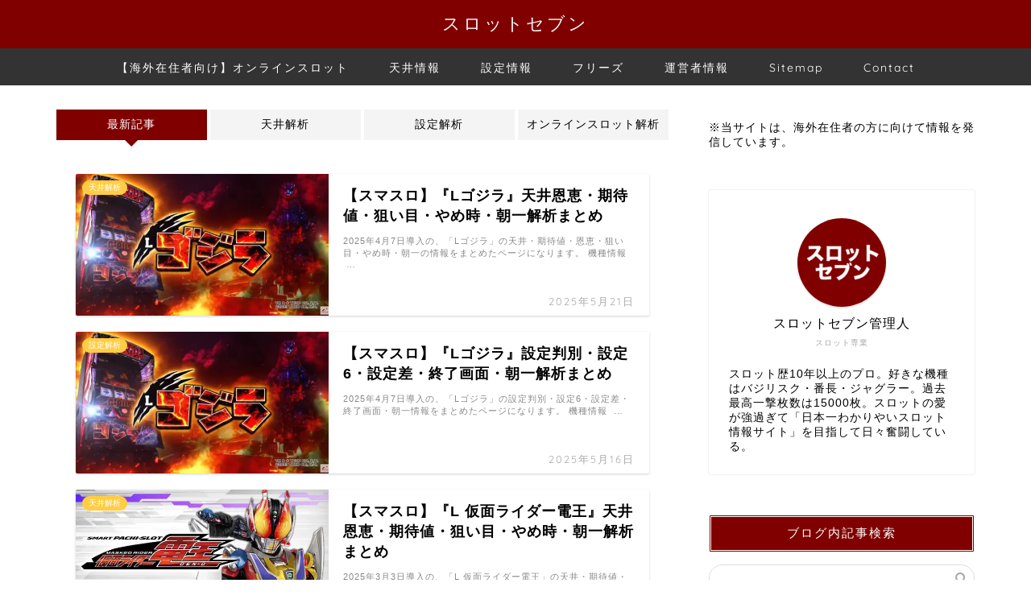

--- FILE ---
content_type: text/html; charset=UTF-8
request_url: https://slot-seven.com/page/3/
body_size: 29016
content:
<!DOCTYPE html>
<html lang="ja">
<head prefix="og: http://ogp.me/ns# fb: http://ogp.me/ns/fb# article: http://ogp.me/ns/article#">
<meta charset="utf-8">
<meta http-equiv="X-UA-Compatible" content="IE=edge">
<meta name="viewport" content="width=device-width, initial-scale=1">
<!-- ここからOGP -->
<meta property="og:type" content="blog">
	<meta property="og:title" content="スロットセブン｜スロット攻略情報サイト">
	<meta property="og:url" content="https://slot-seven.com">
			<meta property="og:description" content="スロットの天井恩恵、期待値、狙い目、朝一解析、設定判別、終了画面などの詳細情報をお届けします！スマスロやオンラインスロットの情報も発信しています。">
				<meta property="og:image" content="https://slot-seven.com/wp-content/themes/jin/img/noimg320.png">
	<meta property="og:site_name" content="スロットセブン">
<meta property="fb:admins" content="">
<meta name="twitter:card" content="summary">
<!-- ここまでOGP --> 

<meta name="description" content="スロットの天井恩恵、期待値、狙い目、朝一解析、設定判別、終了画面などの詳細情報をお届けします！スマスロやオンラインスロットの情報も発信しています。">
<link rel="canonical" href="https://slot-seven.com">
<script data-cfasync="false" data-no-defer="1" data-no-minify="1" data-no-optimize="1">var ewww_webp_supported=!1;function check_webp_feature(A,e){var w;e=void 0!==e?e:function(){},ewww_webp_supported?e(ewww_webp_supported):((w=new Image).onload=function(){ewww_webp_supported=0<w.width&&0<w.height,e&&e(ewww_webp_supported)},w.onerror=function(){e&&e(!1)},w.src="data:image/webp;base64,"+{alpha:"UklGRkoAAABXRUJQVlA4WAoAAAAQAAAAAAAAAAAAQUxQSAwAAAARBxAR/Q9ERP8DAABWUDggGAAAABQBAJ0BKgEAAQAAAP4AAA3AAP7mtQAAAA=="}[A])}check_webp_feature("alpha");</script><script data-cfasync="false" data-no-defer="1" data-no-minify="1" data-no-optimize="1">var Arrive=function(c,w){"use strict";if(c.MutationObserver&&"undefined"!=typeof HTMLElement){var r,a=0,u=(r=HTMLElement.prototype.matches||HTMLElement.prototype.webkitMatchesSelector||HTMLElement.prototype.mozMatchesSelector||HTMLElement.prototype.msMatchesSelector,{matchesSelector:function(e,t){return e instanceof HTMLElement&&r.call(e,t)},addMethod:function(e,t,r){var a=e[t];e[t]=function(){return r.length==arguments.length?r.apply(this,arguments):"function"==typeof a?a.apply(this,arguments):void 0}},callCallbacks:function(e,t){t&&t.options.onceOnly&&1==t.firedElems.length&&(e=[e[0]]);for(var r,a=0;r=e[a];a++)r&&r.callback&&r.callback.call(r.elem,r.elem);t&&t.options.onceOnly&&1==t.firedElems.length&&t.me.unbindEventWithSelectorAndCallback.call(t.target,t.selector,t.callback)},checkChildNodesRecursively:function(e,t,r,a){for(var i,n=0;i=e[n];n++)r(i,t,a)&&a.push({callback:t.callback,elem:i}),0<i.childNodes.length&&u.checkChildNodesRecursively(i.childNodes,t,r,a)},mergeArrays:function(e,t){var r,a={};for(r in e)e.hasOwnProperty(r)&&(a[r]=e[r]);for(r in t)t.hasOwnProperty(r)&&(a[r]=t[r]);return a},toElementsArray:function(e){return e=void 0!==e&&("number"!=typeof e.length||e===c)?[e]:e}}),e=(l.prototype.addEvent=function(e,t,r,a){a={target:e,selector:t,options:r,callback:a,firedElems:[]};return this._beforeAdding&&this._beforeAdding(a),this._eventsBucket.push(a),a},l.prototype.removeEvent=function(e){for(var t,r=this._eventsBucket.length-1;t=this._eventsBucket[r];r--)e(t)&&(this._beforeRemoving&&this._beforeRemoving(t),(t=this._eventsBucket.splice(r,1))&&t.length&&(t[0].callback=null))},l.prototype.beforeAdding=function(e){this._beforeAdding=e},l.prototype.beforeRemoving=function(e){this._beforeRemoving=e},l),t=function(i,n){var o=new e,l=this,s={fireOnAttributesModification:!1};return o.beforeAdding(function(t){var e=t.target;e!==c.document&&e!==c||(e=document.getElementsByTagName("html")[0]);var r=new MutationObserver(function(e){n.call(this,e,t)}),a=i(t.options);r.observe(e,a),t.observer=r,t.me=l}),o.beforeRemoving(function(e){e.observer.disconnect()}),this.bindEvent=function(e,t,r){t=u.mergeArrays(s,t);for(var a=u.toElementsArray(this),i=0;i<a.length;i++)o.addEvent(a[i],e,t,r)},this.unbindEvent=function(){var r=u.toElementsArray(this);o.removeEvent(function(e){for(var t=0;t<r.length;t++)if(this===w||e.target===r[t])return!0;return!1})},this.unbindEventWithSelectorOrCallback=function(r){var a=u.toElementsArray(this),i=r,e="function"==typeof r?function(e){for(var t=0;t<a.length;t++)if((this===w||e.target===a[t])&&e.callback===i)return!0;return!1}:function(e){for(var t=0;t<a.length;t++)if((this===w||e.target===a[t])&&e.selector===r)return!0;return!1};o.removeEvent(e)},this.unbindEventWithSelectorAndCallback=function(r,a){var i=u.toElementsArray(this);o.removeEvent(function(e){for(var t=0;t<i.length;t++)if((this===w||e.target===i[t])&&e.selector===r&&e.callback===a)return!0;return!1})},this},i=new function(){var s={fireOnAttributesModification:!1,onceOnly:!1,existing:!1};function n(e,t,r){return!(!u.matchesSelector(e,t.selector)||(e._id===w&&(e._id=a++),-1!=t.firedElems.indexOf(e._id)))&&(t.firedElems.push(e._id),!0)}var c=(i=new t(function(e){var t={attributes:!1,childList:!0,subtree:!0};return e.fireOnAttributesModification&&(t.attributes=!0),t},function(e,i){e.forEach(function(e){var t=e.addedNodes,r=e.target,a=[];null!==t&&0<t.length?u.checkChildNodesRecursively(t,i,n,a):"attributes"===e.type&&n(r,i)&&a.push({callback:i.callback,elem:r}),u.callCallbacks(a,i)})})).bindEvent;return i.bindEvent=function(e,t,r){t=void 0===r?(r=t,s):u.mergeArrays(s,t);var a=u.toElementsArray(this);if(t.existing){for(var i=[],n=0;n<a.length;n++)for(var o=a[n].querySelectorAll(e),l=0;l<o.length;l++)i.push({callback:r,elem:o[l]});if(t.onceOnly&&i.length)return r.call(i[0].elem,i[0].elem);setTimeout(u.callCallbacks,1,i)}c.call(this,e,t,r)},i},o=new function(){var a={};function i(e,t){return u.matchesSelector(e,t.selector)}var n=(o=new t(function(){return{childList:!0,subtree:!0}},function(e,r){e.forEach(function(e){var t=e.removedNodes,e=[];null!==t&&0<t.length&&u.checkChildNodesRecursively(t,r,i,e),u.callCallbacks(e,r)})})).bindEvent;return o.bindEvent=function(e,t,r){t=void 0===r?(r=t,a):u.mergeArrays(a,t),n.call(this,e,t,r)},o};d(HTMLElement.prototype),d(NodeList.prototype),d(HTMLCollection.prototype),d(HTMLDocument.prototype),d(Window.prototype);var n={};return s(i,n,"unbindAllArrive"),s(o,n,"unbindAllLeave"),n}function l(){this._eventsBucket=[],this._beforeAdding=null,this._beforeRemoving=null}function s(e,t,r){u.addMethod(t,r,e.unbindEvent),u.addMethod(t,r,e.unbindEventWithSelectorOrCallback),u.addMethod(t,r,e.unbindEventWithSelectorAndCallback)}function d(e){e.arrive=i.bindEvent,s(i,e,"unbindArrive"),e.leave=o.bindEvent,s(o,e,"unbindLeave")}}(window,void 0),ewww_webp_supported=!1;function check_webp_feature(e,t){var r;ewww_webp_supported?t(ewww_webp_supported):((r=new Image).onload=function(){ewww_webp_supported=0<r.width&&0<r.height,t(ewww_webp_supported)},r.onerror=function(){t(!1)},r.src="data:image/webp;base64,"+{alpha:"UklGRkoAAABXRUJQVlA4WAoAAAAQAAAAAAAAAAAAQUxQSAwAAAARBxAR/Q9ERP8DAABWUDggGAAAABQBAJ0BKgEAAQAAAP4AAA3AAP7mtQAAAA==",animation:"UklGRlIAAABXRUJQVlA4WAoAAAASAAAAAAAAAAAAQU5JTQYAAAD/////AABBTk1GJgAAAAAAAAAAAAAAAAAAAGQAAABWUDhMDQAAAC8AAAAQBxAREYiI/gcA"}[e])}function ewwwLoadImages(e){if(e){for(var t=document.querySelectorAll(".batch-image img, .image-wrapper a, .ngg-pro-masonry-item a, .ngg-galleria-offscreen-seo-wrapper a"),r=0,a=t.length;r<a;r++)ewwwAttr(t[r],"data-src",t[r].getAttribute("data-webp")),ewwwAttr(t[r],"data-thumbnail",t[r].getAttribute("data-webp-thumbnail"));for(var i=document.querySelectorAll("div.woocommerce-product-gallery__image"),r=0,a=i.length;r<a;r++)ewwwAttr(i[r],"data-thumb",i[r].getAttribute("data-webp-thumb"))}for(var n=document.querySelectorAll("video"),r=0,a=n.length;r<a;r++)ewwwAttr(n[r],"poster",e?n[r].getAttribute("data-poster-webp"):n[r].getAttribute("data-poster-image"));for(var o,l=document.querySelectorAll("img.ewww_webp_lazy_load"),r=0,a=l.length;r<a;r++)e&&(ewwwAttr(l[r],"data-lazy-srcset",l[r].getAttribute("data-lazy-srcset-webp")),ewwwAttr(l[r],"data-srcset",l[r].getAttribute("data-srcset-webp")),ewwwAttr(l[r],"data-lazy-src",l[r].getAttribute("data-lazy-src-webp")),ewwwAttr(l[r],"data-src",l[r].getAttribute("data-src-webp")),ewwwAttr(l[r],"data-orig-file",l[r].getAttribute("data-webp-orig-file")),ewwwAttr(l[r],"data-medium-file",l[r].getAttribute("data-webp-medium-file")),ewwwAttr(l[r],"data-large-file",l[r].getAttribute("data-webp-large-file")),null!=(o=l[r].getAttribute("srcset"))&&!1!==o&&o.includes("R0lGOD")&&ewwwAttr(l[r],"src",l[r].getAttribute("data-lazy-src-webp"))),l[r].className=l[r].className.replace(/\bewww_webp_lazy_load\b/,"");for(var s=document.querySelectorAll(".ewww_webp"),r=0,a=s.length;r<a;r++)e?(ewwwAttr(s[r],"srcset",s[r].getAttribute("data-srcset-webp")),ewwwAttr(s[r],"src",s[r].getAttribute("data-src-webp")),ewwwAttr(s[r],"data-orig-file",s[r].getAttribute("data-webp-orig-file")),ewwwAttr(s[r],"data-medium-file",s[r].getAttribute("data-webp-medium-file")),ewwwAttr(s[r],"data-large-file",s[r].getAttribute("data-webp-large-file")),ewwwAttr(s[r],"data-large_image",s[r].getAttribute("data-webp-large_image")),ewwwAttr(s[r],"data-src",s[r].getAttribute("data-webp-src"))):(ewwwAttr(s[r],"srcset",s[r].getAttribute("data-srcset-img")),ewwwAttr(s[r],"src",s[r].getAttribute("data-src-img"))),s[r].className=s[r].className.replace(/\bewww_webp\b/,"ewww_webp_loaded");window.jQuery&&jQuery.fn.isotope&&jQuery.fn.imagesLoaded&&(jQuery(".fusion-posts-container-infinite").imagesLoaded(function(){jQuery(".fusion-posts-container-infinite").hasClass("isotope")&&jQuery(".fusion-posts-container-infinite").isotope()}),jQuery(".fusion-portfolio:not(.fusion-recent-works) .fusion-portfolio-wrapper").imagesLoaded(function(){jQuery(".fusion-portfolio:not(.fusion-recent-works) .fusion-portfolio-wrapper").isotope()}))}function ewwwWebPInit(e){ewwwLoadImages(e),ewwwNggLoadGalleries(e),document.arrive(".ewww_webp",function(){ewwwLoadImages(e)}),document.arrive(".ewww_webp_lazy_load",function(){ewwwLoadImages(e)}),document.arrive("videos",function(){ewwwLoadImages(e)}),"loading"==document.readyState?document.addEventListener("DOMContentLoaded",ewwwJSONParserInit):("undefined"!=typeof galleries&&ewwwNggParseGalleries(e),ewwwWooParseVariations(e))}function ewwwAttr(e,t,r){null!=r&&!1!==r&&e.setAttribute(t,r)}function ewwwJSONParserInit(){"undefined"!=typeof galleries&&check_webp_feature("alpha",ewwwNggParseGalleries),check_webp_feature("alpha",ewwwWooParseVariations)}function ewwwWooParseVariations(e){if(e)for(var t=document.querySelectorAll("form.variations_form"),r=0,a=t.length;r<a;r++){var i=t[r].getAttribute("data-product_variations"),n=!1;try{for(var o in i=JSON.parse(i))void 0!==i[o]&&void 0!==i[o].image&&(void 0!==i[o].image.src_webp&&(i[o].image.src=i[o].image.src_webp,n=!0),void 0!==i[o].image.srcset_webp&&(i[o].image.srcset=i[o].image.srcset_webp,n=!0),void 0!==i[o].image.full_src_webp&&(i[o].image.full_src=i[o].image.full_src_webp,n=!0),void 0!==i[o].image.gallery_thumbnail_src_webp&&(i[o].image.gallery_thumbnail_src=i[o].image.gallery_thumbnail_src_webp,n=!0),void 0!==i[o].image.thumb_src_webp&&(i[o].image.thumb_src=i[o].image.thumb_src_webp,n=!0));n&&ewwwAttr(t[r],"data-product_variations",JSON.stringify(i))}catch(e){}}}function ewwwNggParseGalleries(e){if(e)for(var t in galleries){var r=galleries[t];galleries[t].images_list=ewwwNggParseImageList(r.images_list)}}function ewwwNggLoadGalleries(e){e&&document.addEventListener("ngg.galleria.themeadded",function(e,t){window.ngg_galleria._create_backup=window.ngg_galleria.create,window.ngg_galleria.create=function(e,t){var r=$(e).data("id");return galleries["gallery_"+r].images_list=ewwwNggParseImageList(galleries["gallery_"+r].images_list),window.ngg_galleria._create_backup(e,t)}})}function ewwwNggParseImageList(e){for(var t in e){var r=e[t];if(void 0!==r["image-webp"]&&(e[t].image=r["image-webp"],delete e[t]["image-webp"]),void 0!==r["thumb-webp"]&&(e[t].thumb=r["thumb-webp"],delete e[t]["thumb-webp"]),void 0!==r.full_image_webp&&(e[t].full_image=r.full_image_webp,delete e[t].full_image_webp),void 0!==r.srcsets)for(var a in r.srcsets)nggSrcset=r.srcsets[a],void 0!==r.srcsets[a+"-webp"]&&(e[t].srcsets[a]=r.srcsets[a+"-webp"],delete e[t].srcsets[a+"-webp"]);if(void 0!==r.full_srcsets)for(var i in r.full_srcsets)nggFSrcset=r.full_srcsets[i],void 0!==r.full_srcsets[i+"-webp"]&&(e[t].full_srcsets[i]=r.full_srcsets[i+"-webp"],delete e[t].full_srcsets[i+"-webp"])}return e}check_webp_feature("alpha",ewwwWebPInit);</script>
<!-- Search Engine Optimization by Rank Math - https://rankmath.com/ -->
<title>スロットセブン｜スロット攻略情報サイト</title>
<meta name="robots" content="follow, index"/>
<link rel="canonical" href="https://slot-seven.com/page/3/" />
<link rel="prev" href="https://slot-seven.com/page/2/" />
<link rel="next" href="https://slot-seven.com/page/4/" />
<meta property="og:locale" content="ja_JP" />
<meta property="og:type" content="website" />
<meta property="og:url" content="https://slot-seven.com/page/3/" />
<meta property="og:site_name" content="スロットセブン" />
<meta name="twitter:card" content="summary_large_image" />
<script type="application/ld+json" class="rank-math-schema">{"@context":"https://schema.org","@graph":[{"@type":"Person","@id":"https://slot-seven.com/#person","name":"\u30b9\u30ed\u30c3\u30c8\u30bb\u30d6\u30f3"},{"@type":"WebSite","@id":"https://slot-seven.com/#website","url":"https://slot-seven.com","name":"\u30b9\u30ed\u30c3\u30c8\u30bb\u30d6\u30f3","publisher":{"@id":"https://slot-seven.com/#person"},"inLanguage":"ja"},{"@type":"CollectionPage","@id":"https://slot-seven.com/page/3/#webpage","url":"https://slot-seven.com/page/3/","about":{"@id":"https://slot-seven.com/#person"},"isPartOf":{"@id":"https://slot-seven.com/#website"},"inLanguage":"ja"}]}</script>
<!-- /Rank Math WordPress SEO プラグイン -->

<link rel='dns-prefetch' href='//cdnjs.cloudflare.com' />
<link rel='dns-prefetch' href='//use.fontawesome.com' />
<link rel="alternate" type="application/rss+xml" title="スロットセブン &raquo; フィード" href="https://slot-seven.com/feed/" />

<style id="litespeed-ccss">ul{box-sizing:border-box}:root{--wp--preset--font-size--normal:16px;--wp--preset--font-size--huge:42px}.screen-reader-text{border:0;clip:rect(1px,1px,1px,1px);clip-path:inset(50%);height:1px;margin:-1px;overflow:hidden;padding:0;position:absolute;width:1px;word-wrap:normal!important}:where(figure){margin:0 0 1em}:root{--rankmath-wp-adminbar-height:0}:root{--wp--preset--aspect-ratio--square:1;--wp--preset--aspect-ratio--4-3:4/3;--wp--preset--aspect-ratio--3-4:3/4;--wp--preset--aspect-ratio--3-2:3/2;--wp--preset--aspect-ratio--2-3:2/3;--wp--preset--aspect-ratio--16-9:16/9;--wp--preset--aspect-ratio--9-16:9/16;--wp--preset--color--black:#000;--wp--preset--color--cyan-bluish-gray:#abb8c3;--wp--preset--color--white:#fff;--wp--preset--color--pale-pink:#f78da7;--wp--preset--color--vivid-red:#cf2e2e;--wp--preset--color--luminous-vivid-orange:#ff6900;--wp--preset--color--luminous-vivid-amber:#fcb900;--wp--preset--color--light-green-cyan:#7bdcb5;--wp--preset--color--vivid-green-cyan:#00d084;--wp--preset--color--pale-cyan-blue:#8ed1fc;--wp--preset--color--vivid-cyan-blue:#0693e3;--wp--preset--color--vivid-purple:#9b51e0;--wp--preset--gradient--vivid-cyan-blue-to-vivid-purple:linear-gradient(135deg,rgba(6,147,227,1) 0%,#9b51e0 100%);--wp--preset--gradient--light-green-cyan-to-vivid-green-cyan:linear-gradient(135deg,#7adcb4 0%,#00d082 100%);--wp--preset--gradient--luminous-vivid-amber-to-luminous-vivid-orange:linear-gradient(135deg,rgba(252,185,0,1) 0%,rgba(255,105,0,1) 100%);--wp--preset--gradient--luminous-vivid-orange-to-vivid-red:linear-gradient(135deg,rgba(255,105,0,1) 0%,#cf2e2e 100%);--wp--preset--gradient--very-light-gray-to-cyan-bluish-gray:linear-gradient(135deg,#eee 0%,#a9b8c3 100%);--wp--preset--gradient--cool-to-warm-spectrum:linear-gradient(135deg,#4aeadc 0%,#9778d1 20%,#cf2aba 40%,#ee2c82 60%,#fb6962 80%,#fef84c 100%);--wp--preset--gradient--blush-light-purple:linear-gradient(135deg,#ffceec 0%,#9896f0 100%);--wp--preset--gradient--blush-bordeaux:linear-gradient(135deg,#fecda5 0%,#fe2d2d 50%,#6b003e 100%);--wp--preset--gradient--luminous-dusk:linear-gradient(135deg,#ffcb70 0%,#c751c0 50%,#4158d0 100%);--wp--preset--gradient--pale-ocean:linear-gradient(135deg,#fff5cb 0%,#b6e3d4 50%,#33a7b5 100%);--wp--preset--gradient--electric-grass:linear-gradient(135deg,#caf880 0%,#71ce7e 100%);--wp--preset--gradient--midnight:linear-gradient(135deg,#020381 0%,#2874fc 100%);--wp--preset--font-size--small:13px;--wp--preset--font-size--medium:20px;--wp--preset--font-size--large:36px;--wp--preset--font-size--x-large:42px;--wp--preset--spacing--20:.44rem;--wp--preset--spacing--30:.67rem;--wp--preset--spacing--40:1rem;--wp--preset--spacing--50:1.5rem;--wp--preset--spacing--60:2.25rem;--wp--preset--spacing--70:3.38rem;--wp--preset--spacing--80:5.06rem;--wp--preset--shadow--natural:6px 6px 9px rgba(0,0,0,.2);--wp--preset--shadow--deep:12px 12px 50px rgba(0,0,0,.4);--wp--preset--shadow--sharp:6px 6px 0px rgba(0,0,0,.2);--wp--preset--shadow--outlined:6px 6px 0px -3px rgba(255,255,255,1),6px 6px rgba(0,0,0,1);--wp--preset--shadow--crisp:6px 6px 0px rgba(0,0,0,1)}html,body,h2,h3,div,span,img,a,article,figure{margin:0;padding:0;border:0;font-size:100%;vertical-align:baseline;box-sizing:border-box}i{font-style:normal!important}ul{list-style:none;list-style-type:none;margin:0;padding:0}article,figure,nav{display:block}h2,h3{font-weight:500}a,a:link,a:visited{text-decoration:none;color:#524e4d}input[type=search],input[type=submit]{-webkit-appearance:none}input::-webkit-input-placeholder{color:#ccc}html,body{margin:0;padding:0;-moz-text-size-adjust:none;-webkit-text-size-adjust:100%;text-size-adjust:100%;box-sizing:border-box;word-wrap:break-word;letter-spacing:1px}@media (max-width:767px){body{font-weight:400}}@media (min-width:768px){body{font-weight:300}}.clearfix{clear:both}.tn_sns_off{display:none!important}#wrapper{width:100%;margin:0 auto;background:#fff;overflow:hidden}@media (max-width:767px){#wrapper{position:relative}}#contents{padding-top:10px;margin:0 auto}#contents:after{clear:both;content:"";display:block}@media (max-width:767px){#contents{padding-top:0;margin-top:0}}@media (min-width:768px){#contents{width:100%;margin-top:20px;margin-bottom:10px}}@media (min-width:835px) and (max-width:1199px){#contents{width:100%}}@media (min-width:1200px){#contents{width:1200px}}@media (max-width:767px){#main-contents{width:calc(100% - 30px);float:left;margin-left:15px;margin-bottom:15px;margin-top:10px}}@media (min-width:768px){#main-contents{width:calc(66.6666666667% - 16.6666666667px);float:left;margin-left:10px}}@media (min-width:1024px){#main-contents{width:calc(67.5% - 50.25px);float:left;margin-left:30px;margin-bottom:0}}@media (max-width:767px){#sidebar{width:calc(100% - 30px);float:left;margin-left:15px}}@media (min-width:768px){#sidebar{width:calc(33.3333333333% - 26.6666666667px);float:left;margin-left:20px;max-width:350.25px!important;backface-visibility:hidden}}@media (min-width:1024px){#sidebar{width:calc(32.5% - 39.75px);float:left;margin-left:30px;max-width:350.25px!important}}#page-top{position:fixed;display:none;backface-visibility:hidden}@media (max-width:767px){#page-top{right:20px;bottom:123px;z-index:1!important}}@media (min-width:768px){#page-top{right:22px;bottom:22px;z-index:9999}}#page-top a{color:#fff;text-decoration:none;display:block;text-align:center;border-radius:30px}@media (max-width:767px){#page-top a{width:42px;height:42px;padding:5px;font-size:1.15rem}}@media (min-width:768px){#page-top a{width:45px;height:45px;padding:8px;font-size:1.2rem}}@media (max-width:767px){#page-top a .jin-ifont-arrowtop:before{padding-right:0}}#header-box{width:100%;padding:0}@media (max-width:767px){#header-box{position:relative;z-index:2;min-height:46px;padding:10px 0;padding-bottom:0;overflow:hidden}}@media (min-width:768px){#header-box{min-height:60px}}#header{margin:0 auto;padding:0;display:flex;justify-content:space-between}@media (max-width:767px){#header{margin-bottom:10px}}@media (min-width:768px){#header{width:100%;padding:0 20px}}@media (min-width:1200px){#header{width:1200px}}#header #site-info{font-feature-settings:"palt"}@media (max-width:767px){#header #site-info{max-width:75%;text-align:center;font-weight:700;margin-top:1px;letter-spacing:1px;margin:0 auto}}@media (min-width:768px){#header #site-info{letter-spacing:3px;color:#fff;font-weight:400;font-size:.85rem;margin-right:auto;min-width:100px;max-width:140px}}@media (min-width:1200px){#header #site-info{letter-spacing:3px;color:#fff;font-weight:400;font-size:.85rem;margin-right:auto;min-width:100px;max-width:250px}}@media (min-width:768px){#header #site-info .tn-logo-size{overflow:hidden}}@media (max-width:767px){#headmenu{display:none}}@media (min-width:768px){#headmenu{display:flex;margin-top:4px;margin-bottom:0;margin-left:10px;backface-visibility:hidden}}#headmenu .headsearch{width:30px;margin-right:5px;margin-top:17px}#headmenu .headsearch .search-box{display:block;position:relative}#headmenu .headsearch .search-box:before,#headmenu .headsearch .search-text{position:absolute;top:1px;right:0;width:20px}#headmenu .headsearch .search-box:before{font-family:"jin-icons";content:"\e931";top:0;font-size:19px;z-index:4;text-align:center}#headmenu .headsearch .search-text{top:-7px;right:-3px;opacity:0;z-index:5;border-radius:20px;padding:8px 12px;border:none;font-size:14px}#headmenu .headsearch input[type=submit]{display:none}#headmenu .headsearch input::-webkit-input-placeholder{font-size:13px}#headmenu .headsns{display:flex;margin-top:19px}@media (max-width:767px){.headsearch{position:absolute;z-index:4}.headsearch .search-box{position:relative}.headsearch .search-box:before,.headsearch .search-text{position:absolute;left:13px;width:20px}.headsearch .search-box:before{font-family:"jin-icons";content:"\e931";top:12px;font-size:20px;z-index:4;text-align:center}.headsearch .search-text{top:7px;left:8px;opacity:0;z-index:5;border-radius:20px;padding:5px 12px;border:none;font-size:16px}.headsearch input[type=submit]{display:none}.headsearch input::-webkit-input-placeholder{font-size:13px}}@media (min-width:768px){#header.header-type2{position:relative;display:block;z-index:1}}@media (min-width:768px){#header.header-type2 #site-info{display:block;text-align:center;max-width:100%}}#header.header-type2 #headmenu{position:absolute;right:30px;top:0}.sidebar_style4 .widget{margin-bottom:50px;font-weight:400;font-size:.95rem}@media (max-width:767px){.sidebar_style4 .widget{padding:0;padding-bottom:0;padding-top:0;margin-bottom:30px;border-radius:2px}}@media (min-width:768px){.sidebar_style4 .widget{padding-top:0;padding-left:10px}}@media (min-width:1024px){.sidebar_style4 .widget{padding-left:20px}}.sidebar_style4 .widgettitle{margin-bottom:15px;padding:10px 15px;font-size:.95rem;border:3px double #fff!important;color:#fff;border-radius:2px;text-align:center;font-weight:500}@media (max-width:767px){.sidebar_style4 .my-profile{border:none;background:rgba(255,255,255,.65);box-shadow:0px 0px 0px rgba(0,0,0,.25)}}.widget .screen-reader-text{display:none}@media (max-width:767px){.textwidget{font-size:.95rem}}@media (min-width:768px){.textwidget{font-size:.85rem}}#home-top-widget{margin-bottom:20px}#home-top-widget .widget{margin-bottom:20px;border-radius:2px;background:#fff;box-shadow:0px 0px 2px rgba(0,0,0,.18)}@media (max-width:767px){#home-top-widget .widget{border-radius:0;box-shadow:0px 0px 0px rgba(0,0,0,.25)}}@media (max-width:767px){#home-top-widget .widget{box-shadow:0px 0px 2px rgba(0,0,0,.25)}}#home-top-widget .widget_text{border-radius:3px}#home-top-widget .widget_text .textwidget{padding:10px 25px!important}@media (min-width:768px){#home-top-widget .widget_text .textwidget{font-size:1rem}}.search-box input[type=search]{-webkit-appearance:none;border-radius:none}.wide-layout ul{list-style-type:none;padding:0;margin-top:0;margin-bottom:0}.wide-layout ul li{margin-bottom:20px}.wide-layout ul li .side-ranking-title{font-size:17px;line-height:1.3rem;font-weight:400;position:relative}@media (max-width:767px){.wide-layout ul li .side-ranking-title{font-weight:500}}.wide-layout ul li .side-ranking-meta{margin-top:15px}.wide-layout ul li .side-ranking-meta .side-ranking-img img{display:none}.wide-layout ul li .side-ranking-meta .side-ranking-img a{overflow:hidden;display:block}.wide-layout ul li .side-ranking-meta .side-ranking-img a img{width:100%;height:auto;display:block;background:#fff}.wide-layout ul li .side-ranking-meta .side-ranking-info{font-size:.85rem;line-height:1.35rem;margin-top:15px;margin-bottom:15px}.wide-layout ul li .side-btn-box{display:flex}.wide-layout ul li .side-ranking-btn{flex:1}.wide-layout ul li .side-ranking-btn a{width:100%;height:100%;padding-left:10px;padding-right:10px}@media (max-width:767px){.wide-layout ul li .color-button01 a,.wide-layout ul li .color-button02 a{padding-top:11px;padding-bottom:11px;font-size:1rem}}@media (min-width:768px){.wide-layout ul li .color-button01 a,.wide-layout ul li .color-button02 a{padding-top:9px;padding-bottom:9px;font-size:.95rem}}.wide-layout ul li .color-button01:before,.wide-layout ul li .color-button02:before{display:block;width:100%}.wide-layout ul li:first-child h3{border-color:#ffcf24}.wide-layout ul li:nth-child(2) h3{border-color:#a0a9b1}.simple-style h3{border-bottom:1px solid;padding-left:45px;padding-top:23px;padding-bottom:3px;letter-spacing:0}.simple-style h3 img{width:45px;position:absolute;left:-2px;bottom:4px}.widget-profile{overflow:hidden;position:relative}@media (min-width:768px){.sidebar_style4 .widget-profile{overflow:visible!important}}@media (min-width:768px){.sidebar_style4 .my-profile{border-radius:2px;background:#fff;box-shadow:0px 0px 2px rgba(0,0,0,.18);padding:10px;position:relative;padding-bottom:10px!important}}@media (min-width:768px) and (max-width:767px){.sidebar_style4 .my-profile{border-radius:0;box-shadow:0px 0px 0px rgba(0,0,0,.25)}}@media (min-width:1024px){.sidebar_style4 .my-profile{padding:25px;padding-bottom:25px!important}}@media (min-width:768px){.sidebar_style4 .myname{top:156px!important}}@media (min-width:768px){.sidebar_style4 .myjob{top:183px!important}}@media (max-width:767px){.my-profile{position:relative;padding:20px;padding-bottom:20px;overflow:hidden;border-radius:2px}}@media (min-width:768px){.my-profile{padding:5px;padding-top:0;padding-bottom:0}}.my-profile .myjob{position:absolute;left:0;font-size:.65rem;font-weight:500;color:rgba(0,0,0,.35);width:100%;text-align:center;font-weight:300}@media (max-width:767px){.my-profile .myjob{top:180px}}@media (min-width:768px){.my-profile .myjob{top:185px}}.my-profile .myname{position:absolute;left:0;right:0;margin-left:auto;margin-right:auto;font-size:1rem;width:100%;text-align:center}@media (max-width:767px){.my-profile .myname{font-weight:700;top:153px}}@media (min-width:768px){.my-profile .myname{font-weight:500;top:158px}}.my-profile .my-profile-thumb{position:relative;z-index:1;overflow:hidden;width:110px;height:110px;border-radius:55px;margin-left:auto;margin-right:auto;margin-top:10px;box-shadow:0px 1px 3px rgba(0,0,0,.18);background:#fff}.my-profile .my-profile-thumb img{display:block;width:100%;height:auto;background:#fff}.my-profile .myintro{font-size:.85rem}@media (max-width:767px){.my-profile .myintro{margin-top:70px;font-weight:500}}@media (min-width:768px){.my-profile .myintro{margin-top:75px;font-weight:300}}@media (max-width:767px){#drawernav{display:none}}@media (min-width:768px){#drawernav{width:100%;margin:0 auto}#drawernav:after{clear:both;content:"";display:block}}@media (min-width:1200px){#drawernav{width:1200px}}@media (min-width:768px){#drawernav nav.fixed-content{width:calc(100% - 40px);float:left;margin-left:20px}}@media (min-width:1200px){#drawernav nav.fixed-content{width:calc(100% - 60px);float:left;margin-left:30px}}#drawernav ul.menu-box{list-style-type:none;margin:0 auto;display:table}#drawernav ul.menu-box li.menu-item{position:relative;line-height:1.6rem;display:inline-block;text-align:center;background:0 0}#drawernav ul.menu-box li.menu-item a{border-bottom:2px solid transparent;padding:12px 25px;display:block;font-size:.9rem;font-weight:400;height:46px;position:relative}#drawernav ul.menu-box li.menu-item a:after{content:"";width:80%;height:2px;border-radius:1px;background:#2b2b2b;position:absolute;margin:auto;left:0;right:0;bottom:0;opacity:0;transform:translate3d(0,100%,0)}#drawernav ul.menu-box li.menu-item ul.sub-menu{z-index:5;position:absolute;padding:0;top:70px;left:0;display:block;background:#fff;visibility:hidden;opacity:0;border-radius:2px;background:#fff;box-shadow:0px 0px 14px rgba(0,0,0,.1)}#drawernav ul.menu-box li.menu-item ul.sub-menu li.menu-item{position:relative;text-align:left;display:block;line-height:1.2rem;width:240px}#drawernav ul.menu-box li.menu-item ul.sub-menu li.menu-item a{padding:10px 7px 10px 18px;display:block;background-color:#fff;font-size:.9rem;font-weight:400;padding:8px 24px 6px 18px;border-radius:2px;height:auto}#drawernav ul.menu-box li.menu-item ul.sub-menu li.menu-item a:after{display:none}#drawernav ul.menu-box li:last-child{border-right:none}@media (max-width:767px){.fixed-content{width:100%;height:100%;margin-top:30px}#scroll-content{position:relative;z-index:0}ul.menu-box{width:86%;height:60%;padding:0 7%;overflow:hidden;overflow-y:scroll;overflow-wrap:break-word;-webkit-overflow-scrolling:touch}ul.menu-box li a{display:block;padding:8px;padding-left:28px;position:relative;font-weight:600;border-radius:2px}ul.menu-box li a:before{content:"・";position:absolute;line-height:10%;top:19px;left:8px;font-size:1.8rem;color:#2b2b2b}ul.menu-box li ul.sub-menu{margin-top:0;margin-left:20px}ul.menu-box li ul.sub-menu li{margin-left:22px}ul.menu-box li ul.sub-menu li a{font-size:.9rem;line-height:1.25rem;padding:6px;padding-left:16px;font-weight:500}ul.menu-box li ul.sub-menu li a:before{content:"";width:1px;height:24px;background:#aaa;top:4px;left:6px}}.toppost-list-box{overflow:hidden;text-align:center}@media (max-width:767px){.toppost-list-box{margin-top:10px}}.toppost-list-box .toppost-list-box-inner{width:400%;text-align:left;overflow:hidden}input[name=switch]{display:none}.tabBtn-mag{display:inline-flex;width:100%;padding:0;list-style-type:none}@media (max-width:767px){.tabBtn-mag{flex-wrap:wrap;margin-bottom:10px}}@media (min-width:768px){.tabBtn-mag{margin-bottom:30px}}@media (min-width:768px){.tabBtn-mag li:not(:first-child){margin-left:4px}}@media (max-width:767px){.tabBtn-mag li:nth-child(2n-1){margin-right:4px}}.tabBtn-mag li{position:relative;will-change:transform}@media (max-width:767px){.tabBtn-mag li{width:calc(50% - 2px);margin-bottom:4px}}@media (min-width:768px){.tabBtn-mag li{width:25%}}.tabBtn-mag label{display:block;padding:10px;text-align:center;background-color:rgba(189,189,189,.17)}@media (max-width:767px){.tabBtn-mag label{font-size:.75rem;font-weight:700;border-radius:2px;min-height:18px}}@media (min-width:768px){.tabBtn-mag label{font-size:.75rem;font-weight:500;min-height:18px}}@media (min-width:1200px){.tabBtn-mag label{font-size:.85rem}}@media (min-width:768px){.tabBtn-mag label:after{position:absolute;content:"";bottom:5px;margin-left:-8px;width:0;height:0;opacity:0;border-left:8px solid transparent;border-right:8px solid transparent}}#tab-1:checked~.tabBtn-mag li [for=tab-1]{position:relative;background-color:#2b2b2b;color:#fff}@media (min-width:768px){#tab-1:checked~.tabBtn-mag li [for=tab-1]:after{position:absolute;content:"";bottom:-8px;left:50%;margin-left:-8px;opacity:1;width:0;height:0;border-top:8px solid #2b2b2b;border-left:8px solid transparent;border-right:8px solid transparent}}#tab-1:checked~.toppost-list-box-inner .post-list:nth-child(1){opacity:1}#tab-1:checked~.toppost-list-box-inner{transform:translateX(0)}a.post-list-link{background-color:#fff;display:block;position:relative;overflow:hidden}@media (max-width:767px){a.post-list-link{padding:15px 10px;margin-bottom:10px;margin-top:0}}@media (min-width:768px){a.post-list-link{border-radius:2px;background:#fff;box-shadow:0px 1px 3px rgba(0,0,0,.18);padding:20px;margin-bottom:20px}}@media (min-width:768px) and (max-width:767px){a.post-list-link{border-radius:0;box-shadow:0px 0px 0px rgba(0,0,0,.25)}}.post-list-publisher,.writer{display:none}.post-list{opacity:.2;width:25%;float:left}@media (max-width:767px){.post-list{padding:2px 1px}}@media (min-width:768px){.post-list{padding:2px 24px}}@media (min-width:768px){.post-list{padding-top:12px}}.post-list.basicstyle a.post-list-link{padding:0}.post-list.basicstyle .post-list-item{padding:0;background:0 0;border-radius:4px}.post-list.basicstyle .post-list-item .post-list-inner{display:flex}.post-list.basicstyle .post-list-item .post-list-inner .post-list-thumb{height:auto;position:relative}@media (max-width:767px){.post-list.basicstyle .post-list-item .post-list-inner .post-list-thumb{width:150px}}@media (min-width:768px){.post-list.basicstyle .post-list-item .post-list-inner .post-list-thumb{width:170px}}@media (min-width:1024px){.post-list.basicstyle .post-list-item .post-list-inner .post-list-thumb{width:314px}}.post-list.basicstyle .post-list-item .post-list-inner .post-list-thumb img{display:block;width:100%;height:auto}@media (max-width:767px){.post-list.basicstyle .post-list-item .post-list-inner .post-list-meta{width:calc(100% - 150px);padding:8px 10px}}@media (min-width:768px){.post-list.basicstyle .post-list-item .post-list-inner .post-list-meta{width:calc(100% - 170px);padding:15px 18px;padding-bottom:20px}}@media (min-width:1024px){.post-list.basicstyle .post-list-item .post-list-inner .post-list-meta{width:calc(100% - 314px);padding:15px 18px;padding-bottom:20px}}@media (max-width:767px){.post-list.basicstyle .post-list-item .post-list-inner .post-list-meta .post-list-title{font-size:11px;line-height:1rem;letter-spacing:0px;font-weight:700}}@media (min-width:768px){.post-list.basicstyle .post-list-item .post-list-inner .post-list-meta .post-list-title{font-size:15px;margin-bottom:11px;line-height:1.4rem;font-weight:500}}@media (min-width:1024px){.post-list.basicstyle .post-list-item .post-list-inner .post-list-meta .post-list-title{font-size:18px;margin-bottom:11px;line-height:1.6rem;font-weight:500}}.post-list.basicstyle .post-list-item .post-list-inner .post-list-meta .post-list-date{position:absolute;bottom:3px;right:12px;color:#aaa;letter-spacing:1px;font-weight:500}@media (max-width:767px){.post-list.basicstyle .post-list-item .post-list-inner .post-list-meta .post-list-date{bottom:3px;right:12px;font-size:.55rem;font-weight:700;letter-spacing:1px!important}}@media (min-width:768px){.post-list.basicstyle .post-list-item .post-list-inner .post-list-meta .post-list-date{bottom:8px;right:18px;font-size:.8rem}}.post-list.basicstyle .post-list-item .post-list-inner .post-list-cat{display:inline;font-size:.8rem;margin-right:10px;color:#f8b500;font-weight:400;letter-spacing:0;position:absolute;color:#fff!important;background:#f8b500;border-radius:15px}@media (max-width:767px){.post-list.basicstyle .post-list-item .post-list-inner .post-list-cat{top:4px;left:4px;font-size:.5rem;font-weight:700;padding:1px 7px;padding-top:0}}@media (min-width:768px){.post-list.basicstyle .post-list-item .post-list-inner .post-list-cat{top:8px;left:8px;font-size:.55rem;font-weight:400;padding:2px 8px}}@media (min-width:1024px){.post-list.basicstyle .post-list-item .post-list-inner .post-list-cat{font-size:.65rem}}.post-list.basicstyle .post-list-item .post-list-inner .post-list-desc{font-size:.7rem;margin-top:5px;color:#888!important}@media (max-width:767px){.post-list.basicstyle .post-list-item .post-list-inner .post-list-desc{display:none}}@media (min-width:768px){.post-list.basicstyle .post-list-item .post-list-inner .post-list-desc{display:none}}@media (min-width:1024px){.post-list.basicstyle .post-list-item .post-list-inner .post-list-desc{display:block}}.color-button01,.color-button02{margin-left:5px;margin-right:5px;letter-spacing:0}@media (max-width:767px){.color-button01,.color-button02{margin-bottom:10px}}.color-button01 a,.color-button02 a{color:#fff!important}.color-button01 a,.color-button02 a{border-radius:6px;text-align:center;padding:13px 80px;padding-bottom:12px;display:inline-block;text-decoration:none!important;transform:perspective(0);font-size:1.1rem;opacity:1!important}@media (max-width:767px){.color-button01 a,.color-button02 a{padding:12px 80px;padding-bottom:11px;font-weight:700}}@media (min-width:768px){.color-button01 a,.color-button02 a{font-weight:400}}.color-button01,.color-button02{position:relative;z-index:1;display:inline-block}.color-button01 a{background-color:#0094c8;color:#fff!important}.color-button02 a{background-color:#d9333f;color:#fff!important}.color-button01:before,.color-button02:before{position:absolute;bottom:-4px;z-index:-1;left:0;content:"";width:100%;height:24px;border-radius:4px;filter:brightness(.85)}.color-button01:before,.color-button02:before{border-radius:6px}.color-button01:before{background-color:#0094c8}.color-button02:before{background-color:#d9333f}.jic:before{display:inline-block!important}@media (max-width:767px){.jic:before{vertical-align:bottom;padding-right:3px;padding-bottom:3px}}.ranking-number{height:auto}@media (max-width:767px){.ranking-number{width:45px}}@media (min-width:768px){.ranking-number{width:52px}}h3 .ranking-number{height:auto;float:left;position:relative;margin-right:3px;margin-top:-3px}@media (max-width:767px){h3 .ranking-number{width:45px}}@media (min-width:768px){h3 .ranking-number{width:52px}}h3 .ranking-number:after{content:"";position:absolute;clear:both}body#nofont-style{font-family:"ヒラギノ角ゴ ProN W3",Hiragino Sans,"ヒラギノ角ゴ ProN W3",Hiragino Kaku Gothic ProN,"メイリオ",Meiryo,sans-serif}body#nofont-style .ef{font-family:"Quicksand","ヒラギノ角ゴ ProN W3",Hiragino Sans,"ヒラギノ角ゴ ProN W3",Hiragino Kaku Gothic ProN,"メイリオ",Meiryo,sans-serif;letter-spacing:2px;font-feature-settings:"palt"}body#nofont-style input[type=search]{font-family:"Quicksand","ヒラギノ角ゴ ProN W3",Hiragino Sans,"ヒラギノ角ゴ ProN W3",Hiragino Kaku Gothic ProN,"メイリオ",Meiryo,sans-serif}.widget label{display:block}@media (min-width:1024px){:root .post-list,:root .myintro,:root .myname,:root .widget a,:root .widget div,:root .myjob{-webkit-font-smoothing:antialiased;-moz-osx-font-smoothing:grayscale}:root .post-list .post-list-title{font-weight:700!important}}[class*=" jin-ifont-"]{font-family:"jin-icons"!important;speak:none;font-style:normal;font-weight:400;font-variant:normal;text-transform:none;line-height:1;will-change:transform;-webkit-font-smoothing:antialiased;-moz-osx-font-smoothing:grayscale}[class*=" jin-ifont-"]:before{font-size:1.1em;display:block;will-change:transform}.jin-ifont-arrowtop:before{content:"\e903"}#wrapper{background-color:#fff;background-image:url()}#page-top a{background-color:maroon}body,a,a:link,a:visited,.my-profile,.widgettitle,.tabBtn-mag label{color:#000}.post-list-title{color:#000!important}#header-box{background-color:maroon}@media (min-width:481px){#site-info{padding-top:15px!important;padding-bottom:15px!important}}#site-info span a{color:#f4f4f4!important}#headmenu{color:#f4f4f4!important;border-color:#f4f4f4!important}#nav-container{background-color:#333}#drawernav ul.menu-box>li>a,#drawernav ul.menu-box>li.menu-item-has-children:after{color:#fff!important}#drawernav ul.menu-box li a{font-size:14px!important}#drawernav .menu-box>.menu-item>a:after{background-color:#fff!important}@media (min-width:768px){#tab-1:checked~.tabBtn-mag li [for=tab-1]:after{border-top-color:maroon!important}.tabBtn-mag label{border-bottom-color:maroon!important}}#tab-1:checked~.tabBtn-mag li [for=tab-1]{background-color:maroon!important}.post-list .post-list-cat{background-color:#ffcd44!important}.sidebar_style4 .widgettitle{background-color:maroon!important}.tn-logo-size{font-size:160%!important}.color-button01 a,.color-button01:before{background-color:#f78827!important}.color-button02 a,.color-button02:before{background-color:#d9333f!important}.color-button01:before,.color-button02:before{bottom:-1px;left:-1px;width:100%;height:100%;border-radius:6px;box-shadow:0px 1px 5px 0px rgba(0,0,0,.25)}@media all and (-ms-high-contrast:none){*::-ms-backdrop,.color-button01:before,.color-button02:before{background-color:#595857!important}}</style><link rel="preload" data-asynced="1" data-optimized="2" as="style" onload="this.onload=null;this.rel='stylesheet'" href="https://slot-seven.com/wp-content/litespeed/css/79743e409c4f46fce16cacf4a489cca5.css?ver=4b348" /><script>!function(a){"use strict";var b=function(b,c,d){function e(a){return h.body?a():void setTimeout(function(){e(a)})}function f(){i.addEventListener&&i.removeEventListener("load",f),i.media=d||"all"}var g,h=a.document,i=h.createElement("link");if(c)g=c;else{var j=(h.body||h.getElementsByTagName("head")[0]).childNodes;g=j[j.length-1]}var k=h.styleSheets;i.rel="stylesheet",i.href=b,i.media="only x",e(function(){g.parentNode.insertBefore(i,c?g:g.nextSibling)});var l=function(a){for(var b=i.href,c=k.length;c--;)if(k[c].href===b)return a();setTimeout(function(){l(a)})};return i.addEventListener&&i.addEventListener("load",f),i.onloadcssdefined=l,l(f),i};"undefined"!=typeof exports?exports.loadCSS=b:a.loadCSS=b}("undefined"!=typeof global?global:this);!function(a){if(a.loadCSS){var b=loadCSS.relpreload={};if(b.support=function(){try{return a.document.createElement("link").relList.supports("preload")}catch(b){return!1}},b.poly=function(){for(var b=a.document.getElementsByTagName("link"),c=0;c<b.length;c++){var d=b[c];"preload"===d.rel&&"style"===d.getAttribute("as")&&(a.loadCSS(d.href,d,d.getAttribute("media")),d.rel=null)}},!b.support()){b.poly();var c=a.setInterval(b.poly,300);a.addEventListener&&a.addEventListener("load",function(){b.poly(),a.clearInterval(c)}),a.attachEvent&&a.attachEvent("onload",function(){a.clearInterval(c)})}}}(this);</script>









<script type="text/javascript" src="https://slot-seven.com/wp-includes/js/jquery/jquery.min.js?ver=3.7.1" id="jquery-core-js"></script>
<script type="text/javascript" src="https://slot-seven.com/wp-includes/js/jquery/jquery-migrate.min.js?ver=3.4.1" id="jquery-migrate-js"></script>
<link rel="https://api.w.org/" href="https://slot-seven.com/wp-json/" />	
<link rel="prev" href="https://slot-seven.com/page/2/" />
<link rel="next" href="https://slot-seven.com/page/4/" />
<script type="application/ld+json">
{
    "@context": "https://schema.org",
    "@type": "WebSite",
    "@id": "https://slot-seven.com/#website",
    "url": "https://slot-seven.com/",
    "name": "スロットセブン",
    "inLanguage": "ja",
    "publisher": {
        "@type": "Organization",
        "name": "スロットセブン",
        "url": "https://slot-seven.com/",
        "logo": {
            "@type": "ImageObject",
            "url": "https://slot-seven.com/wp-content/uploads/2021/05/cropped-2.png"
        }
    },
    "potentialAction": {
        "@type": "SearchAction",
        "target": "https://slot-seven.com/?s={search_term_string}",
        "query-input": "required name=search_term_string"
    }
}
</script>
<script type="application/ld+json">
{
    "@context": "https://schema.org",
    "@type": "WebPage",
    "@id": "https://slot-seven.com/#webpage",
    "url": "https://slot-seven.com/",
    "name": "スロットセブン",
    "inLanguage": "ja",
    "isPartOf": {
        "@id": "https://slot-seven.com/#website"
    }
}
</script>
<link rel="icon" href="https://slot-seven.com/wp-content/uploads/2021/05/cropped-2-32x32.png" sizes="32x32" />
<link rel="icon" href="https://slot-seven.com/wp-content/uploads/2021/05/cropped-2-192x192.png" sizes="192x192" />
<link rel="apple-touch-icon" href="https://slot-seven.com/wp-content/uploads/2021/05/cropped-2-180x180.png" />
<meta name="msapplication-TileImage" content="https://slot-seven.com/wp-content/uploads/2021/05/cropped-2-270x270.png" />
		
			
<!--カエレバCSS-->
<!--アプリーチCSS-->


</head>
<body class="home blog paged paged-3 wp-theme-jin" id="nofont-style">
<div id="wrapper">

		
	<div id="scroll-content" class="animate-off">
	
		<!--ヘッダー-->

								
<div id="header-box" class="tn_on header-box animate-off">
	<div id="header" class="header-type2 header animate-off">
		
		<div id="site-info" class="ef">
												<span class="tn-logo-size"><a href='https://slot-seven.com/' title='スロットセブン' rel='home'>スロットセブン</a></span>
									</div>

	
		
	</div>
	
		
</div>

		
	<!--グローバルナビゲーション layout1-->
				<div id="nav-container" class="header-style3-animate animate-off">
			<div id="drawernav" class="ef">
				<nav class="fixed-content"><ul class="menu-box"><li class="menu-item menu-item-type-taxonomy menu-item-object-category menu-item-10699"><a href="https://slot-seven.com/category/%e3%82%aa%e3%83%b3%e3%83%a9%e3%82%a4%e3%83%b3%e3%82%b9%e3%83%ad%e3%83%83%e3%83%88%e8%a7%a3%e6%9e%90/">【海外在住者向け】オンラインスロット</a></li>
<li class="menu-item menu-item-type-custom menu-item-object-custom menu-item-16"><a href="https://slot-seven.com/tenzyou-chart/">天井情報</a></li>
<li class="menu-item menu-item-type-custom menu-item-object-custom menu-item-17"><a href="https://slot-seven.com/category/settei/">設定情報</a></li>
<li class="menu-item menu-item-type-custom menu-item-object-custom menu-item-4257"><a href="https://slot-seven.com/category/freeze/">フリーズ</a></li>
<li class="menu-item menu-item-type-post_type menu-item-object-page menu-item-11128"><a href="https://slot-seven.com/toppage/">運営者情報</a></li>
<li class="menu-item menu-item-type-post_type menu-item-object-page menu-item-11124"><a href="https://slot-seven.com/sitemap/">Sitemap</a></li>
<li class="menu-item menu-item-type-post_type menu-item-object-page menu-item-11125"><a href="https://slot-seven.com/%e3%81%8a%e5%95%8f%e3%81%84%e5%90%88%e3%82%8f%e3%81%9b/">Contact</a></li>
</ul></nav>			</div>
		</div>
				<!--グローバルナビゲーション layout1-->
		
		<!--ヘッダー-->

		<div class="clearfix"></div>

			
											
		
	<div id="contents">

		<!--メインコンテンツ-->
		
				
			<main id="main-contents" class="main-contents animate-off" >
				
				
									<div class="toppost-list-box">
		<input type="radio" name="switch" id="tab-1" checked>
	<input type="radio" name="switch" id="tab-2">
	<input type="radio" name="switch" id="tab-3">
	<input type="radio" name="switch" id="tab-4">
	<input type="radio" name="switch" id="tab-5">
	<ul class="tabBtn-mag">
		<li><label for="tab-1">最新記事</label></li>
						<li><label for="tab-2">天井解析</label></li>
								<li><label for="tab-3">設定解析</label></li>
								<li><label for="tab-4">オンラインスロット解析</label></li>
					</ul>
	<div class="toppost-list-box-inner">
	
		<div class="post-list basicstyle autoheight">
			
										
<article class="post-list-item">
	<a class="post-list-link" rel="bookmark" href="https://slot-seven.com/%e3%80%90%e3%82%b9%e3%83%9e%e3%82%b9%e3%83%ad%e3%80%91%e3%80%8el%e3%82%b4%e3%82%b8%e3%83%a9%e3%80%8f%e5%a4%a9%e4%ba%95%e6%81%a9%e6%81%b5%e3%83%bb%e6%9c%9f%e5%be%85%e5%80%a4%e3%83%bb%e7%8b%99%e3%81%84/">
		<div class="post-list-inner">
			<div class="post-list-thumb">
															<picture><source srcset="https://slot-seven.com/wp-content/uploads/2025/05/【スマスロ】『Lゴジラ』設定判別・設定6・設定差・終了画面・朝一解析まとめ.jpg.webp"  type="image/webp"><img data-lazyloaded="1" src="[data-uri]" width="602" height="337" data-src="https://slot-seven.com/wp-content/uploads/2025/05/【スマスロ】『Lゴジラ』設定判別・設定6・設定差・終了画面・朝一解析まとめ.jpg" class="attachment-small_size size-small_size wp-post-image" alt="【スマスロ】『Lゴジラ』設定判別・設定6・設定差・終了画面・朝一解析まとめ" width ="314" height ="176" decoding="async" fetchpriority="high" data-eio="p" /><noscript><img width="602" height="337" src="https://slot-seven.com/wp-content/uploads/2025/05/【スマスロ】『Lゴジラ』設定判別・設定6・設定差・終了画面・朝一解析まとめ.jpg" class="attachment-small_size size-small_size wp-post-image" alt="【スマスロ】『Lゴジラ』設定判別・設定6・設定差・終了画面・朝一解析まとめ" width ="314" height ="176" decoding="async" fetchpriority="high" data-eio="p" /></noscript></picture>													
								<span class="post-list-cat category-tenzyou" style="background-color:!important;">天井解析</span>
							</div>
			<div class="post-list-meta">
				<h2 class="post-list-title post-title">【スマスロ】『Lゴジラ』天井恩恵・期待値・狙い目・やめ時・朝一解析まとめ</h2>
								<span class="post-list-date date ef date-modified" datetime="2025-05-21" content="2025-05-21">2025年5月21日</span>
								<span class="writer author-name">yuberu</span>

				<div class="post-list-publisher">
				</div>
									<span class="post-list-desc">
2025年4月7日導入の、「Lゴジラ」の天井・期待値・恩恵・狙い目・やめ時・朝一の情報をまとめたページになります。



機種情報



&nbsp;…</span>
							</div>
		</div>
	</a>
</article>

<article class="post-list-item">
	<a class="post-list-link" rel="bookmark" href="https://slot-seven.com/%e3%80%90%e3%82%b9%e3%83%9e%e3%82%b9%e3%83%ad%e3%80%91%e3%80%8el%e3%82%b4%e3%82%b8%e3%83%a9%e3%80%8f%e8%a8%ad%e5%ae%9a%e5%88%a4%e5%88%a5%e3%83%bb%e8%a8%ad%e5%ae%9a6%e3%83%bb%e8%a8%ad%e5%ae%9a%e5%b7%ae/">
		<div class="post-list-inner">
			<div class="post-list-thumb">
															<picture><source srcset="https://slot-seven.com/wp-content/uploads/2025/05/【スマスロ】『Lゴジラ』設定判別・設定6・設定差・終了画面・朝一解析まとめ.jpg.webp"  type="image/webp"><img data-lazyloaded="1" src="[data-uri]" width="602" height="337" data-src="https://slot-seven.com/wp-content/uploads/2025/05/【スマスロ】『Lゴジラ』設定判別・設定6・設定差・終了画面・朝一解析まとめ.jpg" class="attachment-small_size size-small_size wp-post-image" alt="【スマスロ】『Lゴジラ』設定判別・設定6・設定差・終了画面・朝一解析まとめ" width ="314" height ="176" decoding="async" data-eio="p" /><noscript><img data-lazyloaded="1" src="[data-uri]" width="602" height="337" data-src="https://slot-seven.com/wp-content/uploads/2025/05/【スマスロ】『Lゴジラ』設定判別・設定6・設定差・終了画面・朝一解析まとめ.jpg" class="attachment-small_size size-small_size wp-post-image" alt="【スマスロ】『Lゴジラ』設定判別・設定6・設定差・終了画面・朝一解析まとめ" width ="314" height ="176" decoding="async" data-eio="p" /><noscript><img data-lazyloaded="1" src="[data-uri]" width="602" height="337" data-src="https://slot-seven.com/wp-content/uploads/2025/05/【スマスロ】『Lゴジラ』設定判別・設定6・設定差・終了画面・朝一解析まとめ.jpg" class="attachment-small_size size-small_size wp-post-image" alt="【スマスロ】『Lゴジラ』設定判別・設定6・設定差・終了画面・朝一解析まとめ" width ="314" height ="176" decoding="async" data-eio="p" /><noscript><img width="602" height="337" src="https://slot-seven.com/wp-content/uploads/2025/05/【スマスロ】『Lゴジラ』設定判別・設定6・設定差・終了画面・朝一解析まとめ.jpg" class="attachment-small_size size-small_size wp-post-image" alt="【スマスロ】『Lゴジラ』設定判別・設定6・設定差・終了画面・朝一解析まとめ" width ="314" height ="176" decoding="async" data-eio="p" /></noscript></noscript></noscript></picture>													
								<span class="post-list-cat category-settei" style="background-color:!important;">設定解析</span>
							</div>
			<div class="post-list-meta">
				<h2 class="post-list-title post-title">【スマスロ】『Lゴジラ』設定判別・設定6・設定差・終了画面・朝一解析まとめ</h2>
								<span class="post-list-date date ef date-modified" datetime="2025-05-16" content="2025-05-16">2025年5月16日</span>
								<span class="writer author-name">yuberu</span>

				<div class="post-list-publisher">
				</div>
									<span class="post-list-desc">
2025年4月7日導入の、「Lゴジラ」の設定判別・設定6・設定差・終了画面・朝一情報をまとめたページになります。



機種情報




&nbsp;…</span>
							</div>
		</div>
	</a>
</article>

<article class="post-list-item">
	<a class="post-list-link" rel="bookmark" href="https://slot-seven.com/%e3%80%90%e3%82%b9%e3%83%9e%e3%82%b9%e3%83%ad%e3%80%91%e3%80%8el-%e4%bb%ae%e9%9d%a2%e3%83%a9%e3%82%a4%e3%83%80%e3%83%bc%e9%9b%bb%e7%8e%8b%e3%80%8f%e5%a4%a9%e4%ba%95%e6%81%a9%e6%81%b5%e3%83%bb%e6%9c%9f/">
		<div class="post-list-inner">
			<div class="post-list-thumb">
															<picture><source srcset="https://slot-seven.com/wp-content/uploads/2025/05/Picture1.jpg.webp"  type="image/webp"><img data-lazyloaded="1" src="[data-uri]" width="602" height="289" data-src="https://slot-seven.com/wp-content/uploads/2025/05/Picture1.jpg" class="attachment-small_size size-small_size wp-post-image" alt="SB-0719【スマスロ】『L 仮面ライダー電王』設定判別・設定6・設定差・終了画面・朝一解析まとめ" width ="314" height ="176" decoding="async" data-eio="p" /><noscript><img data-lazyloaded="1" src="[data-uri]" width="602" height="289" data-src="https://slot-seven.com/wp-content/uploads/2025/05/Picture1.jpg" class="attachment-small_size size-small_size wp-post-image" alt="SB-0719【スマスロ】『L 仮面ライダー電王』設定判別・設定6・設定差・終了画面・朝一解析まとめ" width ="314" height ="176" decoding="async" data-eio="p" /><noscript><img data-lazyloaded="1" src="[data-uri]" width="602" height="289" data-src="https://slot-seven.com/wp-content/uploads/2025/05/Picture1.jpg" class="attachment-small_size size-small_size wp-post-image" alt="SB-0719【スマスロ】『L 仮面ライダー電王』設定判別・設定6・設定差・終了画面・朝一解析まとめ" width ="314" height ="176" decoding="async" data-eio="p" /><noscript><img width="602" height="289" src="https://slot-seven.com/wp-content/uploads/2025/05/Picture1.jpg" class="attachment-small_size size-small_size wp-post-image" alt="SB-0719【スマスロ】『L 仮面ライダー電王』設定判別・設定6・設定差・終了画面・朝一解析まとめ" width ="314" height ="176" decoding="async" data-eio="p" /></noscript></noscript></noscript></picture>													
								<span class="post-list-cat category-tenzyou" style="background-color:!important;">天井解析</span>
							</div>
			<div class="post-list-meta">
				<h2 class="post-list-title post-title">【スマスロ】『L 仮面ライダー電王』天井恩恵・期待値・狙い目・やめ時・朝一解析まとめ</h2>
								<span class="post-list-date date ef date-modified" datetime="2025-05-12" content="2025-05-12">2025年5月12日</span>
								<span class="writer author-name">yuberu</span>

				<div class="post-list-publisher">
				</div>
									<span class="post-list-desc">
2025年3月3日導入の、「L 仮面ライダー電王」の天井・期待値・恩恵・狙い目・やめ時・朝一の情報をまとめたページになります。



機種&nbsp;…</span>
							</div>
		</div>
	</a>
</article>

<article class="post-list-item">
	<a class="post-list-link" rel="bookmark" href="https://slot-seven.com/sb-0719%e3%80%90%e3%82%b9%e3%83%9e%e3%82%b9%e3%83%ad%e3%80%91%e3%80%8el-%e4%bb%ae%e9%9d%a2%e3%83%a9%e3%82%a4%e3%83%80%e3%83%bc%e9%9b%bb%e7%8e%8b%e3%80%8f%e8%a8%ad%e5%ae%9a%e5%88%a4%e5%88%a5%e3%83%bb/">
		<div class="post-list-inner">
			<div class="post-list-thumb">
															<picture><source srcset="https://slot-seven.com/wp-content/uploads/2025/05/Picture1.jpg.webp"  type="image/webp"><img data-lazyloaded="1" src="[data-uri]" width="602" height="289" data-src="https://slot-seven.com/wp-content/uploads/2025/05/Picture1.jpg" class="attachment-small_size size-small_size wp-post-image" alt="SB-0719【スマスロ】『L 仮面ライダー電王』設定判別・設定6・設定差・終了画面・朝一解析まとめ" width ="314" height ="176" decoding="async" data-eio="p" /><noscript><img data-lazyloaded="1" src="[data-uri]" width="602" height="289" data-src="https://slot-seven.com/wp-content/uploads/2025/05/Picture1.jpg" class="attachment-small_size size-small_size wp-post-image" alt="SB-0719【スマスロ】『L 仮面ライダー電王』設定判別・設定6・設定差・終了画面・朝一解析まとめ" width ="314" height ="176" decoding="async" data-eio="p" /><noscript><img data-lazyloaded="1" src="[data-uri]" width="602" height="289" data-src="https://slot-seven.com/wp-content/uploads/2025/05/Picture1.jpg" class="attachment-small_size size-small_size wp-post-image" alt="SB-0719【スマスロ】『L 仮面ライダー電王』設定判別・設定6・設定差・終了画面・朝一解析まとめ" width ="314" height ="176" decoding="async" data-eio="p" /><noscript><img width="602" height="289" src="https://slot-seven.com/wp-content/uploads/2025/05/Picture1.jpg" class="attachment-small_size size-small_size wp-post-image" alt="SB-0719【スマスロ】『L 仮面ライダー電王』設定判別・設定6・設定差・終了画面・朝一解析まとめ" width ="314" height ="176" decoding="async" data-eio="p" /></noscript></noscript></noscript></picture>													
								<span class="post-list-cat category-settei" style="background-color:!important;">設定解析</span>
							</div>
			<div class="post-list-meta">
				<h2 class="post-list-title post-title">【スマスロ】『L 仮面ライダー電王』設定判別・設定6・設定差・終了画面・朝一解析まとめ</h2>
								<span class="post-list-date date ef date-modified" datetime="2025-05-08" content="2025-05-08">2025年5月8日</span>
								<span class="writer author-name">yuberu</span>

				<div class="post-list-publisher">
				</div>
									<span class="post-list-desc">
2025年3月3日導入の、「L 仮面ライダー電王」の設定判別・設定6・設定差・終了画面・朝一情報をまとめたページになります。



機種情&nbsp;…</span>
							</div>
		</div>
	</a>
</article>

<article class="post-list-item">
	<a class="post-list-link" rel="bookmark" href="https://slot-seven.com/%e3%80%90%e3%83%91%e3%83%81%e3%82%b9%e3%83%ad%e3%80%91%e3%80%8e%e3%82%b9%e3%83%9e%e3%82%b9%e3%83%ad-%e3%83%90%e3%82%a4%e3%82%aa%e3%83%8f%e3%82%b6%e3%83%bc%e3%83%895%e3%80%8f%e5%a4%a9%e4%ba%95%e6%81%a9/">
		<div class="post-list-inner">
			<div class="post-list-thumb">
															<picture><source srcset="https://slot-seven.com/wp-content/uploads/2025/04/【パチスロ】『スマスロ-バイオハザード5』設定判別・設定6・設定差・終了画面・朝一解析まとめ.jpg.webp"  type="image/webp"><img data-lazyloaded="1" src="[data-uri]" width="640" height="320" data-src="https://slot-seven.com/wp-content/uploads/2025/04/【パチスロ】『スマスロ-バイオハザード5』設定判別・設定6・設定差・終了画面・朝一解析まとめ.jpg" class="attachment-small_size size-small_size wp-post-image" alt="【パチスロ】『スマスロ バイオハザード5』設定判別・設定6・設定差・終了画面・朝一解析まとめ" width ="314" height ="176" decoding="async" data-eio="p" /><noscript><img data-lazyloaded="1" src="[data-uri]" width="640" height="320" data-src="https://slot-seven.com/wp-content/uploads/2025/04/【パチスロ】『スマスロ-バイオハザード5』設定判別・設定6・設定差・終了画面・朝一解析まとめ.jpg" class="attachment-small_size size-small_size wp-post-image" alt="【パチスロ】『スマスロ バイオハザード5』設定判別・設定6・設定差・終了画面・朝一解析まとめ" width ="314" height ="176" decoding="async" data-eio="p" /><noscript><img width="640" height="320" src="https://slot-seven.com/wp-content/uploads/2025/04/【パチスロ】『スマスロ-バイオハザード5』設定判別・設定6・設定差・終了画面・朝一解析まとめ.jpg" class="attachment-small_size size-small_size wp-post-image" alt="【パチスロ】『スマスロ バイオハザード5』設定判別・設定6・設定差・終了画面・朝一解析まとめ" width ="314" height ="176" decoding="async" data-eio="p" /></noscript></noscript></picture>													
								<span class="post-list-cat category-tenzyou" style="background-color:!important;">天井解析</span>
							</div>
			<div class="post-list-meta">
				<h2 class="post-list-title post-title">【パチスロ】『スマスロ バイオハザード5』天井恩恵・期待値・狙い目・やめ時・朝一解析まとめ</h2>
								<span class="post-list-date date ef date-modified" datetime="2025-04-24" content="2025-04-24">2025年4月24日</span>
								<span class="writer author-name">yuberu</span>

				<div class="post-list-publisher">
				</div>
									<span class="post-list-desc">
2025年3月3日導入の、「スマスロ バイオハザード5」の天井・期待値・恩恵・狙い目・やめ時・朝一の情報をまとめたページになります。


&nbsp;…</span>
							</div>
		</div>
	</a>
</article>

<article class="post-list-item">
	<a class="post-list-link" rel="bookmark" href="https://slot-seven.com/%e3%80%90%e3%83%91%e3%83%81%e3%82%b9%e3%83%ad%e3%80%91%e3%80%8e%e3%82%b9%e3%83%9e%e3%82%b9%e3%83%ad-%e3%83%90%e3%82%a4%e3%82%aa%e3%83%8f%e3%82%b6%e3%83%bc%e3%83%895%e3%80%8f%e8%a8%ad%e5%ae%9a%e5%88%a4/">
		<div class="post-list-inner">
			<div class="post-list-thumb">
															<picture><source srcset="https://slot-seven.com/wp-content/uploads/2025/04/【パチスロ】『スマスロ-バイオハザード5』設定判別・設定6・設定差・終了画面・朝一解析まとめ.jpg.webp"  type="image/webp"><img data-lazyloaded="1" src="[data-uri]" width="640" height="320" data-src="https://slot-seven.com/wp-content/uploads/2025/04/【パチスロ】『スマスロ-バイオハザード5』設定判別・設定6・設定差・終了画面・朝一解析まとめ.jpg" class="attachment-small_size size-small_size wp-post-image" alt="【パチスロ】『スマスロ バイオハザード5』設定判別・設定6・設定差・終了画面・朝一解析まとめ" width ="314" height ="176" decoding="async" data-eio="p" /><noscript><img data-lazyloaded="1" src="[data-uri]" width="640" height="320" data-src="https://slot-seven.com/wp-content/uploads/2025/04/【パチスロ】『スマスロ-バイオハザード5』設定判別・設定6・設定差・終了画面・朝一解析まとめ.jpg" class="attachment-small_size size-small_size wp-post-image" alt="【パチスロ】『スマスロ バイオハザード5』設定判別・設定6・設定差・終了画面・朝一解析まとめ" width ="314" height ="176" decoding="async" data-eio="p" /><noscript><img width="640" height="320" src="https://slot-seven.com/wp-content/uploads/2025/04/【パチスロ】『スマスロ-バイオハザード5』設定判別・設定6・設定差・終了画面・朝一解析まとめ.jpg" class="attachment-small_size size-small_size wp-post-image" alt="【パチスロ】『スマスロ バイオハザード5』設定判別・設定6・設定差・終了画面・朝一解析まとめ" width ="314" height ="176" decoding="async" data-eio="p" /></noscript></noscript></picture>													
								<span class="post-list-cat category-settei" style="background-color:!important;">設定解析</span>
							</div>
			<div class="post-list-meta">
				<h2 class="post-list-title post-title">【パチスロ】『スマスロ バイオハザード5』設定判別・設定6・設定差・終了画面・朝一解析まとめ</h2>
								<span class="post-list-date date ef date-modified" datetime="2025-04-20" content="2025-04-20">2025年4月20日</span>
								<span class="writer author-name">yuberu</span>

				<div class="post-list-publisher">
				</div>
									<span class="post-list-desc">
2025年3月3日導入の、「スマスロ バイオハザード5」の設定判別・設定6・設定差・終了画面・朝一情報をまとめたページになります。



&nbsp;…</span>
							</div>
		</div>
	</a>
</article>

<article class="post-list-item">
	<a class="post-list-link" rel="bookmark" href="https://slot-seven.com/%e3%80%90%e3%82%b9%e3%83%9e%e3%82%b9%e3%83%ad%e3%80%91%e3%80%8e%e5%9b%9e%e8%83%b4%e9%bb%99%e7%a4%ba%e9%8c%b2%e3%82%ab%e3%82%a4%e3%82%b8-%e7%8b%82%e5%ae%b4%e3%80%8f%e5%a4%a9%e4%ba%95%e6%81%a9%e6%81%b5/">
		<div class="post-list-inner">
			<div class="post-list-thumb">
															<picture><source srcset="https://slot-seven.com/wp-content/uploads/2025/04/SB-0644【スマスロ】『回胴黙示録カイジ-狂宴』設定判別・設定6・設定差・終了画面・朝一解析まとめ-640x342.png.webp"  type="image/webp"><img data-lazyloaded="1" src="[data-uri]" width="640" height="342" data-src="https://slot-seven.com/wp-content/uploads/2025/04/SB-0644【スマスロ】『回胴黙示録カイジ-狂宴』設定判別・設定6・設定差・終了画面・朝一解析まとめ-640x342.png" class="attachment-small_size size-small_size wp-post-image" alt="SB-0644【スマスロ】『回胴黙示録カイジ 狂宴』設定判別・設定6・設定差・終了画面・朝一解析まとめ" width ="314" height ="176" decoding="async" data-eio="p" /><noscript><img data-lazyloaded="1" src="[data-uri]" width="640" height="342" data-src="https://slot-seven.com/wp-content/uploads/2025/04/SB-0644【スマスロ】『回胴黙示録カイジ-狂宴』設定判別・設定6・設定差・終了画面・朝一解析まとめ-640x342.png" class="attachment-small_size size-small_size wp-post-image" alt="SB-0644【スマスロ】『回胴黙示録カイジ 狂宴』設定判別・設定6・設定差・終了画面・朝一解析まとめ" width ="314" height ="176" decoding="async" data-eio="p" /><noscript><img width="640" height="342" src="https://slot-seven.com/wp-content/uploads/2025/04/SB-0644【スマスロ】『回胴黙示録カイジ-狂宴』設定判別・設定6・設定差・終了画面・朝一解析まとめ-640x342.png" class="attachment-small_size size-small_size wp-post-image" alt="SB-0644【スマスロ】『回胴黙示録カイジ 狂宴』設定判別・設定6・設定差・終了画面・朝一解析まとめ" width ="314" height ="176" decoding="async" data-eio="p" /></noscript></noscript></picture>													
								<span class="post-list-cat category-tenzyou" style="background-color:!important;">天井解析</span>
							</div>
			<div class="post-list-meta">
				<h2 class="post-list-title post-title">【スマスロ】『回胴黙示録カイジ 狂宴』天井恩恵・期待値・狙い目・やめ時・朝一解析まとめ</h2>
								<span class="post-list-date date ef date-modified" datetime="2025-04-14" content="2025-04-14">2025年4月14日</span>
								<span class="writer author-name">yuberu</span>

				<div class="post-list-publisher">
				</div>
									<span class="post-list-desc">
2025年3月3日導入の、「回胴黙示録カイジ 狂宴」の天井・期待値・恩恵・狙い目・やめ時・朝一の情報をまとめたページになります。



機&nbsp;…</span>
							</div>
		</div>
	</a>
</article>

<article class="post-list-item">
	<a class="post-list-link" rel="bookmark" href="https://slot-seven.com/sb-0644%e3%80%90%e3%82%b9%e3%83%9e%e3%82%b9%e3%83%ad%e3%80%91%e3%80%8e%e5%9b%9e%e8%83%b4%e9%bb%99%e7%a4%ba%e9%8c%b2%e3%82%ab%e3%82%a4%e3%82%b8-%e7%8b%82%e5%ae%b4%e3%80%8f%e8%a8%ad%e5%ae%9a%e5%88%a4/">
		<div class="post-list-inner">
			<div class="post-list-thumb">
															<picture><source srcset="https://slot-seven.com/wp-content/uploads/2025/04/SB-0644【スマスロ】『回胴黙示録カイジ-狂宴』設定判別・設定6・設定差・終了画面・朝一解析まとめ-640x342.png.webp"  type="image/webp"><img data-lazyloaded="1" src="[data-uri]" width="640" height="342" data-src="https://slot-seven.com/wp-content/uploads/2025/04/SB-0644【スマスロ】『回胴黙示録カイジ-狂宴』設定判別・設定6・設定差・終了画面・朝一解析まとめ-640x342.png" class="attachment-small_size size-small_size wp-post-image" alt="SB-0644【スマスロ】『回胴黙示録カイジ 狂宴』設定判別・設定6・設定差・終了画面・朝一解析まとめ" width ="314" height ="176" decoding="async" data-eio="p" /><noscript><img data-lazyloaded="1" src="[data-uri]" width="640" height="342" data-src="https://slot-seven.com/wp-content/uploads/2025/04/SB-0644【スマスロ】『回胴黙示録カイジ-狂宴』設定判別・設定6・設定差・終了画面・朝一解析まとめ-640x342.png" class="attachment-small_size size-small_size wp-post-image" alt="SB-0644【スマスロ】『回胴黙示録カイジ 狂宴』設定判別・設定6・設定差・終了画面・朝一解析まとめ" width ="314" height ="176" decoding="async" data-eio="p" /><noscript><img width="640" height="342" src="https://slot-seven.com/wp-content/uploads/2025/04/SB-0644【スマスロ】『回胴黙示録カイジ-狂宴』設定判別・設定6・設定差・終了画面・朝一解析まとめ-640x342.png" class="attachment-small_size size-small_size wp-post-image" alt="SB-0644【スマスロ】『回胴黙示録カイジ 狂宴』設定判別・設定6・設定差・終了画面・朝一解析まとめ" width ="314" height ="176" decoding="async" data-eio="p" /></noscript></noscript></picture>													
								<span class="post-list-cat category-settei" style="background-color:!important;">設定解析</span>
							</div>
			<div class="post-list-meta">
				<h2 class="post-list-title post-title">【スマスロ】『回胴黙示録カイジ 狂宴』設定判別・設定6・設定差・終了画面・朝一解析まとめ</h2>
								<span class="post-list-date date ef date-modified" datetime="2025-04-11" content="2025-04-11">2025年4月11日</span>
								<span class="writer author-name">yuberu</span>

				<div class="post-list-publisher">
				</div>
									<span class="post-list-desc">
2025年3月3日導入の、「回胴黙示録カイジ 狂宴」の設定判別・設定6・設定差・終了画面・朝一情報をまとめたページになります。



機種&nbsp;…</span>
							</div>
		</div>
	</a>
</article>

<article class="post-list-item">
	<a class="post-list-link" rel="bookmark" href="https://slot-seven.com/%e3%80%90%e3%83%91%e3%83%81%e3%82%b9%e3%83%ad%e3%80%91%e3%80%8e%e3%82%b9%e3%83%9e%e3%82%b9%e3%83%ad-%e3%82%b7%e3%83%a3%e3%83%bc%e3%83%9e%e3%83%b3%e3%82%ad%e3%83%b3%e3%82%b0%e3%80%8f%e5%a4%a9%e4%ba%95/">
		<div class="post-list-inner">
			<div class="post-list-thumb">
															<picture><source srcset="https://slot-seven.com/wp-content/uploads/2025/04/【パチスロ】『スマスロ-シャーマンキング』設定判別・設定6・設定差・終了画面・朝一解析まとめ-640x360.jpg.webp"  type="image/webp"><img data-lazyloaded="1" src="[data-uri]" width="640" height="360" data-src="https://slot-seven.com/wp-content/uploads/2025/04/【パチスロ】『スマスロ-シャーマンキング』設定判別・設定6・設定差・終了画面・朝一解析まとめ-640x360.jpg" class="attachment-small_size size-small_size wp-post-image" alt="【パチスロ】『スマスロ シャーマンキング』設定判別・設定6・設定差・終了画面・朝一解析まとめ" width ="314" height ="176" decoding="async" data-eio="p" /><noscript><img data-lazyloaded="1" src="[data-uri]" width="640" height="360" data-src="https://slot-seven.com/wp-content/uploads/2025/04/【パチスロ】『スマスロ-シャーマンキング』設定判別・設定6・設定差・終了画面・朝一解析まとめ-640x360.jpg" class="attachment-small_size size-small_size wp-post-image" alt="【パチスロ】『スマスロ シャーマンキング』設定判別・設定6・設定差・終了画面・朝一解析まとめ" width ="314" height ="176" decoding="async" data-eio="p" /><noscript><img width="640" height="360" src="https://slot-seven.com/wp-content/uploads/2025/04/【パチスロ】『スマスロ-シャーマンキング』設定判別・設定6・設定差・終了画面・朝一解析まとめ-640x360.jpg" class="attachment-small_size size-small_size wp-post-image" alt="【パチスロ】『スマスロ シャーマンキング』設定判別・設定6・設定差・終了画面・朝一解析まとめ" width ="314" height ="176" decoding="async" data-eio="p" /></noscript></noscript></picture>													
								<span class="post-list-cat category-tenzyou" style="background-color:!important;">天井解析</span>
							</div>
			<div class="post-list-meta">
				<h2 class="post-list-title post-title">【パチスロ】『スマスロ シャーマンキング』天井恩恵・期待値・狙い目・やめ時・朝一解析まとめ</h2>
								<span class="post-list-date date ef date-modified" datetime="2025-04-07" content="2025-04-07">2025年4月7日</span>
								<span class="writer author-name">yuberu</span>

				<div class="post-list-publisher">
				</div>
									<span class="post-list-desc">
2025年2月3日導入の、「スマスロ シャーマンキング」の天井・期待値・恩恵・狙い目・やめ時・朝一の情報をまとめたページになります。


&nbsp;…</span>
							</div>
		</div>
	</a>
</article>

<article class="post-list-item">
	<a class="post-list-link" rel="bookmark" href="https://slot-seven.com/%e3%80%90%e3%83%91%e3%83%81%e3%82%b9%e3%83%ad%e3%80%91%e3%80%8e%e3%82%b9%e3%83%9e%e3%82%b9%e3%83%ad-%e3%82%b7%e3%83%a3%e3%83%bc%e3%83%9e%e3%83%b3%e3%82%ad%e3%83%b3%e3%82%b0%e3%80%8f%e8%a8%ad%e5%ae%9a/">
		<div class="post-list-inner">
			<div class="post-list-thumb">
															<picture><source srcset="https://slot-seven.com/wp-content/uploads/2025/04/【パチスロ】『スマスロ-シャーマンキング』設定判別・設定6・設定差・終了画面・朝一解析まとめ-640x360.jpg.webp"  type="image/webp"><img data-lazyloaded="1" src="[data-uri]" width="640" height="360" data-src="https://slot-seven.com/wp-content/uploads/2025/04/【パチスロ】『スマスロ-シャーマンキング』設定判別・設定6・設定差・終了画面・朝一解析まとめ-640x360.jpg" class="attachment-small_size size-small_size wp-post-image" alt="【パチスロ】『スマスロ シャーマンキング』設定判別・設定6・設定差・終了画面・朝一解析まとめ" width ="314" height ="176" decoding="async" data-eio="p" /><noscript><img data-lazyloaded="1" src="[data-uri]" width="640" height="360" data-src="https://slot-seven.com/wp-content/uploads/2025/04/【パチスロ】『スマスロ-シャーマンキング』設定判別・設定6・設定差・終了画面・朝一解析まとめ-640x360.jpg" class="attachment-small_size size-small_size wp-post-image" alt="【パチスロ】『スマスロ シャーマンキング』設定判別・設定6・設定差・終了画面・朝一解析まとめ" width ="314" height ="176" decoding="async" data-eio="p" /><noscript><img width="640" height="360" src="https://slot-seven.com/wp-content/uploads/2025/04/【パチスロ】『スマスロ-シャーマンキング』設定判別・設定6・設定差・終了画面・朝一解析まとめ-640x360.jpg" class="attachment-small_size size-small_size wp-post-image" alt="【パチスロ】『スマスロ シャーマンキング』設定判別・設定6・設定差・終了画面・朝一解析まとめ" width ="314" height ="176" decoding="async" data-eio="p" /></noscript></noscript></picture>													
								<span class="post-list-cat category-settei" style="background-color:!important;">設定解析</span>
							</div>
			<div class="post-list-meta">
				<h2 class="post-list-title post-title">【パチスロ】『スマスロ シャーマンキング』設定判別・設定6・設定差・終了画面・朝一解析まとめ</h2>
								<span class="post-list-date date ef date-modified" datetime="2025-04-03" content="2025-04-03">2025年4月3日</span>
								<span class="writer author-name">yuberu</span>

				<div class="post-list-publisher">
				</div>
									<span class="post-list-desc">
2025年2月3日導入の、「スマスロ シャーマンキング」の設定判別・設定6・設定差・終了画面・朝一情報をまとめたページになります。



&nbsp;…</span>
							</div>
		</div>
	</a>
</article>
						
			<section class="pager-top">
				<ul class="pagination ef" role="menubar" aria-label="Pagination"><li><a href="https://slot-seven.com/" class="inactive" ><span>1</span></a></li><li><a href="https://slot-seven.com/page/2/" class="inactive" ><span>2</span></a></li><li class="current"><a><span>3</span></a></li><li><a href="https://slot-seven.com/page/4/" class="inactive" ><span>4</span></a></li><li><a href="https://slot-seven.com/page/5/" class="inactive" ><span>5</span></a></li><li><a href="https://slot-seven.com/page/6/" class="inactive" ><span>6</span></a></li><li><a href="https://slot-seven.com/page/7/" class="inactive" ><span>7</span></a></li><li class="spancount"><span>...</span></li><li class="last"><a href="https://slot-seven.com/page/93/"><span>93</span></a></li></ul>			</section>
		</div>
		
			
		<div class="post-list basicstyle autoheight">
									
			<article class="post-list-item">
	<a class="post-list-link" rel="bookmark" href="https://slot-seven.com/%e3%80%90%e3%82%b9%e3%83%9e%e3%82%b9%e3%83%ad%e3%80%91%e3%80%8el%e3%83%91%e3%83%81%e3%82%b9%e3%83%ad-%e9%9d%a9%e5%91%bd%e6%a9%9f%e3%83%b4%e3%82%a1%e3%83%ab%e3%83%b4%e3%83%ac%e3%82%a4%e3%83%b42-2/">
		<div class="post-list-inner">
			<div class="post-list-thumb">
															<picture><source srcset="https://slot-seven.com/wp-content/uploads/2025/12/【スマスロ】『Lパチスロ-革命機ヴァルヴレイヴ2』天井恩恵・期待値・狙い目・やめ時・朝一解析まとめ.png.webp"  type="image/webp"><img data-lazyloaded="1" src="[data-uri]" width="512" height="312" data-src="https://slot-seven.com/wp-content/uploads/2025/12/【スマスロ】『Lパチスロ-革命機ヴァルヴレイヴ2』天井恩恵・期待値・狙い目・やめ時・朝一解析まとめ.png" class="attachment-small_size size-small_size wp-post-image" alt="【スマスロ】『Lパチスロ 革命機ヴァルヴレイヴ2』天井恩恵・期待値・狙い目・やめ時・朝一解析まとめ" width ="314" height ="176" decoding="async" data-eio="p" /><noscript><img width="512" height="312" src="https://slot-seven.com/wp-content/uploads/2025/12/【スマスロ】『Lパチスロ-革命機ヴァルヴレイヴ2』天井恩恵・期待値・狙い目・やめ時・朝一解析まとめ.png" class="attachment-small_size size-small_size wp-post-image" alt="【スマスロ】『Lパチスロ 革命機ヴァルヴレイヴ2』天井恩恵・期待値・狙い目・やめ時・朝一解析まとめ" width ="314" height ="176" decoding="async" data-eio="p" /></noscript></picture>																	<span class="post-list-cat category-tenzyou" style="background-color:!important;">天井解析</span>
							</div>
			<div class="post-list-meta">
				<h2 class="post-list-title post-title">【スマスロ】『Lパチスロ 革命機ヴァルヴレイヴ2』天井恩恵・期待値・狙い目・やめ時・朝一解析まとめ</h2>
								<span class="post-list-date date ef date-modified" datetime="2025-12-22" content="2025-12-22">2025年12月22日</span>
								<span class="writer author-name">yuberu</span>

				<div class="post-list-publisher">
				</div>
									<span class="post-list-desc">
2025年11月4日、エンターライズの新台スロット「Lパチスロ 革命機ヴァルヴレイヴ2」が導入されました。今回はLパチスロ 革命機ヴァルヴ&nbsp;…</span>
							</div>
		</div>
	</a>
</article>

						
			<article class="post-list-item">
	<a class="post-list-link" rel="bookmark" href="https://slot-seven.com/%e3%80%90%e3%82%b9%e3%83%9e%e3%82%b9%e3%83%ad%e3%80%91%e3%80%8el%e6%96%b0%e3%83%bb%e9%ac%bc%e6%ad%a6%e8%80%853%e3%80%8f%e5%a4%a9%e4%ba%95%e6%81%a9%e6%81%b5%e3%83%bb%e6%9c%9f%e5%be%85%e5%80%a4%e3%83%bb/">
		<div class="post-list-inner">
			<div class="post-list-thumb">
															<picture><source srcset="https://slot-seven.com/wp-content/uploads/2025/11/【スマスロ】『L新・鬼武者3』天井恩恵・期待値・狙い目・やめ時・朝一解析まとめ.png.webp"  type="image/webp"><img data-lazyloaded="1" src="[data-uri]" width="512" height="246" data-src="https://slot-seven.com/wp-content/uploads/2025/11/【スマスロ】『L新・鬼武者3』天井恩恵・期待値・狙い目・やめ時・朝一解析まとめ.png" class="attachment-small_size size-small_size wp-post-image" alt="【スマスロ】『L新・鬼武者3』天井恩恵・期待値・狙い目・やめ時・朝一解析まとめ" width ="314" height ="176" decoding="async" data-eio="p" /><noscript><img width="512" height="246" src="https://slot-seven.com/wp-content/uploads/2025/11/【スマスロ】『L新・鬼武者3』天井恩恵・期待値・狙い目・やめ時・朝一解析まとめ.png" class="attachment-small_size size-small_size wp-post-image" alt="【スマスロ】『L新・鬼武者3』天井恩恵・期待値・狙い目・やめ時・朝一解析まとめ" width ="314" height ="176" decoding="async" data-eio="p" /></noscript></picture>																	<span class="post-list-cat category-tenzyou" style="background-color:!important;">天井解析</span>
							</div>
			<div class="post-list-meta">
				<h2 class="post-list-title post-title">【スマスロ】『L新・鬼武者3』天井恩恵・期待値・狙い目・やめ時・朝一解析まとめ</h2>
								<span class="post-list-date date ef date-modified" datetime="2025-11-22" content="2025-11-22">2025年11月22日</span>
								<span class="writer author-name">yuberu</span>

				<div class="post-list-publisher">
				</div>
									<span class="post-list-desc">




（出典：なな徹様）



2025年10月6日、エンターライズの新台スロット「L新・鬼武者3」が導入されました。今回はL新・鬼武者&nbsp;…</span>
							</div>
		</div>
	</a>
</article>

						
			<article class="post-list-item">
	<a class="post-list-link" rel="bookmark" href="https://slot-seven.com/%e3%80%90%e3%82%b9%e3%83%9e%e3%82%b9%e3%83%ad%e3%80%91%e3%80%8e%e3%83%91%e3%83%81%e3%82%b9%e3%83%ad-%e8%bb%a2%e7%94%9f%e3%81%97%e3%81%9f%e3%82%89%e5%89%a3%e3%81%a7%e3%81%97%e3%81%9f%e3%80%8f%e5%a4%a9/">
		<div class="post-list-inner">
			<div class="post-list-thumb">
															<picture><source srcset="https://slot-seven.com/wp-content/uploads/2025/10/【スマスロ】『パチスロ-転生したら剣でした』天井恩恵・期待値・狙い目・やめ時・朝一解析まとめ.jpg.webp"  type="image/webp"><img data-lazyloaded="1" src="[data-uri]" width="512" height="288" data-src="https://slot-seven.com/wp-content/uploads/2025/10/【スマスロ】『パチスロ-転生したら剣でした』天井恩恵・期待値・狙い目・やめ時・朝一解析まとめ.jpg" class="attachment-small_size size-small_size wp-post-image" alt="【スマスロ】『パチスロ 転生したら剣でした』天井恩恵・期待値・狙い目・やめ時・朝一解析まとめ" width ="314" height ="176" decoding="async" data-eio="p" /><noscript><img width="512" height="288" src="https://slot-seven.com/wp-content/uploads/2025/10/【スマスロ】『パチスロ-転生したら剣でした』天井恩恵・期待値・狙い目・やめ時・朝一解析まとめ.jpg" class="attachment-small_size size-small_size wp-post-image" alt="【スマスロ】『パチスロ 転生したら剣でした』天井恩恵・期待値・狙い目・やめ時・朝一解析まとめ" width ="314" height ="176" decoding="async" data-eio="p" /></noscript></picture>																	<span class="post-list-cat category-tenzyou" style="background-color:!important;">天井解析</span>
							</div>
			<div class="post-list-meta">
				<h2 class="post-list-title post-title">【スマスロ】『パチスロ 転生したら剣でした』天井恩恵・期待値・狙い目・やめ時・朝一解析まとめ</h2>
								<span class="post-list-date date ef date-modified" datetime="2025-10-20" content="2025-10-20">2025年10月20日</span>
								<span class="writer author-name">yuberu</span>

				<div class="post-list-publisher">
				</div>
									<span class="post-list-desc">
2025年8月4日、コナミアミューズメントの新台スロット「パチスロ 転生したら剣でした」が導入されました。今回はパチスロ 転生したら剣でし&nbsp;…</span>
							</div>
		</div>
	</a>
</article>

						
			<article class="post-list-item">
	<a class="post-list-link" rel="bookmark" href="https://slot-seven.com/%e3%80%90%e3%82%b9%e3%83%9e%e3%82%b9%e3%83%ad%e3%80%91%e3%80%8el%e3%82%a2%e3%82%ba%e3%83%bc%e3%83%ab%e3%83%ac%e3%83%bc%e3%83%b3-the-animation%e3%80%8f%e5%a4%a9%e4%ba%95%e6%81%a9%e6%81%b5%e3%83%bb/">
		<div class="post-list-inner">
			<div class="post-list-thumb">
															<picture><source srcset="https://slot-seven.com/wp-content/uploads/2025/09/【スマスロ】『Lアズールレーン-THE-ANIMATION』天井恩恵・期待値・狙い目・やめ時・朝一解析まとめ.jpg.webp"  type="image/webp"><img data-lazyloaded="1" src="[data-uri]" width="512" height="288" data-src="https://slot-seven.com/wp-content/uploads/2025/09/【スマスロ】『Lアズールレーン-THE-ANIMATION』天井恩恵・期待値・狙い目・やめ時・朝一解析まとめ.jpg" class="attachment-small_size size-small_size wp-post-image" alt="【スマスロ】『Lアズールレーン THE ANIMATION』設定判別・設定6・設定差・終了画面・朝一解析まとめ" width ="314" height ="176" decoding="async" data-eio="p" /><noscript><img data-lazyloaded="1" src="[data-uri]" width="512" height="288" data-src="https://slot-seven.com/wp-content/uploads/2025/09/【スマスロ】『Lアズールレーン-THE-ANIMATION』天井恩恵・期待値・狙い目・やめ時・朝一解析まとめ.jpg" class="attachment-small_size size-small_size wp-post-image" alt="【スマスロ】『Lアズールレーン THE ANIMATION』設定判別・設定6・設定差・終了画面・朝一解析まとめ" width ="314" height ="176" decoding="async" data-eio="p" /><noscript><img width="512" height="288" src="https://slot-seven.com/wp-content/uploads/2025/09/【スマスロ】『Lアズールレーン-THE-ANIMATION』天井恩恵・期待値・狙い目・やめ時・朝一解析まとめ.jpg" class="attachment-small_size size-small_size wp-post-image" alt="【スマスロ】『Lアズールレーン THE ANIMATION』設定判別・設定6・設定差・終了画面・朝一解析まとめ" width ="314" height ="176" decoding="async" data-eio="p" /></noscript></noscript></picture>																	<span class="post-list-cat category-tenzyou" style="background-color:!important;">天井解析</span>
							</div>
			<div class="post-list-meta">
				<h2 class="post-list-title post-title">【スマスロ】『Lアズールレーン THE ANIMATION』天井恩恵・期待値・狙い目・やめ時・朝一解析まとめ</h2>
								<span class="post-list-date date ef date-modified" datetime="2025-09-17" content="2025-09-17">2025年9月17日</span>
								<span class="writer author-name">yuberu</span>

				<div class="post-list-publisher">
				</div>
									<span class="post-list-desc">
2025年8月4日、京楽の新台スロット「スマスロ アズールレーン THE ANIMATION」が導入されました。今回はアズールレーン TH&nbsp;…</span>
							</div>
		</div>
	</a>
</article>

						
			<article class="post-list-item">
	<a class="post-list-link" rel="bookmark" href="https://slot-seven.com/%e3%80%90%e3%82%b9%e3%83%9e%e3%82%b9%e3%83%ad%e3%80%91%e3%80%8e%e3%83%87%e3%83%93%e3%83%ab%e3%83%a1%e3%82%a4%e3%82%af%e3%83%a9%e3%82%a45-%e3%82%b9%e3%82%bf%e3%82%a4%e3%83%aa%e3%83%83%e3%82%b7-2/">
		<div class="post-list-inner">
			<div class="post-list-thumb">
															<picture><source srcset="https://slot-seven.com/wp-content/uploads/2025/08/【スマスロ】『デビルメイクライ5-スタイリッシュトライブ』設定判別・設定6・設定差・終了画面・朝一解析まとめ-1.png.webp"  type="image/webp"><img data-lazyloaded="1" src="[data-uri]" width="512" height="246" data-src="https://slot-seven.com/wp-content/uploads/2025/08/【スマスロ】『デビルメイクライ5-スタイリッシュトライブ』設定判別・設定6・設定差・終了画面・朝一解析まとめ-1.png" class="attachment-small_size size-small_size wp-post-image" alt="【スマスロ】『デビルメイクライ5 スタイリッシュトライブ』天井恩恵・期待値・狙い目・やめ時・朝一解析まとめ" width ="314" height ="176" decoding="async" data-eio="p" /><noscript><img width="512" height="246" src="https://slot-seven.com/wp-content/uploads/2025/08/【スマスロ】『デビルメイクライ5-スタイリッシュトライブ』設定判別・設定6・設定差・終了画面・朝一解析まとめ-1.png" class="attachment-small_size size-small_size wp-post-image" alt="【スマスロ】『デビルメイクライ5 スタイリッシュトライブ』天井恩恵・期待値・狙い目・やめ時・朝一解析まとめ" width ="314" height ="176" decoding="async" data-eio="p" /></noscript></picture>																	<span class="post-list-cat category-tenzyou" style="background-color:!important;">天井解析</span>
							</div>
			<div class="post-list-meta">
				<h2 class="post-list-title post-title">【スマスロ】『デビルメイクライ5 スタイリッシュトライブ』天井恩恵・期待値・狙い目・やめ時・朝一解析まとめ</h2>
								<span class="post-list-date date ef date-modified" datetime="2025-08-18" content="2025-08-18">2025年8月18日</span>
								<span class="writer author-name">yuberu</span>

				<div class="post-list-publisher">
				</div>
									<span class="post-list-desc">
2025年6月2日に、アデリオンの新台スロット「スマスロ デビルメイクライ5 スタイリッシュトライブ」が導入されました。今回はデビルメイク&nbsp;…</span>
							</div>
		</div>
	</a>
</article>

						
			<article class="post-list-item">
	<a class="post-list-link" rel="bookmark" href="https://slot-seven.com/%e3%80%90%e3%82%b9%e3%83%9e%e3%82%b9%e3%83%ad%e3%80%91%e3%80%8e%e3%82%ae%e3%83%ab%e3%83%86%e3%82%a3%e3%82%af%e3%83%a9%e3%82%a6%e3%83%b32%e3%80%8f%e5%a4%a9%e4%ba%95%e6%81%a9%e6%81%b5%e3%83%bb%e6%9c%9f/">
		<div class="post-list-inner">
			<div class="post-list-thumb">
															<picture><source srcset="https://slot-seven.com/wp-content/uploads/2025/07/【スマスロ】『ギルティクラウン2』天井恩恵・期待値・狙い目・やめ時・朝一解析まとめ.jpg.webp"  type="image/webp"><img data-lazyloaded="1" src="[data-uri]" width="512" height="288" data-src="https://slot-seven.com/wp-content/uploads/2025/07/【スマスロ】『ギルティクラウン2』天井恩恵・期待値・狙い目・やめ時・朝一解析まとめ.jpg" class="attachment-small_size size-small_size wp-post-image" alt="【スマスロ】『ギルティクラウン2』天井恩恵・期待値・狙い目・やめ時・朝一解析まとめ" width ="314" height ="176" decoding="async" data-eio="p" /><noscript><img width="512" height="288" src="https://slot-seven.com/wp-content/uploads/2025/07/【スマスロ】『ギルティクラウン2』天井恩恵・期待値・狙い目・やめ時・朝一解析まとめ.jpg" class="attachment-small_size size-small_size wp-post-image" alt="【スマスロ】『ギルティクラウン2』天井恩恵・期待値・狙い目・やめ時・朝一解析まとめ" width ="314" height ="176" decoding="async" data-eio="p" /></noscript></picture>																	<span class="post-list-cat category-tenzyou" style="background-color:!important;">天井解析</span>
							</div>
			<div class="post-list-meta">
				<h2 class="post-list-title post-title">【スマスロ】『ギルティクラウン2』天井恩恵・期待値・狙い目・やめ時・朝一解析まとめ</h2>
								<span class="post-list-date date ef date-modified" datetime="2025-07-08" content="2025-07-08">2025年7月8日</span>
								<span class="writer author-name">yuberu</span>

				<div class="post-list-publisher">
				</div>
									<span class="post-list-desc">
2025年6月2日に、5号機時代に人気だった”ギルティクラウン”シリーズが待望のスマスロになって登場。アクロスの新台「スマスロ ギルティク&nbsp;…</span>
							</div>
		</div>
	</a>
</article>

						
			<article class="post-list-item">
	<a class="post-list-link" rel="bookmark" href="https://slot-seven.com/%e3%80%90%e3%82%b9%e3%83%9e%e3%82%b9%e3%83%ad%e3%80%91%e3%80%8e%e7%b7%91%e3%83%89%e3%83%b3-viva%e6%83%85%e7%86%b1%e5%8d%97%e7%b1%b3%e7%b7%a8-revival%e3%80%8f%e5%a4%a9%e4%ba%95%e6%81%a9%e6%81%b5/">
		<div class="post-list-inner">
			<div class="post-list-thumb">
															<picture><source srcset="https://slot-seven.com/wp-content/uploads/2025/06/Add-Post-‹-スロットセブン-—-WordPress【スマスロ】『緑ドン-VIVA情熱南米編-REVIVAL』設定判別・設定6・設定差・終了画面・朝一解析まとめ-1.jpg.webp"  type="image/webp"><img data-lazyloaded="1" src="[data-uri]" width="451" height="226" data-src="https://slot-seven.com/wp-content/uploads/2025/06/Add-Post-‹-スロットセブン-—-WordPress【スマスロ】『緑ドン-VIVA情熱南米編-REVIVAL』設定判別・設定6・設定差・終了画面・朝一解析まとめ-1.jpg" class="attachment-small_size size-small_size wp-post-image" alt="【スマスロ】『緑ドン VIVA!情熱南米編 REVIVAL』天井恩恵・期待値・狙い目・やめ時・朝一解析まとめ" width ="314" height ="176" decoding="async" data-eio="p" /><noscript><img width="451" height="226" src="https://slot-seven.com/wp-content/uploads/2025/06/Add-Post-‹-スロットセブン-—-WordPress【スマスロ】『緑ドン-VIVA情熱南米編-REVIVAL』設定判別・設定6・設定差・終了画面・朝一解析まとめ-1.jpg" class="attachment-small_size size-small_size wp-post-image" alt="【スマスロ】『緑ドン VIVA!情熱南米編 REVIVAL』天井恩恵・期待値・狙い目・やめ時・朝一解析まとめ" width ="314" height ="176" decoding="async" data-eio="p" /></noscript></picture>																	<span class="post-list-cat category-tenzyou" style="background-color:!important;">天井解析</span>
							</div>
			<div class="post-list-meta">
				<h2 class="post-list-title post-title">【スマスロ】『緑ドン VIVA!情熱南米編 REVIVAL』天井恩恵・期待値・狙い目・やめ時・朝一解析まとめ</h2>
								<span class="post-list-date date ef date-modified" datetime="2025-06-13" content="2025-06-13">2025年6月13日</span>
								<span class="writer author-name">yuberu</span>

				<div class="post-list-publisher">
				</div>
									<span class="post-list-desc">
5号機時代に人気を集めた「緑ドン」が、2025年5月7日に新台となって登場しました。新台「スマスロ 緑ドン VIVA!情熱南米編 REVI&nbsp;…</span>
							</div>
		</div>
	</a>
</article>

						
			<article class="post-list-item">
	<a class="post-list-link" rel="bookmark" href="https://slot-seven.com/%e3%80%90%e3%82%b9%e3%83%9e%e3%82%b9%e3%83%ad%e3%80%91%e3%80%8e%e3%83%9e%e3%82%ae%e3%82%a2%e3%83%ac%e3%82%b3%e3%83%bc%e3%83%89-%e9%ad%94%e6%b3%95%e5%b0%91%e5%a5%b3%e3%81%be%e3%81%a9%e3%81%8b-2/">
		<div class="post-list-inner">
			<div class="post-list-thumb">
															<picture><source srcset="https://slot-seven.com/wp-content/uploads/2025/05/【スマスロ】『マギアレコード-魔法少女まどか☆マギカ外伝』設定判別・設定6・設定差・終了画面・朝一解析まとめ.jpg.webp"  type="image/webp"><img data-lazyloaded="1" src="[data-uri]" width="602" height="301" data-src="https://slot-seven.com/wp-content/uploads/2025/05/【スマスロ】『マギアレコード-魔法少女まどか☆マギカ外伝』設定判別・設定6・設定差・終了画面・朝一解析まとめ.jpg" class="attachment-small_size size-small_size wp-post-image" alt="【スマスロ】『マギアレコード 魔法少女まどか☆マギカ外伝』天井恩恵・期待値・狙い目・やめ時・朝一解析まとめ" width ="314" height ="176" decoding="async" data-eio="p" /><noscript><img data-lazyloaded="1" src="[data-uri]" width="602" height="301" data-src="https://slot-seven.com/wp-content/uploads/2025/05/【スマスロ】『マギアレコード-魔法少女まどか☆マギカ外伝』設定判別・設定6・設定差・終了画面・朝一解析まとめ.jpg" class="attachment-small_size size-small_size wp-post-image" alt="【スマスロ】『マギアレコード 魔法少女まどか☆マギカ外伝』天井恩恵・期待値・狙い目・やめ時・朝一解析まとめ" width ="314" height ="176" decoding="async" data-eio="p" /><noscript><img width="602" height="301" src="https://slot-seven.com/wp-content/uploads/2025/05/【スマスロ】『マギアレコード-魔法少女まどか☆マギカ外伝』設定判別・設定6・設定差・終了画面・朝一解析まとめ.jpg" class="attachment-small_size size-small_size wp-post-image" alt="【スマスロ】『マギアレコード 魔法少女まどか☆マギカ外伝』天井恩恵・期待値・狙い目・やめ時・朝一解析まとめ" width ="314" height ="176" decoding="async" data-eio="p" /></noscript></noscript></picture>																	<span class="post-list-cat category-tenzyou" style="background-color:!important;">天井解析</span>
							</div>
			<div class="post-list-meta">
				<h2 class="post-list-title post-title">【スマスロ】『マギアレコード 魔法少女まどか☆マギカ外伝』天井恩恵・期待値・狙い目・やめ時・朝一解析まとめ</h2>
								<span class="post-list-date date ef date-modified" datetime="2025-05-30" content="2025-05-30">2025年5月30日</span>
								<span class="writer author-name">yuberu</span>

				<div class="post-list-publisher">
				</div>
									<span class="post-list-desc">
2025年4月7日導入の、「スマスロ マギアレコード 魔法少女まどか☆マギカ外伝」の天井・期待値・恩恵・狙い目・やめ時・朝一の情報をまとめ&nbsp;…</span>
							</div>
		</div>
	</a>
</article>

						
			<article class="post-list-item">
	<a class="post-list-link" rel="bookmark" href="https://slot-seven.com/%e3%80%90%e3%82%b9%e3%83%9e%e3%82%b9%e3%83%ad%e3%80%91%e3%80%8el%e3%82%b4%e3%82%b8%e3%83%a9%e3%80%8f%e5%a4%a9%e4%ba%95%e6%81%a9%e6%81%b5%e3%83%bb%e6%9c%9f%e5%be%85%e5%80%a4%e3%83%bb%e7%8b%99%e3%81%84/">
		<div class="post-list-inner">
			<div class="post-list-thumb">
															<picture><source srcset="https://slot-seven.com/wp-content/uploads/2025/05/【スマスロ】『Lゴジラ』設定判別・設定6・設定差・終了画面・朝一解析まとめ.jpg.webp"  type="image/webp"><img data-lazyloaded="1" src="[data-uri]" width="602" height="337" data-src="https://slot-seven.com/wp-content/uploads/2025/05/【スマスロ】『Lゴジラ』設定判別・設定6・設定差・終了画面・朝一解析まとめ.jpg" class="attachment-small_size size-small_size wp-post-image" alt="【スマスロ】『Lゴジラ』設定判別・設定6・設定差・終了画面・朝一解析まとめ" width ="314" height ="176" decoding="async" data-eio="p" /><noscript><img data-lazyloaded="1" src="[data-uri]" width="602" height="337" data-src="https://slot-seven.com/wp-content/uploads/2025/05/【スマスロ】『Lゴジラ』設定判別・設定6・設定差・終了画面・朝一解析まとめ.jpg" class="attachment-small_size size-small_size wp-post-image" alt="【スマスロ】『Lゴジラ』設定判別・設定6・設定差・終了画面・朝一解析まとめ" width ="314" height ="176" decoding="async" data-eio="p" /><noscript><img data-lazyloaded="1" src="[data-uri]" width="602" height="337" data-src="https://slot-seven.com/wp-content/uploads/2025/05/【スマスロ】『Lゴジラ』設定判別・設定6・設定差・終了画面・朝一解析まとめ.jpg" class="attachment-small_size size-small_size wp-post-image" alt="【スマスロ】『Lゴジラ』設定判別・設定6・設定差・終了画面・朝一解析まとめ" width ="314" height ="176" decoding="async" data-eio="p" /><noscript><img width="602" height="337" src="https://slot-seven.com/wp-content/uploads/2025/05/【スマスロ】『Lゴジラ』設定判別・設定6・設定差・終了画面・朝一解析まとめ.jpg" class="attachment-small_size size-small_size wp-post-image" alt="【スマスロ】『Lゴジラ』設定判別・設定6・設定差・終了画面・朝一解析まとめ" width ="314" height ="176" decoding="async" data-eio="p" /></noscript></noscript></noscript></picture>																	<span class="post-list-cat category-tenzyou" style="background-color:!important;">天井解析</span>
							</div>
			<div class="post-list-meta">
				<h2 class="post-list-title post-title">【スマスロ】『Lゴジラ』天井恩恵・期待値・狙い目・やめ時・朝一解析まとめ</h2>
								<span class="post-list-date date ef date-modified" datetime="2025-05-21" content="2025-05-21">2025年5月21日</span>
								<span class="writer author-name">yuberu</span>

				<div class="post-list-publisher">
				</div>
									<span class="post-list-desc">
2025年4月7日導入の、「Lゴジラ」の天井・期待値・恩恵・狙い目・やめ時・朝一の情報をまとめたページになります。



機種情報



&nbsp;…</span>
							</div>
		</div>
	</a>
</article>

						
			<article class="post-list-item">
	<a class="post-list-link" rel="bookmark" href="https://slot-seven.com/%e3%80%90%e3%82%b9%e3%83%9e%e3%82%b9%e3%83%ad%e3%80%91%e3%80%8el-%e4%bb%ae%e9%9d%a2%e3%83%a9%e3%82%a4%e3%83%80%e3%83%bc%e9%9b%bb%e7%8e%8b%e3%80%8f%e5%a4%a9%e4%ba%95%e6%81%a9%e6%81%b5%e3%83%bb%e6%9c%9f/">
		<div class="post-list-inner">
			<div class="post-list-thumb">
															<picture><source srcset="https://slot-seven.com/wp-content/uploads/2025/05/Picture1.jpg.webp"  type="image/webp"><img data-lazyloaded="1" src="[data-uri]" width="602" height="289" data-src="https://slot-seven.com/wp-content/uploads/2025/05/Picture1.jpg" class="attachment-small_size size-small_size wp-post-image" alt="SB-0719【スマスロ】『L 仮面ライダー電王』設定判別・設定6・設定差・終了画面・朝一解析まとめ" width ="314" height ="176" decoding="async" data-eio="p" /><noscript><img data-lazyloaded="1" src="[data-uri]" width="602" height="289" data-src="https://slot-seven.com/wp-content/uploads/2025/05/Picture1.jpg" class="attachment-small_size size-small_size wp-post-image" alt="SB-0719【スマスロ】『L 仮面ライダー電王』設定判別・設定6・設定差・終了画面・朝一解析まとめ" width ="314" height ="176" decoding="async" data-eio="p" /><noscript><img data-lazyloaded="1" src="[data-uri]" width="602" height="289" data-src="https://slot-seven.com/wp-content/uploads/2025/05/Picture1.jpg" class="attachment-small_size size-small_size wp-post-image" alt="SB-0719【スマスロ】『L 仮面ライダー電王』設定判別・設定6・設定差・終了画面・朝一解析まとめ" width ="314" height ="176" decoding="async" data-eio="p" /><noscript><img width="602" height="289" src="https://slot-seven.com/wp-content/uploads/2025/05/Picture1.jpg" class="attachment-small_size size-small_size wp-post-image" alt="SB-0719【スマスロ】『L 仮面ライダー電王』設定判別・設定6・設定差・終了画面・朝一解析まとめ" width ="314" height ="176" decoding="async" data-eio="p" /></noscript></noscript></noscript></picture>																	<span class="post-list-cat category-tenzyou" style="background-color:!important;">天井解析</span>
							</div>
			<div class="post-list-meta">
				<h2 class="post-list-title post-title">【スマスロ】『L 仮面ライダー電王』天井恩恵・期待値・狙い目・やめ時・朝一解析まとめ</h2>
								<span class="post-list-date date ef date-modified" datetime="2025-05-12" content="2025-05-12">2025年5月12日</span>
								<span class="writer author-name">yuberu</span>

				<div class="post-list-publisher">
				</div>
									<span class="post-list-desc">
2025年3月3日導入の、「L 仮面ライダー電王」の天井・期待値・恩恵・狙い目・やめ時・朝一の情報をまとめたページになります。



機種&nbsp;…</span>
							</div>
		</div>
	</a>
</article>

			
											<div class="more-cat">
					<div class="more-cat-button ef"><a href="https://slot-seven.com/category/tenzyou/page/2/"><span>next</span></a></div>
				</div>
										
		</div>
		
					
		<div class="post-list basicstyle autoheight">
									
			<article class="post-list-item">
	<a class="post-list-link" rel="bookmark" href="https://slot-seven.com/%e3%80%90%e3%83%91%e3%83%81%e3%82%b9%e3%83%ad%e3%80%91%e3%80%8e%e3%82%b9%e3%83%9e%e3%82%b9%e3%83%ad-%e5%8c%96%e7%89%a9%e8%aa%9e%e3%80%8f%e8%a8%ad%e5%ae%9a%e5%88%a4%e5%88%a5%e3%83%bb%e8%a8%ad%e5%ae%9a6/">
		<div class="post-list-inner">
			<div class="post-list-thumb">
															<picture><source srcset="https://slot-seven.com/wp-content/uploads/2026/01/【パチスロ】『スマスロ-化物語』設定判別・設定6・設定差・終了画面・朝一解析まとめ.png.webp"  type="image/webp"><img data-lazyloaded="1" src="[data-uri]" width="512" height="312" data-src="https://slot-seven.com/wp-content/uploads/2026/01/【パチスロ】『スマスロ-化物語』設定判別・設定6・設定差・終了画面・朝一解析まとめ.png" class="attachment-small_size size-small_size wp-post-image" alt="【パチスロ】『スマスロ 化物語』設定判別・設定6・設定差・終了画面・朝一解析まとめ" width ="314" height ="176" decoding="async" data-eio="p" /><noscript><img width="512" height="312" src="https://slot-seven.com/wp-content/uploads/2026/01/【パチスロ】『スマスロ-化物語』設定判別・設定6・設定差・終了画面・朝一解析まとめ.png" class="attachment-small_size size-small_size wp-post-image" alt="【パチスロ】『スマスロ 化物語』設定判別・設定6・設定差・終了画面・朝一解析まとめ" width ="314" height ="176" decoding="async" data-eio="p" /></noscript></picture>																	<span class="post-list-cat category-settei" style="background-color:!important;">設定解析</span>
							</div>
			<div class="post-list-meta">
				<h2 class="post-list-title post-title">【パチスロ】『スマスロ 化物語』設定判別・設定6・設定差・終了画面・朝一解析まとめ</h2>
								<span class="post-list-date date ef date-modified" datetime="2026-01-09" content="2026-01-09">2026年1月9日</span>
								<span class="writer author-name">yuberu</span>

				<div class="post-list-publisher">
				</div>
									<span class="post-list-desc">
2025年12月8日、サミーの新台スロット「スマスロ 化物語」が導入されました。今回はスマスロ 化物語の設定判別・設定6・設定差・終了画面&nbsp;…</span>
							</div>
		</div>
	</a>
</article>

						
			<article class="post-list-item">
	<a class="post-list-link" rel="bookmark" href="https://slot-seven.com/%e3%80%90%e3%82%b9%e3%83%9e%e3%82%b9%e3%83%ad%e3%80%91%e3%80%8el%e3%83%91%e3%83%81%e3%82%b9%e3%83%ad-%e9%9d%a9%e5%91%bd%e6%a9%9f%e3%83%b4%e3%82%a1%e3%83%ab%e3%83%b4%e3%83%ac%e3%82%a4%e3%83%b42/">
		<div class="post-list-inner">
			<div class="post-list-thumb">
															<picture><source srcset="https://slot-seven.com/wp-content/uploads/2025/12/【スマスロ】『Lパチスロ-革命機ヴァルヴレイヴ2』設定判別・設定6・設定差・終了画面・朝一解析まとめ.png.webp"  type="image/webp"><img data-lazyloaded="1" src="[data-uri]" width="512" height="312" data-src="https://slot-seven.com/wp-content/uploads/2025/12/【スマスロ】『Lパチスロ-革命機ヴァルヴレイヴ2』設定判別・設定6・設定差・終了画面・朝一解析まとめ.png" class="attachment-small_size size-small_size wp-post-image" alt="【スマスロ】『Lパチスロ 革命機ヴァルヴレイヴ2』設定判別・設定6・設定差・終了画面・朝一解析まとめ" width ="314" height ="176" decoding="async" data-eio="p" /><noscript><img width="512" height="312" src="https://slot-seven.com/wp-content/uploads/2025/12/【スマスロ】『Lパチスロ-革命機ヴァルヴレイヴ2』設定判別・設定6・設定差・終了画面・朝一解析まとめ.png" class="attachment-small_size size-small_size wp-post-image" alt="【スマスロ】『Lパチスロ 革命機ヴァルヴレイヴ2』設定判別・設定6・設定差・終了画面・朝一解析まとめ" width ="314" height ="176" decoding="async" data-eio="p" /></noscript></picture>																	<span class="post-list-cat category-settei" style="background-color:!important;">設定解析</span>
							</div>
			<div class="post-list-meta">
				<h2 class="post-list-title post-title">【スマスロ】『Lパチスロ 革命機ヴァルヴレイヴ2』設定判別・設定6・設定差・終了画面・朝一解析まとめ</h2>
								<span class="post-list-date date ef date-modified" datetime="2025-12-10" content="2025-12-10">2025年12月10日</span>
								<span class="writer author-name">yuberu</span>

				<div class="post-list-publisher">
				</div>
									<span class="post-list-desc">
2025年11月4日、SANKYOの新台スロット「Lパチスロ 革命機ヴァルヴレイヴ2」が導入されました。今回はLパチスロ 革命機ヴァルヴレ&nbsp;…</span>
							</div>
		</div>
	</a>
</article>

						
			<article class="post-list-item">
	<a class="post-list-link" rel="bookmark" href="https://slot-seven.com/%e3%80%90%e3%82%b9%e3%83%9e%e3%82%b9%e3%83%ad%e3%80%91%e3%80%8el%e6%96%b0%e3%83%bb%e9%ac%bc%e6%ad%a6%e8%80%853%e3%80%8f%e8%a8%ad%e5%ae%9a%e5%88%a4%e5%88%a5%e3%83%bb%e8%a8%ad%e5%ae%9a6%e3%83%bb/">
		<div class="post-list-inner">
			<div class="post-list-thumb">
															<picture><source srcset="https://slot-seven.com/wp-content/uploads/2025/11/【スマスロ】『L新・鬼武者3』設定判別・設定6・設定差・終了画面・朝一解析まとめ.png.webp"  type="image/webp"><img data-lazyloaded="1" src="[data-uri]" width="512" height="246" data-src="https://slot-seven.com/wp-content/uploads/2025/11/【スマスロ】『L新・鬼武者3』設定判別・設定6・設定差・終了画面・朝一解析まとめ.png" class="attachment-small_size size-small_size wp-post-image" alt="【スマスロ】『L新・鬼武者3』設定判別・設定6・設定差・終了画面・朝一解析まとめ" width ="314" height ="176" decoding="async" data-eio="p" /><noscript><img width="512" height="246" src="https://slot-seven.com/wp-content/uploads/2025/11/【スマスロ】『L新・鬼武者3』設定判別・設定6・設定差・終了画面・朝一解析まとめ.png" class="attachment-small_size size-small_size wp-post-image" alt="【スマスロ】『L新・鬼武者3』設定判別・設定6・設定差・終了画面・朝一解析まとめ" width ="314" height ="176" decoding="async" data-eio="p" /></noscript></picture>																	<span class="post-list-cat category-settei" style="background-color:!important;">設定解析</span>
							</div>
			<div class="post-list-meta">
				<h2 class="post-list-title post-title">【スマスロ】『L新・鬼武者3』設定判別・設定6・設定差・終了画面・朝一解析まとめ</h2>
								<span class="post-list-date date ef date-modified" datetime="2025-11-10" content="2025-11-10">2025年11月10日</span>
								<span class="writer author-name">yuberu</span>

				<div class="post-list-publisher">
				</div>
									<span class="post-list-desc">
2025年10月6日、エンターライズの新台スロット「L新・鬼武者3」が導入されました。今回はL新・鬼武者3の設定判別・設定6・設定差・終了&nbsp;…</span>
							</div>
		</div>
	</a>
</article>

						
			<article class="post-list-item">
	<a class="post-list-link" rel="bookmark" href="https://slot-seven.com/%e3%80%90%e3%82%b9%e3%83%9e%e3%82%b9%e3%83%ad%e3%80%91%e3%80%8e%e3%83%91%e3%83%81%e3%82%b9%e3%83%ad-%e8%bb%a2%e7%94%9f%e3%81%97%e3%81%9f%e3%82%89%e5%89%a3%e3%81%a7%e3%81%97%e3%81%9f%e3%80%8f%e8%a8%ad/">
		<div class="post-list-inner">
			<div class="post-list-thumb">
															<picture><source srcset="https://slot-seven.com/wp-content/uploads/2025/10/【スマスロ】『パチスロ-転生したら剣でした』設定判別・設定6・設定差・終了画面・朝一解析まとめ.jpg.webp"  type="image/webp"><img data-lazyloaded="1" src="[data-uri]" width="512" height="288" data-src="https://slot-seven.com/wp-content/uploads/2025/10/【スマスロ】『パチスロ-転生したら剣でした』設定判別・設定6・設定差・終了画面・朝一解析まとめ.jpg" class="attachment-small_size size-small_size wp-post-image" alt="【スマスロ】『パチスロ 転生したら剣でした』設定判別・設定6・設定差・終了画面・朝一解析まとめ" width ="314" height ="176" decoding="async" data-eio="p" /><noscript><img width="512" height="288" src="https://slot-seven.com/wp-content/uploads/2025/10/【スマスロ】『パチスロ-転生したら剣でした』設定判別・設定6・設定差・終了画面・朝一解析まとめ.jpg" class="attachment-small_size size-small_size wp-post-image" alt="【スマスロ】『パチスロ 転生したら剣でした』設定判別・設定6・設定差・終了画面・朝一解析まとめ" width ="314" height ="176" decoding="async" data-eio="p" /></noscript></picture>																	<span class="post-list-cat category-settei" style="background-color:!important;">設定解析</span>
							</div>
			<div class="post-list-meta">
				<h2 class="post-list-title post-title">【スマスロ】『パチスロ 転生したら剣でした』設定判別・設定6・設定差・終了画面・朝一解析まとめ</h2>
								<span class="post-list-date date ef date-modified" datetime="2025-10-06" content="2025-10-06">2025年10月6日</span>
								<span class="writer author-name">yuberu</span>

				<div class="post-list-publisher">
				</div>
									<span class="post-list-desc">
2025年8月4日、コナミアミューズメントの新台スロット「パチスロ 転生したら剣でした」が導入されました。今回はパチスロ 転生したら剣でし&nbsp;…</span>
							</div>
		</div>
	</a>
</article>

						
			<article class="post-list-item">
	<a class="post-list-link" rel="bookmark" href="https://slot-seven.com/%e3%80%90%e3%82%b9%e3%83%9e%e3%82%b9%e3%83%ad%e3%80%91%e3%80%8el%e3%82%a2%e3%82%ba%e3%83%bc%e3%83%ab%e3%83%ac%e3%83%bc%e3%83%b3-the-animation%e3%80%8f%e8%a8%ad%e5%ae%9a%e5%88%a4%e5%88%a5%e3%83%bb/">
		<div class="post-list-inner">
			<div class="post-list-thumb">
															<picture><source srcset="https://slot-seven.com/wp-content/uploads/2025/09/【スマスロ】『Lアズールレーン-THE-ANIMATION』天井恩恵・期待値・狙い目・やめ時・朝一解析まとめ.jpg.webp"  type="image/webp"><img data-lazyloaded="1" src="[data-uri]" width="512" height="288" data-src="https://slot-seven.com/wp-content/uploads/2025/09/【スマスロ】『Lアズールレーン-THE-ANIMATION』天井恩恵・期待値・狙い目・やめ時・朝一解析まとめ.jpg" class="attachment-small_size size-small_size wp-post-image" alt="【スマスロ】『Lアズールレーン THE ANIMATION』設定判別・設定6・設定差・終了画面・朝一解析まとめ" width ="314" height ="176" decoding="async" data-eio="p" /><noscript><img data-lazyloaded="1" src="[data-uri]" width="512" height="288" data-src="https://slot-seven.com/wp-content/uploads/2025/09/【スマスロ】『Lアズールレーン-THE-ANIMATION』天井恩恵・期待値・狙い目・やめ時・朝一解析まとめ.jpg" class="attachment-small_size size-small_size wp-post-image" alt="【スマスロ】『Lアズールレーン THE ANIMATION』設定判別・設定6・設定差・終了画面・朝一解析まとめ" width ="314" height ="176" decoding="async" data-eio="p" /><noscript><img width="512" height="288" src="https://slot-seven.com/wp-content/uploads/2025/09/【スマスロ】『Lアズールレーン-THE-ANIMATION』天井恩恵・期待値・狙い目・やめ時・朝一解析まとめ.jpg" class="attachment-small_size size-small_size wp-post-image" alt="【スマスロ】『Lアズールレーン THE ANIMATION』設定判別・設定6・設定差・終了画面・朝一解析まとめ" width ="314" height ="176" decoding="async" data-eio="p" /></noscript></noscript></picture>																	<span class="post-list-cat category-settei" style="background-color:!important;">設定解析</span>
							</div>
			<div class="post-list-meta">
				<h2 class="post-list-title post-title">【スマスロ】『Lアズールレーン THE ANIMATION』設定判別・設定6・設定差・終了画面・朝一解析まとめ</h2>
								<span class="post-list-date date ef date-modified" datetime="2025-09-23" content="2025-09-23">2025年9月23日</span>
								<span class="writer author-name">yuberu</span>

				<div class="post-list-publisher">
				</div>
									<span class="post-list-desc">
2025年8月4日、京楽の新台スロット「スマスロ アズールレーン THE ANIMATION」が導入されました。今回はアズールレーン TH&nbsp;…</span>
							</div>
		</div>
	</a>
</article>

						
			<article class="post-list-item">
	<a class="post-list-link" rel="bookmark" href="https://slot-seven.com/%e3%80%90%e3%82%b9%e3%83%9e%e3%82%b9%e3%83%ad%e3%80%91%e3%80%8e%e3%83%87%e3%83%93%e3%83%ab%e3%83%a1%e3%82%a4%e3%82%af%e3%83%a9%e3%82%a45-%e3%82%b9%e3%82%bf%e3%82%a4%e3%83%aa%e3%83%83%e3%82%b7%e3%83%a5/">
		<div class="post-list-inner">
			<div class="post-list-thumb">
															<picture><source srcset="https://slot-seven.com/wp-content/uploads/2025/08/【スマスロ】『デビルメイクライ5-スタイリッシュトライブ』設定判別・設定6・設定差・終了画面・朝一解析まとめ.png.webp"  type="image/webp"><img data-lazyloaded="1" src="[data-uri]" width="512" height="246" data-src="https://slot-seven.com/wp-content/uploads/2025/08/【スマスロ】『デビルメイクライ5-スタイリッシュトライブ』設定判別・設定6・設定差・終了画面・朝一解析まとめ.png" class="attachment-small_size size-small_size wp-post-image" alt="【スマスロ】『デビルメイクライ5 スタイリッシュトライブ』設定判別・設定6・設定差・終了画面・朝一解析まとめ" width ="314" height ="176" decoding="async" data-eio="p" /><noscript><img width="512" height="246" src="https://slot-seven.com/wp-content/uploads/2025/08/【スマスロ】『デビルメイクライ5-スタイリッシュトライブ』設定判別・設定6・設定差・終了画面・朝一解析まとめ.png" class="attachment-small_size size-small_size wp-post-image" alt="【スマスロ】『デビルメイクライ5 スタイリッシュトライブ』設定判別・設定6・設定差・終了画面・朝一解析まとめ" width ="314" height ="176" decoding="async" data-eio="p" /></noscript></picture>																	<span class="post-list-cat category-settei" style="background-color:!important;">設定解析</span>
							</div>
			<div class="post-list-meta">
				<h2 class="post-list-title post-title">【スマスロ】『デビルメイクライ5 スタイリッシュトライブ』設定判別・設定6・設定差・終了画面・朝一解析まとめ</h2>
								<span class="post-list-date date ef date-modified" datetime="2025-08-11" content="2025-08-11">2025年8月11日</span>
								<span class="writer author-name">yuberu</span>

				<div class="post-list-publisher">
				</div>
									<span class="post-list-desc">
2025年6月2日、アデリオンの新台スロット「スマスロ デビルメイクライ5 スタイリッシュトライブ」が導入されました。今回はデビルメイクラ&nbsp;…</span>
							</div>
		</div>
	</a>
</article>

						
			<article class="post-list-item">
	<a class="post-list-link" rel="bookmark" href="https://slot-seven.com/%e3%80%90%e3%82%b9%e3%83%9e%e3%82%b9%e3%83%ad%e3%80%91%e3%80%8e%e3%82%ae%e3%83%ab%e3%83%86%e3%82%a3%e3%82%af%e3%83%a9%e3%82%a6%e3%83%b32%e3%80%8f%e8%a8%ad%e5%ae%9a%e5%88%a4%e5%88%a5%e3%83%bb%e8%a8%ad/">
		<div class="post-list-inner">
			<div class="post-list-thumb">
															<picture><source srcset="https://slot-seven.com/wp-content/uploads/2025/07/【スマスロ】『ギルティクラウン2』設定判別・設定6・設定差・終了画面・朝一解析まとめ.jpg.webp"  type="image/webp"><img data-lazyloaded="1" src="[data-uri]" width="512" height="288" data-src="https://slot-seven.com/wp-content/uploads/2025/07/【スマスロ】『ギルティクラウン2』設定判別・設定6・設定差・終了画面・朝一解析まとめ.jpg" class="attachment-small_size size-small_size wp-post-image" alt="【スマスロ】『ギルティクラウン2』設定判別・設定6・設定差・終了画面・朝一解析まとめ" width ="314" height ="176" decoding="async" data-eio="p" /><noscript><img width="512" height="288" src="https://slot-seven.com/wp-content/uploads/2025/07/【スマスロ】『ギルティクラウン2』設定判別・設定6・設定差・終了画面・朝一解析まとめ.jpg" class="attachment-small_size size-small_size wp-post-image" alt="【スマスロ】『ギルティクラウン2』設定判別・設定6・設定差・終了画面・朝一解析まとめ" width ="314" height ="176" decoding="async" data-eio="p" /></noscript></picture>																	<span class="post-list-cat category-settei" style="background-color:!important;">設定解析</span>
							</div>
			<div class="post-list-meta">
				<h2 class="post-list-title post-title">【スマスロ】『ギルティクラウン2』設定判別・設定6・設定差・終了画面・朝一解析まとめ</h2>
								<span class="post-list-date date ef date-modified" datetime="2025-07-16" content="2025-07-16">2025年7月16日</span>
								<span class="writer author-name">yuberu</span>

				<div class="post-list-publisher">
				</div>
									<span class="post-list-desc">
2025年6月2日に、5号機時代に人気だった”ギルティクラウン”シリーズが待望のスマスロになって登場。アクロスの新台「スマスロ ギルティク&nbsp;…</span>
							</div>
		</div>
	</a>
</article>

						
			<article class="post-list-item">
	<a class="post-list-link" rel="bookmark" href="https://slot-seven.com/%e3%80%90%e3%82%b9%e3%83%9e%e3%82%b9%e3%83%ad%e3%80%91%e3%80%8e%e7%b7%91%e3%83%89%e3%83%b3-viva%e6%83%85%e7%86%b1%e5%8d%97%e7%b1%b3%e7%b7%a8-revival%e3%80%8f%e8%a8%ad%e5%ae%9a%e5%88%a4%e5%88%a5/">
		<div class="post-list-inner">
			<div class="post-list-thumb">
															<picture><source srcset="https://slot-seven.com/wp-content/uploads/2025/06/Add-Post-‹-スロットセブン-—-WordPress【スマスロ】『緑ドン-VIVA情熱南米編-REVIVAL』設定判別・設定6・設定差・終了画面・朝一解析まとめ.jpg.webp"  type="image/webp"><img data-lazyloaded="1" src="[data-uri]" width="451" height="226" data-src="https://slot-seven.com/wp-content/uploads/2025/06/Add-Post-‹-スロットセブン-—-WordPress【スマスロ】『緑ドン-VIVA情熱南米編-REVIVAL』設定判別・設定6・設定差・終了画面・朝一解析まとめ.jpg" class="attachment-small_size size-small_size wp-post-image" alt="Add Post ‹ スロットセブン — WordPress【スマスロ】『緑ドン VIVA!情熱南米編 REVIVAL』設定判別・設定6・設定差・終了画面・朝一解析まとめ" width ="314" height ="176" decoding="async" data-eio="p" /><noscript><img width="451" height="226" src="https://slot-seven.com/wp-content/uploads/2025/06/Add-Post-‹-スロットセブン-—-WordPress【スマスロ】『緑ドン-VIVA情熱南米編-REVIVAL』設定判別・設定6・設定差・終了画面・朝一解析まとめ.jpg" class="attachment-small_size size-small_size wp-post-image" alt="Add Post ‹ スロットセブン — WordPress【スマスロ】『緑ドン VIVA!情熱南米編 REVIVAL』設定判別・設定6・設定差・終了画面・朝一解析まとめ" width ="314" height ="176" decoding="async" data-eio="p" /></noscript></picture>																	<span class="post-list-cat category-settei" style="background-color:!important;">設定解析</span>
							</div>
			<div class="post-list-meta">
				<h2 class="post-list-title post-title">【スマスロ】『緑ドン VIVA!情熱南米編 REVIVAL』設定判別・設定6・設定差・終了画面・朝一解析まとめ</h2>
								<span class="post-list-date date ef date-modified" datetime="2025-06-09" content="2025-06-09">2025年6月9日</span>
								<span class="writer author-name">yuberu</span>

				<div class="post-list-publisher">
				</div>
									<span class="post-list-desc">
5号機時代に人気を集めた「緑ドン」が、2025年5月7日に新台となって登場しました。新台「スマスロ 緑ドン VIVA!情熱南米編 REVI&nbsp;…</span>
							</div>
		</div>
	</a>
</article>

						
			<article class="post-list-item">
	<a class="post-list-link" rel="bookmark" href="https://slot-seven.com/%e3%80%90%e3%82%b9%e3%83%9e%e3%82%b9%e3%83%ad%e3%80%91%e3%80%8e%e3%83%9e%e3%82%ae%e3%82%a2%e3%83%ac%e3%82%b3%e3%83%bc%e3%83%89-%e9%ad%94%e6%b3%95%e5%b0%91%e5%a5%b3%e3%81%be%e3%81%a9%e3%81%8b%e2%98%86/">
		<div class="post-list-inner">
			<div class="post-list-thumb">
															<picture><source srcset="https://slot-seven.com/wp-content/uploads/2025/05/【スマスロ】『マギアレコード-魔法少女まどか☆マギカ外伝』設定判別・設定6・設定差・終了画面・朝一解析まとめ.jpg.webp"  type="image/webp"><img data-lazyloaded="1" src="[data-uri]" width="602" height="301" data-src="https://slot-seven.com/wp-content/uploads/2025/05/【スマスロ】『マギアレコード-魔法少女まどか☆マギカ外伝』設定判別・設定6・設定差・終了画面・朝一解析まとめ.jpg" class="attachment-small_size size-small_size wp-post-image" alt="【スマスロ】『マギアレコード 魔法少女まどか☆マギカ外伝』天井恩恵・期待値・狙い目・やめ時・朝一解析まとめ" width ="314" height ="176" decoding="async" data-eio="p" /><noscript><img data-lazyloaded="1" src="[data-uri]" width="602" height="301" data-src="https://slot-seven.com/wp-content/uploads/2025/05/【スマスロ】『マギアレコード-魔法少女まどか☆マギカ外伝』設定判別・設定6・設定差・終了画面・朝一解析まとめ.jpg" class="attachment-small_size size-small_size wp-post-image" alt="【スマスロ】『マギアレコード 魔法少女まどか☆マギカ外伝』天井恩恵・期待値・狙い目・やめ時・朝一解析まとめ" width ="314" height ="176" decoding="async" data-eio="p" /><noscript><img width="602" height="301" src="https://slot-seven.com/wp-content/uploads/2025/05/【スマスロ】『マギアレコード-魔法少女まどか☆マギカ外伝』設定判別・設定6・設定差・終了画面・朝一解析まとめ.jpg" class="attachment-small_size size-small_size wp-post-image" alt="【スマスロ】『マギアレコード 魔法少女まどか☆マギカ外伝』天井恩恵・期待値・狙い目・やめ時・朝一解析まとめ" width ="314" height ="176" decoding="async" data-eio="p" /></noscript></noscript></picture>																	<span class="post-list-cat category-settei" style="background-color:!important;">設定解析</span>
							</div>
			<div class="post-list-meta">
				<h2 class="post-list-title post-title">【スマスロ】『マギアレコード 魔法少女まどか☆マギカ外伝』設定判別・設定6・設定差・終了画面・朝一解析まとめ</h2>
								<span class="post-list-date date ef date-modified" datetime="2025-05-25" content="2025-05-25">2025年5月25日</span>
								<span class="writer author-name">yuberu</span>

				<div class="post-list-publisher">
				</div>
									<span class="post-list-desc">
2025年4月7日導入の、「スマスロ マギアレコード 魔法少女まどか☆マギカ外伝」の設定判別・設定6・設定差・終了画面・朝一情報をまとめた&nbsp;…</span>
							</div>
		</div>
	</a>
</article>

						
			<article class="post-list-item">
	<a class="post-list-link" rel="bookmark" href="https://slot-seven.com/%e3%80%90%e3%82%b9%e3%83%9e%e3%82%b9%e3%83%ad%e3%80%91%e3%80%8el%e3%82%b4%e3%82%b8%e3%83%a9%e3%80%8f%e8%a8%ad%e5%ae%9a%e5%88%a4%e5%88%a5%e3%83%bb%e8%a8%ad%e5%ae%9a6%e3%83%bb%e8%a8%ad%e5%ae%9a%e5%b7%ae/">
		<div class="post-list-inner">
			<div class="post-list-thumb">
															<picture><source srcset="https://slot-seven.com/wp-content/uploads/2025/05/【スマスロ】『Lゴジラ』設定判別・設定6・設定差・終了画面・朝一解析まとめ.jpg.webp"  type="image/webp"><img data-lazyloaded="1" src="[data-uri]" width="602" height="337" data-src="https://slot-seven.com/wp-content/uploads/2025/05/【スマスロ】『Lゴジラ』設定判別・設定6・設定差・終了画面・朝一解析まとめ.jpg" class="attachment-small_size size-small_size wp-post-image" alt="【スマスロ】『Lゴジラ』設定判別・設定6・設定差・終了画面・朝一解析まとめ" width ="314" height ="176" decoding="async" data-eio="p" /><noscript><img data-lazyloaded="1" src="[data-uri]" width="602" height="337" data-src="https://slot-seven.com/wp-content/uploads/2025/05/【スマスロ】『Lゴジラ』設定判別・設定6・設定差・終了画面・朝一解析まとめ.jpg" class="attachment-small_size size-small_size wp-post-image" alt="【スマスロ】『Lゴジラ』設定判別・設定6・設定差・終了画面・朝一解析まとめ" width ="314" height ="176" decoding="async" data-eio="p" /><noscript><img data-lazyloaded="1" src="[data-uri]" width="602" height="337" data-src="https://slot-seven.com/wp-content/uploads/2025/05/【スマスロ】『Lゴジラ』設定判別・設定6・設定差・終了画面・朝一解析まとめ.jpg" class="attachment-small_size size-small_size wp-post-image" alt="【スマスロ】『Lゴジラ』設定判別・設定6・設定差・終了画面・朝一解析まとめ" width ="314" height ="176" decoding="async" data-eio="p" /><noscript><img width="602" height="337" src="https://slot-seven.com/wp-content/uploads/2025/05/【スマスロ】『Lゴジラ』設定判別・設定6・設定差・終了画面・朝一解析まとめ.jpg" class="attachment-small_size size-small_size wp-post-image" alt="【スマスロ】『Lゴジラ』設定判別・設定6・設定差・終了画面・朝一解析まとめ" width ="314" height ="176" decoding="async" data-eio="p" /></noscript></noscript></noscript></picture>																	<span class="post-list-cat category-settei" style="background-color:!important;">設定解析</span>
							</div>
			<div class="post-list-meta">
				<h2 class="post-list-title post-title">【スマスロ】『Lゴジラ』設定判別・設定6・設定差・終了画面・朝一解析まとめ</h2>
								<span class="post-list-date date ef date-modified" datetime="2025-05-16" content="2025-05-16">2025年5月16日</span>
								<span class="writer author-name">yuberu</span>

				<div class="post-list-publisher">
				</div>
									<span class="post-list-desc">
2025年4月7日導入の、「Lゴジラ」の設定判別・設定6・設定差・終了画面・朝一情報をまとめたページになります。



機種情報




&nbsp;…</span>
							</div>
		</div>
	</a>
</article>

			
											<div class="more-cat">
					<div class="more-cat-button ef"><a href="https://slot-seven.com/category/settei/page/2/"><span>next</span></a></div>
				</div>
										
		</div>
		
					
		<div class="post-list basicstyle autoheight">
									
			<article class="post-list-item">
	<a class="post-list-link" rel="bookmark" href="https://slot-seven.com/smaslot-explanation/">
		<div class="post-list-inner">
			<div class="post-list-thumb">
															<picture><source srcset="https://slot-seven.com/wp-content/uploads/2025/06/slot-seven.com_-2-640x360.png.webp"  type="image/webp"><img data-lazyloaded="1" src="[data-uri]" width="640" height="360" data-src="https://slot-seven.com/wp-content/uploads/2025/06/slot-seven.com_-2-640x360.png" class="attachment-small_size size-small_size wp-post-image" alt="スマスロとは？初心者向けに仕組みや遊び方を徹底解説！" width ="314" height ="176" decoding="async" data-eio="p" /><noscript><img width="640" height="360" src="https://slot-seven.com/wp-content/uploads/2025/06/slot-seven.com_-2-640x360.png" class="attachment-small_size size-small_size wp-post-image" alt="スマスロとは？初心者向けに仕組みや遊び方を徹底解説！" width ="314" height ="176" decoding="async" data-eio="p" /></noscript></picture>																	<span class="post-list-cat category-%e3%82%aa%e3%83%b3%e3%83%a9%e3%82%a4%e3%83%b3%e3%82%b9%e3%83%ad%e3%83%83%e3%83%88%e8%a7%a3%e6%9e%90" style="background-color:!important;">オンラインスロット解析</span>
							</div>
			<div class="post-list-meta">
				<h2 class="post-list-title post-title">スマスロとは？初心者向けに仕組みや遊び方を徹底解説！</h2>
								<span class="post-list-date date ef date-modified" datetime="2025-06-16" content="2025-06-16">2025年6月16日</span>
								<span class="writer author-name">yuberu</span>

				<div class="post-list-publisher">
				</div>
									<span class="post-list-desc">
近年パチスロ界隈でよく耳にするようになった「スマスロ」ですが、スマスロとはいったいどのような機種のことを指すのかパチスロに詳しくない人や、&nbsp;…</span>
							</div>
		</div>
	</a>
</article>

						
			<article class="post-list-item">
	<a class="post-list-link" rel="bookmark" href="https://slot-seven.com/%e3%80%90%e3%82%b9%e3%83%9e%e3%82%b9%e3%83%ad%e3%80%91%e3%80%8e%e3%82%b2%e3%82%b2%e3%82%b2%e3%81%ae%e9%ac%bc%e5%a4%aa%e9%83%8e-%e8%a6%9a%e9%86%92%e3%80%8f%e8%a8%ad%e5%ae%9a%e5%88%a4%e5%88%a5%e3%83%bb/">
		<div class="post-list-inner">
			<div class="post-list-thumb">
															<picture><source srcset="https://slot-seven.com/wp-content/uploads/2024/09/【スマスロ】『ゲゲゲの鬼太郎-覚醒』設定判別・設定6・設定差・終了画面・朝一解析まとめ.jpg.webp"  type="image/webp"><img data-lazyloaded="1" src="[data-uri]" width="602" height="296" data-src="https://slot-seven.com/wp-content/uploads/2024/09/【スマスロ】『ゲゲゲの鬼太郎-覚醒』設定判別・設定6・設定差・終了画面・朝一解析まとめ.jpg" class="attachment-small_size size-small_size wp-post-image" alt="【スマスロ】『ゲゲゲの鬼太郎 覚醒』設定判別・設定6・設定差・終了画面・朝一解析まとめ" width ="314" height ="176" decoding="async" data-eio="p" /><noscript><img width="602" height="296" src="https://slot-seven.com/wp-content/uploads/2024/09/【スマスロ】『ゲゲゲの鬼太郎-覚醒』設定判別・設定6・設定差・終了画面・朝一解析まとめ.jpg" class="attachment-small_size size-small_size wp-post-image" alt="【スマスロ】『ゲゲゲの鬼太郎 覚醒』設定判別・設定6・設定差・終了画面・朝一解析まとめ" width ="314" height ="176" decoding="async" data-eio="p" /></noscript></picture>																	<span class="post-list-cat category-%e3%82%aa%e3%83%b3%e3%83%a9%e3%82%a4%e3%83%b3%e3%82%b9%e3%83%ad%e3%83%83%e3%83%88%e8%a7%a3%e6%9e%90" style="background-color:!important;">オンラインスロット解析</span>
							</div>
			<div class="post-list-meta">
				<h2 class="post-list-title post-title">【スマスロ】『ゲゲゲの鬼太郎 覚醒』設定判別・設定6・設定差・終了画面・朝一解析まとめ</h2>
								<span class="post-list-date date ef date-modified" datetime="2024-09-10" content="2024-09-10">2024年9月10日</span>
								<span class="writer author-name">yuberu</span>

				<div class="post-list-publisher">
				</div>
									<span class="post-list-desc">
2024年8月5日導入の、「ゲゲゲの鬼太郎 覚醒」の設定判別・設定6・設定差・終了画面・朝一情報をまとめたページになります。



機種情&nbsp;…</span>
							</div>
		</div>
	</a>
</article>

						
			<article class="post-list-item">
	<a class="post-list-link" rel="bookmark" href="https://slot-seven.com/big-bass-bonanza/">
		<div class="post-list-inner">
			<div class="post-list-thumb">
															<picture><source srcset="https://slot-seven.com/wp-content/uploads/2024/08/Big-Bass-Bonanza（ビッグバスボナンザ）の特徴と遊び方【オンラインスロット】-640x360.png.webp"  type="image/webp"><img data-lazyloaded="1" src="[data-uri]" width="640" height="360" data-src="https://slot-seven.com/wp-content/uploads/2024/08/Big-Bass-Bonanza（ビッグバスボナンザ）の特徴と遊び方【オンラインスロット】-640x360.png" class="attachment-small_size size-small_size wp-post-image" alt="Big Bass Bonanza（ビッグバスボナンザ）の特徴と遊び方【オンラインスロット】" width ="314" height ="176" decoding="async" data-eio="p" /><noscript><img width="640" height="360" src="https://slot-seven.com/wp-content/uploads/2024/08/Big-Bass-Bonanza（ビッグバスボナンザ）の特徴と遊び方【オンラインスロット】-640x360.png" class="attachment-small_size size-small_size wp-post-image" alt="Big Bass Bonanza（ビッグバスボナンザ）の特徴と遊び方【オンラインスロット】" width ="314" height ="176" decoding="async" data-eio="p" /></noscript></picture>																	<span class="post-list-cat category-%e3%82%aa%e3%83%b3%e3%83%a9%e3%82%a4%e3%83%b3%e3%82%b9%e3%83%ad%e3%83%83%e3%83%88%e8%a7%a3%e6%9e%90" style="background-color:!important;">オンラインスロット解析</span>
							</div>
			<div class="post-list-meta">
				<h2 class="post-list-title post-title">Big Bass Bonanza（ビッグバスボナンザ）の特徴と遊び方【オンラインスロット】</h2>
								<span class="post-list-date date ef date-modified" datetime="2024-08-29" content="2024-08-29">2024年8月29日</span>
								<span class="writer author-name">yuberu</span>

				<div class="post-list-publisher">
				</div>
									<span class="post-list-desc">
「ビックバスボナンザ」は、たくさんの人気スロットを生みだしたPragmatic Play社の代表作と言っても過言ではないでしょう。魚をテー&nbsp;…</span>
							</div>
		</div>
	</a>
</article>

						
			<article class="post-list-item">
	<a class="post-list-link" rel="bookmark" href="https://slot-seven.com/sugar-rush/">
		<div class="post-list-inner">
			<div class="post-list-thumb">
															<picture><source srcset="https://slot-seven.com/wp-content/uploads/2024/08/Sugar-Rush（シュガーラッシュ）の特徴と遊び方【オンラインスロット】-640x360.png.webp"  type="image/webp"><img data-lazyloaded="1" src="[data-uri]" width="640" height="360" data-src="https://slot-seven.com/wp-content/uploads/2024/08/Sugar-Rush（シュガーラッシュ）の特徴と遊び方【オンラインスロット】-640x360.png" class="attachment-small_size size-small_size wp-post-image" alt="Sugar Rush（シュガーラッシュ）の特徴と遊び方【オンラインスロット】" width ="314" height ="176" decoding="async" data-eio="p" /><noscript><img width="640" height="360" src="https://slot-seven.com/wp-content/uploads/2024/08/Sugar-Rush（シュガーラッシュ）の特徴と遊び方【オンラインスロット】-640x360.png" class="attachment-small_size size-small_size wp-post-image" alt="Sugar Rush（シュガーラッシュ）の特徴と遊び方【オンラインスロット】" width ="314" height ="176" decoding="async" data-eio="p" /></noscript></picture>																	<span class="post-list-cat category-%e3%82%aa%e3%83%b3%e3%83%a9%e3%82%a4%e3%83%b3%e3%82%b9%e3%83%ad%e3%83%83%e3%83%88%e8%a7%a3%e6%9e%90" style="background-color:!important;">オンラインスロット解析</span>
							</div>
			<div class="post-list-meta">
				<h2 class="post-list-title post-title">Sugar Rush（シュガーラッシュ）の特徴と遊び方【オンラインスロット】</h2>
								<span class="post-list-date date ef date-modified" datetime="2024-08-20" content="2024-08-20">2024年8月20日</span>
								<span class="writer author-name">yuberu</span>

				<div class="post-list-publisher">
				</div>
									<span class="post-list-desc">
グミやキャンディーが上から降ってくる甘い世界をテーマにしたカラフルで可愛らしさが特徴の「シュガーラッシュ」。パズルゲームのようにシンボルが&nbsp;…</span>
							</div>
		</div>
	</a>
</article>

						
			<article class="post-list-item">
	<a class="post-list-link" rel="bookmark" href="https://slot-seven.com/san-quentin/">
		<div class="post-list-inner">
			<div class="post-list-thumb">
															<picture><source srcset="https://slot-seven.com/wp-content/uploads/2024/08/San-Quentin（サンクエンティン）の特徴と遊び方【オンラインスロット】-640x360.png.webp"  type="image/webp"><img data-lazyloaded="1" src="[data-uri]" width="640" height="360" data-src="https://slot-seven.com/wp-content/uploads/2024/08/San-Quentin（サンクエンティン）の特徴と遊び方【オンラインスロット】-640x360.png" class="attachment-small_size size-small_size wp-post-image" alt="" width ="314" height ="176" decoding="async" data-eio="p" /><noscript><img width="640" height="360" src="https://slot-seven.com/wp-content/uploads/2024/08/San-Quentin（サンクエンティン）の特徴と遊び方【オンラインスロット】-640x360.png" class="attachment-small_size size-small_size wp-post-image" alt="" width ="314" height ="176" decoding="async" data-eio="p" /></noscript></picture>																	<span class="post-list-cat category-%e3%82%aa%e3%83%b3%e3%83%a9%e3%82%a4%e3%83%b3%e3%82%b9%e3%83%ad%e3%83%83%e3%83%88%e8%a7%a3%e6%9e%90" style="background-color:!important;">オンラインスロット解析</span>
							</div>
			<div class="post-list-meta">
				<h2 class="post-list-title post-title">San Quentin（サンクエンティン）の特徴と遊び方【オンラインスロット】</h2>
								<span class="post-list-date date ef date-modified" datetime="2024-08-16" content="2024-08-16">2024年8月16日</span>
								<span class="writer author-name">yuberu</span>

				<div class="post-list-publisher">
				</div>
									<span class="post-list-desc">
Nolimit City社が提供するサンクエンティンは、過激なテーマと高いボラティリティで知られているオンラインスロットで、刺激を求めるプ&nbsp;…</span>
							</div>
		</div>
	</a>
</article>

						
			<article class="post-list-item">
	<a class="post-list-link" rel="bookmark" href="https://slot-seven.com/dream-of-gold/">
		<div class="post-list-inner">
			<div class="post-list-thumb">
															<img data-lazyloaded="1" src="[data-uri]" width="500" height="360" data-src="https://slot-seven.com/wp-content/uploads/2024/08/金蛙神（ドリームオブゴールド）-500x360.webp" class="attachment-small_size size-small_size wp-post-image" alt="金蛙神（ドリームオブゴールド）" width ="314" height ="176" decoding="async" /><noscript><img width="500" height="360" src="https://slot-seven.com/wp-content/uploads/2024/08/金蛙神（ドリームオブゴールド）-500x360.webp" class="attachment-small_size size-small_size wp-post-image" alt="金蛙神（ドリームオブゴールド）" width ="314" height ="176" decoding="async" /></noscript>																	<span class="post-list-cat category-%e3%82%aa%e3%83%b3%e3%83%a9%e3%82%a4%e3%83%b3%e3%82%b9%e3%83%ad%e3%83%83%e3%83%88%e8%a7%a3%e6%9e%90" style="background-color:!important;">オンラインスロット解析</span>
							</div>
			<div class="post-list-meta">
				<h2 class="post-list-title post-title">金蛙神（ドリームオブゴールド）の特徴と遊び方【オンラインスロット】</h2>
								<span class="post-list-date date ef date-modified" datetime="2024-08-12" content="2024-08-12">2024年8月12日</span>
								<span class="writer author-name">yuberu</span>

				<div class="post-list-publisher">
				</div>
									<span class="post-list-desc">
金蛙神は日本のパチスロ文化を背景に持つWIN FAST社が開発し、シンプルでありながら楽しいボーナス機能が特徴のオンラインスロットです。こ&nbsp;…</span>
							</div>
		</div>
	</a>
</article>

						
			<article class="post-list-item">
	<a class="post-list-link" rel="bookmark" href="https://slot-seven.com/gonzos-quest/">
		<div class="post-list-inner">
			<div class="post-list-thumb">
															<picture><source srcset="https://slot-seven.com/wp-content/uploads/2024/07/Gonzos-Quest（ゴンゾーズクエスト）の特徴と遊び方【オンラインスロット-640x360.png.webp"  type="image/webp"><img data-lazyloaded="1" src="[data-uri]" width="640" height="360" data-src="https://slot-seven.com/wp-content/uploads/2024/07/Gonzos-Quest（ゴンゾーズクエスト）の特徴と遊び方【オンラインスロット-640x360.png" class="attachment-small_size size-small_size wp-post-image" alt="Gonzo’s Quest（ゴンゾーズクエスト）の特徴と遊び方【オンラインスロット" width ="314" height ="176" decoding="async" data-eio="p" /><noscript><img width="640" height="360" src="https://slot-seven.com/wp-content/uploads/2024/07/Gonzos-Quest（ゴンゾーズクエスト）の特徴と遊び方【オンラインスロット-640x360.png" class="attachment-small_size size-small_size wp-post-image" alt="Gonzo’s Quest（ゴンゾーズクエスト）の特徴と遊び方【オンラインスロット" width ="314" height ="176" decoding="async" data-eio="p" /></noscript></picture>																	<span class="post-list-cat category-%e3%82%aa%e3%83%b3%e3%83%a9%e3%82%a4%e3%83%b3%e3%82%b9%e3%83%ad%e3%83%83%e3%83%88%e8%a7%a3%e6%9e%90" style="background-color:!important;">オンラインスロット解析</span>
							</div>
			<div class="post-list-meta">
				<h2 class="post-list-title post-title">Gonzo’s Quest（ゴンゾーズクエスト）の特徴と遊び方【オンラインスロット】</h2>
								<span class="post-list-date date ef date-modified" datetime="2024-07-31" content="2024-07-31">2024年7月31日</span>
								<span class="writer author-name">yuberu</span>

				<div class="post-list-publisher">
				</div>
									<span class="post-list-desc">
Gonzo’s Quest（ゴンゾーズクエスト）は、オンラインカジノで根強い人気を誇り、世界中のプレイヤーから愛されています。実在するスペ&nbsp;…</span>
							</div>
		</div>
	</a>
</article>

						
			<article class="post-list-item">
	<a class="post-list-link" rel="bookmark" href="https://slot-seven.com/gates-of-olympus/">
		<div class="post-list-inner">
			<div class="post-list-thumb">
															<picture><source srcset="https://slot-seven.com/wp-content/uploads/2024/07/Gates-of-Olympus（ゲートオブオリンパス）の特徴と遊び方【オンラインスロット】-640x360.png.webp"  type="image/webp"><img data-lazyloaded="1" src="[data-uri]" width="640" height="360" data-src="https://slot-seven.com/wp-content/uploads/2024/07/Gates-of-Olympus（ゲートオブオリンパス）の特徴と遊び方【オンラインスロット】-640x360.png" class="attachment-small_size size-small_size wp-post-image" alt="Gates of Olympus（ゲートオブオリンパス）の特徴と遊び方【オンラインスロット】" width ="314" height ="176" decoding="async" data-eio="p" /><noscript><img width="640" height="360" src="https://slot-seven.com/wp-content/uploads/2024/07/Gates-of-Olympus（ゲートオブオリンパス）の特徴と遊び方【オンラインスロット】-640x360.png" class="attachment-small_size size-small_size wp-post-image" alt="Gates of Olympus（ゲートオブオリンパス）の特徴と遊び方【オンラインスロット】" width ="314" height ="176" decoding="async" data-eio="p" /></noscript></picture>																	<span class="post-list-cat category-%e3%82%aa%e3%83%b3%e3%83%a9%e3%82%a4%e3%83%b3%e3%82%b9%e3%83%ad%e3%83%83%e3%83%88%e8%a7%a3%e6%9e%90" style="background-color:!important;">オンラインスロット解析</span>
							</div>
			<div class="post-list-meta">
				<h2 class="post-list-title post-title">Gates of Olympus（ゲートオブオリンパス）の特徴と遊び方【オンラインスロット】</h2>
								<span class="post-list-date date ef date-modified" datetime="2024-07-24" content="2024-07-24">2024年7月24日</span>
								<span class="writer author-name">yuberu</span>

				<div class="post-list-publisher">
				</div>
									<span class="post-list-desc">
オンラインカジノには、ギリシャ神話をテーマにスロットが多くリリースされています。その中でも、リリースから3年たった今でも多くのプレイヤーか&nbsp;…</span>
							</div>
		</div>
	</a>
</article>

						
			<article class="post-list-item">
	<a class="post-list-link" rel="bookmark" href="https://slot-seven.com/tome-of-madness/">
		<div class="post-list-inner">
			<div class="post-list-thumb">
															<picture><source srcset="https://slot-seven.com/wp-content/uploads/2024/07/Tome-of-Madness（トムオブマッドネス）の特徴と遊び方【オンラインスロット】-640x360.png.webp"  type="image/webp"><img data-lazyloaded="1" src="[data-uri]" width="640" height="360" data-src="https://slot-seven.com/wp-content/uploads/2024/07/Tome-of-Madness（トムオブマッドネス）の特徴と遊び方【オンラインスロット】-640x360.png" class="attachment-small_size size-small_size wp-post-image" alt="Tome of Madness（トムオブマッドネス）の特徴と遊び方【オンラインスロット】" width ="314" height ="176" decoding="async" data-eio="p" /><noscript><img width="640" height="360" src="https://slot-seven.com/wp-content/uploads/2024/07/Tome-of-Madness（トムオブマッドネス）の特徴と遊び方【オンラインスロット】-640x360.png" class="attachment-small_size size-small_size wp-post-image" alt="Tome of Madness（トムオブマッドネス）の特徴と遊び方【オンラインスロット】" width ="314" height ="176" decoding="async" data-eio="p" /></noscript></picture>																	<span class="post-list-cat category-%e3%82%aa%e3%83%b3%e3%83%a9%e3%82%a4%e3%83%b3%e3%82%b9%e3%83%ad%e3%83%83%e3%83%88%e8%a7%a3%e6%9e%90" style="background-color:!important;">オンラインスロット解析</span>
							</div>
			<div class="post-list-meta">
				<h2 class="post-list-title post-title">Tome of Madness（トムオブマッドネス）の特徴と遊び方【オンラインスロット】</h2>
								<span class="post-list-date date ef date-modified" datetime="2024-07-16" content="2024-07-16">2024年7月16日</span>
								<span class="writer author-name">yuberu</span>

				<div class="post-list-publisher">
				</div>
									<span class="post-list-desc">
Play'n GO社が贈るオンラインスロット「Tome of Madness（トムオブマッドネス）」は、古代エジプトがテーマとなり、高ボラ&nbsp;…</span>
							</div>
		</div>
	</a>
</article>

						
			<article class="post-list-item">
	<a class="post-list-link" rel="bookmark" href="https://slot-seven.com/book-of-dead%ef%bc%88%e3%83%96%e3%83%83%e3%82%af%e3%82%aa%e3%83%96%e3%83%87%e3%83%83%e3%83%89%ef%bc%89%e3%81%ae%e7%89%b9%e5%be%b4%e3%81%a8%e9%81%8a%e3%81%b3%e6%96%b9%e3%80%90%e3%82%aa%e3%83%b3/">
		<div class="post-list-inner">
			<div class="post-list-thumb">
															<picture><source srcset="https://slot-seven.com/wp-content/uploads/2024/07/Book-of-Dead（ブックオブデッド）の特徴と遊び方【オンラインスロット】-640x360.png.webp"  type="image/webp"><img data-lazyloaded="1" src="[data-uri]" width="640" height="360" data-src="https://slot-seven.com/wp-content/uploads/2024/07/Book-of-Dead（ブックオブデッド）の特徴と遊び方【オンラインスロット】-640x360.png" class="attachment-small_size size-small_size wp-post-image" alt="Book of Dead（ブックオブデッド）の特徴と遊び方【オンラインスロット】" width ="314" height ="176" decoding="async" data-eio="p" /><noscript><img width="640" height="360" src="https://slot-seven.com/wp-content/uploads/2024/07/Book-of-Dead（ブックオブデッド）の特徴と遊び方【オンラインスロット】-640x360.png" class="attachment-small_size size-small_size wp-post-image" alt="Book of Dead（ブックオブデッド）の特徴と遊び方【オンラインスロット】" width ="314" height ="176" decoding="async" data-eio="p" /></noscript></picture>																	<span class="post-list-cat category-%e3%82%aa%e3%83%b3%e3%83%a9%e3%82%a4%e3%83%b3%e3%82%b9%e3%83%ad%e3%83%83%e3%83%88%e8%a7%a3%e6%9e%90" style="background-color:!important;">オンラインスロット解析</span>
							</div>
			<div class="post-list-meta">
				<h2 class="post-list-title post-title">Book of Dead（ブックオブデッド）の特徴と遊び方【オンラインスロット】</h2>
								<span class="post-list-date date ef date-modified" datetime="2024-07-08" content="2024-07-08">2024年7月8日</span>
								<span class="writer author-name">yuberu</span>

				<div class="post-list-publisher">
				</div>
									<span class="post-list-desc">
Play’ｎ Go社がリリースしたブックオブデッドは古代エジプトをテーマにしたオンラインスロットでシンプルながら、ユニークなボーナス機能と&nbsp;…</span>
							</div>
		</div>
	</a>
</article>

			
											<div class="more-cat">
					<div class="more-cat-button ef"><a href="https://slot-seven.com/category/%e3%82%aa%e3%83%b3%e3%83%a9%e3%82%a4%e3%83%b3%e3%82%b9%e3%83%ad%e3%83%83%e3%83%88%e8%a7%a3%e6%9e%90/page/2/"><span>next</span></a></div>
				</div>
										
		</div>
		
						
	</div>
</div>
								
								<div id="home-bottom-widget">
				<div id="nav_menu-4" class="widget widget_nav_menu"><div class="widgettitle ef">機種名で情報を探す</div><div class="menu-%e6%a9%9f%e7%a8%ae%e5%90%8d%e3%81%a7%e6%83%85%e5%a0%b1%e3%82%92%e6%8e%a2%e3%81%99-container"><ul id="menu-%e6%a9%9f%e7%a8%ae%e5%90%8d%e3%81%a7%e6%83%85%e5%a0%b1%e3%82%92%e6%8e%a2%e3%81%99" class="menu"><li class="menu-item menu-item-type-custom menu-item-object-custom menu-item-5568"><a href="https://slot-seven.com/model/#i">あ行の機種情報へ</a></li>
<li class="menu-item menu-item-type-custom menu-item-object-custom menu-item-5569"><a href="https://slot-seven.com/model/#i-2">か行の機種情報へ</a></li>
<li class="menu-item menu-item-type-custom menu-item-object-custom menu-item-5570"><a href="https://slot-seven.com/model/#i-3">さ行の機種情報へ</a></li>
<li class="menu-item menu-item-type-custom menu-item-object-custom menu-item-5571"><a href="https://slot-seven.com/model/#i-4">た行の機種情報へ</a></li>
<li class="menu-item menu-item-type-custom menu-item-object-custom menu-item-5576"><a href="https://slot-seven.com/model/#i-5">な行の機種情報へ</a></li>
<li class="menu-item menu-item-type-custom menu-item-object-custom menu-item-5572"><a href="https://slot-seven.com/model/#i-6">は行の機種情報へ</a></li>
<li class="menu-item menu-item-type-custom menu-item-object-custom menu-item-5573"><a href="https://slot-seven.com/model/#i-7">ま行の機種情報へ</a></li>
<li class="menu-item menu-item-type-custom menu-item-object-custom menu-item-5574"><a href="https://slot-seven.com/model/#i-8">や行の機種情報へ</a></li>
<li class="menu-item menu-item-type-custom menu-item-object-custom menu-item-5575"><a href="https://slot-seven.com/model/#i-9">ら・わ行の機種情報へ</a></li>
</ul></div></div>				</div>
				
			</main>
			<!--サイドバー-->
<div id="sidebar" class="sideber sidebar_style4 animate-off" role="complementary" >
		
	<div id="text-5" class="widget widget_text">			<div class="textwidget"><p>※当サイトは、海外在住者の方に向けて情報を発信しています。</p>
</div>
		</div><div id="widget-profile-2" class="widget widget-profile">		<div class="my-profile">
			<div class="myjob">スロット専業</div>
			<div class="myname">スロットセブン管理人</div>
			<div class="my-profile-thumb">		
				<a href="https://slot-seven.com/book-of-dead%ef%bc%88%e3%83%96%e3%83%83%e3%82%af%e3%82%aa%e3%83%96%e3%83%87%e3%83%83%e3%83%89%ef%bc%89%e3%81%ae%e7%89%b9%e5%be%b4%e3%81%a8%e9%81%8a%e3%81%b3%e6%96%b9%e3%80%90%e3%82%aa%e3%83%b3/"><img data-lazyloaded="1" src="[data-uri]" data-src="http://slot-seven.com/wp-content/uploads/2021/05/cropped-2-150x150.png" alt="スロットセブン" width="110" height="110" /><noscript><img src="http://slot-seven.com/wp-content/uploads/2021/05/cropped-2-150x150.png" alt="スロットセブン" width="110" height="110" /></noscript></a>
			</div>
			<div class="myintro">スロット歴10年以上のプロ。好きな機種はバジリスク・番長・ジャグラー。過去最高一撃枚数は15000枚。スロットの愛が強過ぎて「日本一わかりやいスロット情報サイト」を目指して日々奮闘している。</div>
					</div>
		</div><div id="search-2" class="widget widget_search"><div class="widgettitle ef">ブログ内記事検索</div><form class="search-box" role="search" method="get" id="searchform" action="https://slot-seven.com/">
	<input type="search" placeholder="" class="text search-text" value="" name="s" id="s">
	<input type="submit" id="searchsubmit" value="&#xe931;">
</form>
</div><div id="categories-4" class="widget widget_categories"><div class="widgettitle ef">カテゴリー</div>
			<ul>
					<li class="cat-item cat-item-442"><a href="https://slot-seven.com/category/%e3%82%aa%e3%83%b3%e3%83%a9%e3%82%a4%e3%83%b3%e3%82%b9%e3%83%ad%e3%83%83%e3%83%88%e8%a7%a3%e6%9e%90/">オンラインスロット解析</a>
</li>
	<li class="cat-item cat-item-1"><a href="https://slot-seven.com/category/column/">コラム</a>
</li>
	<li class="cat-item cat-item-445"><a href="https://slot-seven.com/category/abroad/">その他</a>
</li>
	<li class="cat-item cat-item-11"><a href="https://slot-seven.com/category/freeze/">フリーズ情報</a>
</li>
	<li class="cat-item cat-item-9"><a href="https://slot-seven.com/category/tenzyou/">天井解析</a>
</li>
	<li class="cat-item cat-item-10"><a href="https://slot-seven.com/category/settei/">設定解析</a>
</li>
			</ul>

			</div><div id="widget-recent-post-2" class="widget widget-recent-post"><div class="widgettitle ef">新着記事＆更新情報</div>		<div id="new-entry-box">
				<ul>
									<li class="new-entry-item">
						<a href="https://slot-seven.com/%e3%80%90%e3%83%91%e3%83%81%e3%82%b9%e3%83%ad%e3%80%91%e3%80%8e%e3%82%b9%e3%83%9e%e3%82%b9%e3%83%ad-%e5%8c%96%e7%89%a9%e8%aa%9e%e3%80%8f%e8%a8%ad%e5%ae%9a%e5%88%a4%e5%88%a5%e3%83%bb%e8%a8%ad%e5%ae%9a6/" rel="bookmark">
							<div class="new-entry" >
								<figure class="eyecatch">
																			<picture><source srcset="https://slot-seven.com/wp-content/uploads/2026/01/【パチスロ】『スマスロ-化物語』設定判別・設定6・設定差・終了画面・朝一解析まとめ-320x180.png.webp"  type="image/webp"><img data-lazyloaded="1" src="[data-uri]" width="320" height="180" data-src="https://slot-seven.com/wp-content/uploads/2026/01/【パチスロ】『スマスロ-化物語』設定判別・設定6・設定差・終了画面・朝一解析まとめ-320x180.png" class="attachment-cps_thumbnails size-cps_thumbnails wp-post-image" alt="【パチスロ】『スマスロ 化物語』設定判別・設定6・設定差・終了画面・朝一解析まとめ" width ="96" height ="54" decoding="async" data-eio="p" /><noscript><img width="320" height="180" src="https://slot-seven.com/wp-content/uploads/2026/01/【パチスロ】『スマスロ-化物語』設定判別・設定6・設定差・終了画面・朝一解析まとめ-320x180.png" class="attachment-cps_thumbnails size-cps_thumbnails wp-post-image" alt="【パチスロ】『スマスロ 化物語』設定判別・設定6・設定差・終了画面・朝一解析まとめ" width ="96" height ="54" decoding="async" data-eio="p" /></noscript></picture>																	</figure>
							</div>
							<div class="new-entry-item-meta">
															<span class="date date-modified" datetime="2026-01-09" content="2026-01-09"><i class="far fa-clock" aria-hidden="true"></i>&nbsp;2026年1月9日</span>
															<h3 class="new-entry-item-title" >【パチスロ】『スマスロ 化物語』設定判別・設定6・設定差・終了画面・朝一解析まとめ</h3>
							</div>
						</a>
					</li>
									<li class="new-entry-item">
						<a href="https://slot-seven.com/%e3%80%90%e3%82%b9%e3%83%9e%e3%82%b9%e3%83%ad%e3%80%91%e3%80%8el%e3%83%91%e3%83%81%e3%82%b9%e3%83%ad-%e9%9d%a9%e5%91%bd%e6%a9%9f%e3%83%b4%e3%82%a1%e3%83%ab%e3%83%b4%e3%83%ac%e3%82%a4%e3%83%b42-2/" rel="bookmark">
							<div class="new-entry" >
								<figure class="eyecatch">
																			<picture><source srcset="https://slot-seven.com/wp-content/uploads/2025/12/【スマスロ】『Lパチスロ-革命機ヴァルヴレイヴ2』天井恩恵・期待値・狙い目・やめ時・朝一解析まとめ-320x180.png.webp"  type="image/webp"><img data-lazyloaded="1" src="[data-uri]" width="320" height="180" data-src="https://slot-seven.com/wp-content/uploads/2025/12/【スマスロ】『Lパチスロ-革命機ヴァルヴレイヴ2』天井恩恵・期待値・狙い目・やめ時・朝一解析まとめ-320x180.png" class="attachment-cps_thumbnails size-cps_thumbnails wp-post-image" alt="【スマスロ】『Lパチスロ 革命機ヴァルヴレイヴ2』天井恩恵・期待値・狙い目・やめ時・朝一解析まとめ" width ="96" height ="54" decoding="async" data-eio="p" /><noscript><img width="320" height="180" src="https://slot-seven.com/wp-content/uploads/2025/12/【スマスロ】『Lパチスロ-革命機ヴァルヴレイヴ2』天井恩恵・期待値・狙い目・やめ時・朝一解析まとめ-320x180.png" class="attachment-cps_thumbnails size-cps_thumbnails wp-post-image" alt="【スマスロ】『Lパチスロ 革命機ヴァルヴレイヴ2』天井恩恵・期待値・狙い目・やめ時・朝一解析まとめ" width ="96" height ="54" decoding="async" data-eio="p" /></noscript></picture>																	</figure>
							</div>
							<div class="new-entry-item-meta">
															<span class="date date-modified" datetime="2025-12-22" content="2025-12-22"><i class="far fa-clock" aria-hidden="true"></i>&nbsp;2025年12月22日</span>
															<h3 class="new-entry-item-title" >【スマスロ】『Lパチスロ 革命機ヴァルヴレイヴ2』天井恩恵・期待値・狙い目・やめ時・朝一解析まとめ</h3>
							</div>
						</a>
					</li>
									<li class="new-entry-item">
						<a href="https://slot-seven.com/%e3%80%90%e3%82%b9%e3%83%9e%e3%82%b9%e3%83%ad%e3%80%91%e3%80%8el%e3%83%91%e3%83%81%e3%82%b9%e3%83%ad-%e9%9d%a9%e5%91%bd%e6%a9%9f%e3%83%b4%e3%82%a1%e3%83%ab%e3%83%b4%e3%83%ac%e3%82%a4%e3%83%b42/" rel="bookmark">
							<div class="new-entry" >
								<figure class="eyecatch">
																			<picture><source srcset="https://slot-seven.com/wp-content/uploads/2025/12/【スマスロ】『Lパチスロ-革命機ヴァルヴレイヴ2』設定判別・設定6・設定差・終了画面・朝一解析まとめ-320x180.png.webp"  type="image/webp"><img data-lazyloaded="1" src="[data-uri]" width="320" height="180" data-src="https://slot-seven.com/wp-content/uploads/2025/12/【スマスロ】『Lパチスロ-革命機ヴァルヴレイヴ2』設定判別・設定6・設定差・終了画面・朝一解析まとめ-320x180.png" class="attachment-cps_thumbnails size-cps_thumbnails wp-post-image" alt="【スマスロ】『Lパチスロ 革命機ヴァルヴレイヴ2』設定判別・設定6・設定差・終了画面・朝一解析まとめ" width ="96" height ="54" decoding="async" data-eio="p" /><noscript><img width="320" height="180" src="https://slot-seven.com/wp-content/uploads/2025/12/【スマスロ】『Lパチスロ-革命機ヴァルヴレイヴ2』設定判別・設定6・設定差・終了画面・朝一解析まとめ-320x180.png" class="attachment-cps_thumbnails size-cps_thumbnails wp-post-image" alt="【スマスロ】『Lパチスロ 革命機ヴァルヴレイヴ2』設定判別・設定6・設定差・終了画面・朝一解析まとめ" width ="96" height ="54" decoding="async" data-eio="p" /></noscript></picture>																	</figure>
							</div>
							<div class="new-entry-item-meta">
															<span class="date date-modified" datetime="2025-12-10" content="2025-12-10"><i class="far fa-clock" aria-hidden="true"></i>&nbsp;2025年12月10日</span>
															<h3 class="new-entry-item-title" >【スマスロ】『Lパチスロ 革命機ヴァルヴレイヴ2』設定判別・設定6・設定差・終了画面・朝一解析まとめ</h3>
							</div>
						</a>
					</li>
									<li class="new-entry-item">
						<a href="https://slot-seven.com/%e3%80%90%e3%82%b9%e3%83%9e%e3%82%b9%e3%83%ad%e3%80%91%e3%80%8el%e6%96%b0%e3%83%bb%e9%ac%bc%e6%ad%a6%e8%80%853%e3%80%8f%e5%a4%a9%e4%ba%95%e6%81%a9%e6%81%b5%e3%83%bb%e6%9c%9f%e5%be%85%e5%80%a4%e3%83%bb/" rel="bookmark">
							<div class="new-entry" >
								<figure class="eyecatch">
																			<picture><source srcset="https://slot-seven.com/wp-content/uploads/2025/11/【スマスロ】『L新・鬼武者3』天井恩恵・期待値・狙い目・やめ時・朝一解析まとめ-320x180.png.webp"  type="image/webp"><img data-lazyloaded="1" src="[data-uri]" width="320" height="180" data-src="https://slot-seven.com/wp-content/uploads/2025/11/【スマスロ】『L新・鬼武者3』天井恩恵・期待値・狙い目・やめ時・朝一解析まとめ-320x180.png" class="attachment-cps_thumbnails size-cps_thumbnails wp-post-image" alt="【スマスロ】『L新・鬼武者3』天井恩恵・期待値・狙い目・やめ時・朝一解析まとめ" width ="96" height ="54" decoding="async" data-eio="p" /><noscript><img width="320" height="180" src="https://slot-seven.com/wp-content/uploads/2025/11/【スマスロ】『L新・鬼武者3』天井恩恵・期待値・狙い目・やめ時・朝一解析まとめ-320x180.png" class="attachment-cps_thumbnails size-cps_thumbnails wp-post-image" alt="【スマスロ】『L新・鬼武者3』天井恩恵・期待値・狙い目・やめ時・朝一解析まとめ" width ="96" height ="54" decoding="async" data-eio="p" /></noscript></picture>																	</figure>
							</div>
							<div class="new-entry-item-meta">
															<span class="date date-modified" datetime="2025-11-22" content="2025-11-22"><i class="far fa-clock" aria-hidden="true"></i>&nbsp;2025年11月22日</span>
															<h3 class="new-entry-item-title" >【スマスロ】『L新・鬼武者3』天井恩恵・期待値・狙い目・やめ時・朝一解析まとめ</h3>
							</div>
						</a>
					</li>
									<li class="new-entry-item">
						<a href="https://slot-seven.com/%e3%80%90%e3%82%b9%e3%83%9e%e3%82%b9%e3%83%ad%e3%80%91%e3%80%8el%e6%96%b0%e3%83%bb%e9%ac%bc%e6%ad%a6%e8%80%853%e3%80%8f%e8%a8%ad%e5%ae%9a%e5%88%a4%e5%88%a5%e3%83%bb%e8%a8%ad%e5%ae%9a6%e3%83%bb/" rel="bookmark">
							<div class="new-entry" >
								<figure class="eyecatch">
																			<picture><source srcset="https://slot-seven.com/wp-content/uploads/2025/11/【スマスロ】『L新・鬼武者3』設定判別・設定6・設定差・終了画面・朝一解析まとめ-320x180.png.webp"  type="image/webp"><img data-lazyloaded="1" src="[data-uri]" width="320" height="180" data-src="https://slot-seven.com/wp-content/uploads/2025/11/【スマスロ】『L新・鬼武者3』設定判別・設定6・設定差・終了画面・朝一解析まとめ-320x180.png" class="attachment-cps_thumbnails size-cps_thumbnails wp-post-image" alt="【スマスロ】『L新・鬼武者3』設定判別・設定6・設定差・終了画面・朝一解析まとめ" width ="96" height ="54" decoding="async" data-eio="p" /><noscript><img width="320" height="180" src="https://slot-seven.com/wp-content/uploads/2025/11/【スマスロ】『L新・鬼武者3』設定判別・設定6・設定差・終了画面・朝一解析まとめ-320x180.png" class="attachment-cps_thumbnails size-cps_thumbnails wp-post-image" alt="【スマスロ】『L新・鬼武者3』設定判別・設定6・設定差・終了画面・朝一解析まとめ" width ="96" height ="54" decoding="async" data-eio="p" /></noscript></picture>																	</figure>
							</div>
							<div class="new-entry-item-meta">
															<span class="date date-modified" datetime="2025-11-10" content="2025-11-10"><i class="far fa-clock" aria-hidden="true"></i>&nbsp;2025年11月10日</span>
															<h3 class="new-entry-item-title" >【スマスロ】『L新・鬼武者3』設定判別・設定6・設定差・終了画面・朝一解析まとめ</h3>
							</div>
						</a>
					</li>
									<li class="new-entry-item">
						<a href="https://slot-seven.com/%e3%80%90%e3%82%b9%e3%83%9e%e3%82%b9%e3%83%ad%e3%80%91%e3%80%8e%e3%83%91%e3%83%81%e3%82%b9%e3%83%ad-%e8%bb%a2%e7%94%9f%e3%81%97%e3%81%9f%e3%82%89%e5%89%a3%e3%81%a7%e3%81%97%e3%81%9f%e3%80%8f%e5%a4%a9/" rel="bookmark">
							<div class="new-entry" >
								<figure class="eyecatch">
																			<picture><source srcset="https://slot-seven.com/wp-content/uploads/2025/10/【スマスロ】『パチスロ-転生したら剣でした』天井恩恵・期待値・狙い目・やめ時・朝一解析まとめ-320x180.jpg.webp"  type="image/webp"><img data-lazyloaded="1" src="[data-uri]" width="320" height="180" data-src="https://slot-seven.com/wp-content/uploads/2025/10/【スマスロ】『パチスロ-転生したら剣でした』天井恩恵・期待値・狙い目・やめ時・朝一解析まとめ-320x180.jpg" class="attachment-cps_thumbnails size-cps_thumbnails wp-post-image" alt="【スマスロ】『パチスロ 転生したら剣でした』天井恩恵・期待値・狙い目・やめ時・朝一解析まとめ" width ="96" height ="54" decoding="async" data-eio="p" /><noscript><img width="320" height="180" src="https://slot-seven.com/wp-content/uploads/2025/10/【スマスロ】『パチスロ-転生したら剣でした』天井恩恵・期待値・狙い目・やめ時・朝一解析まとめ-320x180.jpg" class="attachment-cps_thumbnails size-cps_thumbnails wp-post-image" alt="【スマスロ】『パチスロ 転生したら剣でした』天井恩恵・期待値・狙い目・やめ時・朝一解析まとめ" width ="96" height ="54" decoding="async" data-eio="p" /></noscript></picture>																	</figure>
							</div>
							<div class="new-entry-item-meta">
															<span class="date date-modified" datetime="2025-10-20" content="2025-10-20"><i class="far fa-clock" aria-hidden="true"></i>&nbsp;2025年10月20日</span>
															<h3 class="new-entry-item-title" >【スマスロ】『パチスロ 転生したら剣でした』天井恩恵・期待値・狙い目・やめ時・朝一解析まとめ</h3>
							</div>
						</a>
					</li>
									<li class="new-entry-item">
						<a href="https://slot-seven.com/%e3%80%90%e3%82%b9%e3%83%9e%e3%82%b9%e3%83%ad%e3%80%91%e3%80%8e%e3%83%91%e3%83%81%e3%82%b9%e3%83%ad-%e8%bb%a2%e7%94%9f%e3%81%97%e3%81%9f%e3%82%89%e5%89%a3%e3%81%a7%e3%81%97%e3%81%9f%e3%80%8f%e8%a8%ad/" rel="bookmark">
							<div class="new-entry" >
								<figure class="eyecatch">
																			<picture><source srcset="https://slot-seven.com/wp-content/uploads/2025/10/【スマスロ】『パチスロ-転生したら剣でした』設定判別・設定6・設定差・終了画面・朝一解析まとめ-320x180.jpg.webp"  type="image/webp"><img data-lazyloaded="1" src="[data-uri]" width="320" height="180" data-src="https://slot-seven.com/wp-content/uploads/2025/10/【スマスロ】『パチスロ-転生したら剣でした』設定判別・設定6・設定差・終了画面・朝一解析まとめ-320x180.jpg" class="attachment-cps_thumbnails size-cps_thumbnails wp-post-image" alt="【スマスロ】『パチスロ 転生したら剣でした』設定判別・設定6・設定差・終了画面・朝一解析まとめ" width ="96" height ="54" decoding="async" data-eio="p" /><noscript><img width="320" height="180" src="https://slot-seven.com/wp-content/uploads/2025/10/【スマスロ】『パチスロ-転生したら剣でした』設定判別・設定6・設定差・終了画面・朝一解析まとめ-320x180.jpg" class="attachment-cps_thumbnails size-cps_thumbnails wp-post-image" alt="【スマスロ】『パチスロ 転生したら剣でした』設定判別・設定6・設定差・終了画面・朝一解析まとめ" width ="96" height ="54" decoding="async" data-eio="p" /></noscript></picture>																	</figure>
							</div>
							<div class="new-entry-item-meta">
															<span class="date date-modified" datetime="2025-10-06" content="2025-10-06"><i class="far fa-clock" aria-hidden="true"></i>&nbsp;2025年10月6日</span>
															<h3 class="new-entry-item-title" >【スマスロ】『パチスロ 転生したら剣でした』設定判別・設定6・設定差・終了画面・朝一解析まとめ</h3>
							</div>
						</a>
					</li>
									<li class="new-entry-item">
						<a href="https://slot-seven.com/%e3%80%90%e3%82%b9%e3%83%9e%e3%82%b9%e3%83%ad%e3%80%91%e3%80%8el%e3%82%a2%e3%82%ba%e3%83%bc%e3%83%ab%e3%83%ac%e3%83%bc%e3%83%b3-the-animation%e3%80%8f%e8%a8%ad%e5%ae%9a%e5%88%a4%e5%88%a5%e3%83%bb/" rel="bookmark">
							<div class="new-entry" >
								<figure class="eyecatch">
																			<picture><source srcset="https://slot-seven.com/wp-content/uploads/2025/09/【スマスロ】『Lアズールレーン-THE-ANIMATION』天井恩恵・期待値・狙い目・やめ時・朝一解析まとめ-320x180.jpg.webp"  type="image/webp"><img data-lazyloaded="1" src="[data-uri]" width="320" height="180" data-src="https://slot-seven.com/wp-content/uploads/2025/09/【スマスロ】『Lアズールレーン-THE-ANIMATION』天井恩恵・期待値・狙い目・やめ時・朝一解析まとめ-320x180.jpg" class="attachment-cps_thumbnails size-cps_thumbnails wp-post-image" alt="【スマスロ】『Lアズールレーン THE ANIMATION』設定判別・設定6・設定差・終了画面・朝一解析まとめ" width ="96" height ="54" decoding="async" data-eio="p" /><noscript><img data-lazyloaded="1" src="[data-uri]" width="320" height="180" data-src="https://slot-seven.com/wp-content/uploads/2025/09/【スマスロ】『Lアズールレーン-THE-ANIMATION』天井恩恵・期待値・狙い目・やめ時・朝一解析まとめ-320x180.jpg" class="attachment-cps_thumbnails size-cps_thumbnails wp-post-image" alt="【スマスロ】『Lアズールレーン THE ANIMATION』設定判別・設定6・設定差・終了画面・朝一解析まとめ" width ="96" height ="54" decoding="async" data-eio="p" /><noscript><img width="320" height="180" src="https://slot-seven.com/wp-content/uploads/2025/09/【スマスロ】『Lアズールレーン-THE-ANIMATION』天井恩恵・期待値・狙い目・やめ時・朝一解析まとめ-320x180.jpg" class="attachment-cps_thumbnails size-cps_thumbnails wp-post-image" alt="【スマスロ】『Lアズールレーン THE ANIMATION』設定判別・設定6・設定差・終了画面・朝一解析まとめ" width ="96" height ="54" decoding="async" data-eio="p" /></noscript></noscript></picture>																	</figure>
							</div>
							<div class="new-entry-item-meta">
															<span class="date date-modified" datetime="2025-09-23" content="2025-09-23"><i class="far fa-clock" aria-hidden="true"></i>&nbsp;2025年9月23日</span>
															<h3 class="new-entry-item-title" >【スマスロ】『Lアズールレーン THE ANIMATION』設定判別・設定6・設定差・終了画面・朝一解析まとめ</h3>
							</div>
						</a>
					</li>
									<li class="new-entry-item">
						<a href="https://slot-seven.com/%e3%80%90%e3%82%b9%e3%83%9e%e3%82%b9%e3%83%ad%e3%80%91%e3%80%8el%e3%82%a2%e3%82%ba%e3%83%bc%e3%83%ab%e3%83%ac%e3%83%bc%e3%83%b3-the-animation%e3%80%8f%e5%a4%a9%e4%ba%95%e6%81%a9%e6%81%b5%e3%83%bb/" rel="bookmark">
							<div class="new-entry" >
								<figure class="eyecatch">
																			<picture><source srcset="https://slot-seven.com/wp-content/uploads/2025/09/【スマスロ】『Lアズールレーン-THE-ANIMATION』天井恩恵・期待値・狙い目・やめ時・朝一解析まとめ-320x180.jpg.webp"  type="image/webp"><img data-lazyloaded="1" src="[data-uri]" width="320" height="180" data-src="https://slot-seven.com/wp-content/uploads/2025/09/【スマスロ】『Lアズールレーン-THE-ANIMATION』天井恩恵・期待値・狙い目・やめ時・朝一解析まとめ-320x180.jpg" class="attachment-cps_thumbnails size-cps_thumbnails wp-post-image" alt="【スマスロ】『Lアズールレーン THE ANIMATION』設定判別・設定6・設定差・終了画面・朝一解析まとめ" width ="96" height ="54" decoding="async" data-eio="p" /><noscript><img data-lazyloaded="1" src="[data-uri]" width="320" height="180" data-src="https://slot-seven.com/wp-content/uploads/2025/09/【スマスロ】『Lアズールレーン-THE-ANIMATION』天井恩恵・期待値・狙い目・やめ時・朝一解析まとめ-320x180.jpg" class="attachment-cps_thumbnails size-cps_thumbnails wp-post-image" alt="【スマスロ】『Lアズールレーン THE ANIMATION』設定判別・設定6・設定差・終了画面・朝一解析まとめ" width ="96" height ="54" decoding="async" data-eio="p" /><noscript><img width="320" height="180" src="https://slot-seven.com/wp-content/uploads/2025/09/【スマスロ】『Lアズールレーン-THE-ANIMATION』天井恩恵・期待値・狙い目・やめ時・朝一解析まとめ-320x180.jpg" class="attachment-cps_thumbnails size-cps_thumbnails wp-post-image" alt="【スマスロ】『Lアズールレーン THE ANIMATION』設定判別・設定6・設定差・終了画面・朝一解析まとめ" width ="96" height ="54" decoding="async" data-eio="p" /></noscript></noscript></picture>																	</figure>
							</div>
							<div class="new-entry-item-meta">
															<span class="date date-modified" datetime="2025-09-17" content="2025-09-17"><i class="far fa-clock" aria-hidden="true"></i>&nbsp;2025年9月17日</span>
															<h3 class="new-entry-item-title" >【スマスロ】『Lアズールレーン THE ANIMATION』天井恩恵・期待値・狙い目・やめ時・朝一解析まとめ</h3>
							</div>
						</a>
					</li>
									<li class="new-entry-item">
						<a href="https://slot-seven.com/tipsforchoosing-jackpot-machine/" rel="bookmark">
							<div class="new-entry" >
								<figure class="eyecatch">
																			<picture><source srcset="https://slot-seven.com/wp-content/uploads/2025/08/slot-seven.com_-320x180.png.webp"  type="image/webp"><img data-lazyloaded="1" src="[data-uri]" width="320" height="180" data-src="https://slot-seven.com/wp-content/uploads/2025/08/slot-seven.com_-320x180.png" class="attachment-cps_thumbnails size-cps_thumbnails wp-post-image" alt="ジャグラーの台選びのコツ！「ペカり」やすい台の特徴もご紹介！" width ="96" height ="54" decoding="async" data-eio="p" /><noscript><img width="320" height="180" src="https://slot-seven.com/wp-content/uploads/2025/08/slot-seven.com_-320x180.png" class="attachment-cps_thumbnails size-cps_thumbnails wp-post-image" alt="ジャグラーの台選びのコツ！「ペカり」やすい台の特徴もご紹介！" width ="96" height ="54" decoding="async" data-eio="p" /></noscript></picture>																	</figure>
							</div>
							<div class="new-entry-item-meta">
															<span class="date date-modified" datetime="2025-08-25" content="2025-08-25"><i class="far fa-clock" aria-hidden="true"></i>&nbsp;2025年8月25日</span>
															<h3 class="new-entry-item-title" >ジャグラーの台選びのコツ！「ペカり」やすい台の特徴もご紹介！</h3>
							</div>
						</a>
					</li>
								</ul>
			</div>
		</div><div id="nav_menu-5" class="widget widget_nav_menu"><div class="widgettitle ef">新台・人気機種情報</div><div class="menu-%e6%96%b0%e5%8f%b0%e3%83%bb%e4%ba%ba%e6%b0%97%e6%a9%9f%e7%a8%ae%e6%83%85%e5%a0%b1-container"><ul id="menu-%e6%96%b0%e5%8f%b0%e3%83%bb%e4%ba%ba%e6%b0%97%e6%a9%9f%e7%a8%ae%e6%83%85%e5%a0%b1" class="menu"><li class="menu-item menu-item-type-custom menu-item-object-custom menu-item-5584"><a href="https://slot-seven.com/tag/osubanchozero/">番長ZERO</a></li>
<li class="menu-item menu-item-type-custom menu-item-object-custom menu-item-5589"><a href="https://slot-seven.com/tag/aladdinaclassic/">アラジンAクラシック</a></li>
<li class="menu-item menu-item-type-custom menu-item-object-custom menu-item-5586"><a href="https://slot-seven.com/tag/evangeliontamashiinokyomei-2/">エヴァンゲリオン魂の共鳴</a></li>
<li class="menu-item menu-item-type-custom menu-item-object-custom menu-item-5582"><a href="https://slot-seven.com/tag/basiliskkizuna2/">バジリスク絆2</a></li>
<li class="menu-item menu-item-type-custom menu-item-object-custom menu-item-5583"><a href="https://slot-seven.com/tag/chibariyo/">チバリヨ</a></li>
<li class="menu-item menu-item-type-custom menu-item-object-custom menu-item-5587"><a href="https://slot-seven.com/tag/seintoseiyameiofukkatu/">聖闘士星矢冥王復活</a></li>
<li class="menu-item menu-item-type-custom menu-item-object-custom menu-item-5588"><a href="https://slot-seven.com/tag/madokamagica4/">まどマギ4前後編</a></li>
<li class="menu-item menu-item-type-custom menu-item-object-custom menu-item-5581"><a href="https://slot-seven.com/tag/kitadenshi/">ジャグラーシリーズ</a></li>
</ul></div></div><div id="widget-popular-2" class="widget widget-popular"><div class="widgettitle ef">人気記事ランキング</div>		<div id="new-entry-box">
				<ul>
												   				   										<li class="new-entry-item popular-item">
						<a href="https://slot-seven.com/chibariyo-tenzyou/" rel="bookmark">
							<div class="new-entry" >
								<figure class="eyecatch">
																			<picture><source srcset="https://slot-seven.com/wp-content/uploads/2021/06/chibariyo-320x180.jpg.webp"  type="image/webp"><img data-lazyloaded="1" src="[data-uri]" width="320" height="180" data-src="https://slot-seven.com/wp-content/uploads/2021/06/chibariyo-320x180.jpg" class="attachment-cps_thumbnails size-cps_thumbnails wp-post-image" alt="" width ="96" height ="54" decoding="async" data-eio="p" /><noscript><img width="320" height="180" src="https://slot-seven.com/wp-content/uploads/2021/06/chibariyo-320x180.jpg" class="attachment-cps_thumbnails size-cps_thumbnails wp-post-image" alt="" width ="96" height ="54" decoding="async" data-eio="p" /></noscript></picture>																	</figure>
								<span class="pop-num ef">1</span>
							</div>
							<div class="new-entry-item-meta">
								<h3 class="new-entry-item-title" >【チバリヨ30】天井恩恵・期待値・狙い目・やめ時・朝一解析まとめ</h3>
							</div>
																				</a>
					</li>
					   										<li class="new-entry-item popular-item">
						<a href="https://slot-seven.com/evangelionat777-tenzyou/" rel="bookmark">
							<div class="new-entry" >
								<figure class="eyecatch">
																			<picture><source srcset="https://slot-seven.com/wp-content/uploads/2021/03/ava777-320x180.jpg.webp"  type="image/webp"><img data-lazyloaded="1" src="[data-uri]" width="320" height="180" data-src="https://slot-seven.com/wp-content/uploads/2021/03/ava777-320x180.jpg" class="attachment-cps_thumbnails size-cps_thumbnails wp-post-image" alt="" width ="96" height ="54" decoding="async" data-eio="p" /><noscript><img width="320" height="180" src="https://slot-seven.com/wp-content/uploads/2021/03/ava777-320x180.jpg" class="attachment-cps_thumbnails size-cps_thumbnails wp-post-image" alt="" width ="96" height ="54" decoding="async" data-eio="p" /></noscript></picture>																	</figure>
								<span class="pop-num ef">2</span>
							</div>
							<div class="new-entry-item-meta">
								<h3 class="new-entry-item-title" >【エヴァンゲリオンAT777】天井恩恵・期待値・狙い目・やめ時・朝一解析まとめ</h3>
							</div>
																				</a>
					</li>
					   										<li class="new-entry-item popular-item">
						<a href="https://slot-seven.com/symphogear2yukinouta-tenzyou/" rel="bookmark">
							<div class="new-entry" >
								<figure class="eyecatch">
																			<picture><source srcset="https://slot-seven.com/wp-content/uploads/2021/12/symphogear2-320x180.png.webp"  type="image/webp"><img data-lazyloaded="1" src="[data-uri]" width="320" height="180" data-src="https://slot-seven.com/wp-content/uploads/2021/12/symphogear2-320x180.png" class="attachment-cps_thumbnails size-cps_thumbnails wp-post-image" alt="" width ="96" height ="54" decoding="async" data-eio="p" /><noscript><img width="320" height="180" src="https://slot-seven.com/wp-content/uploads/2021/12/symphogear2-320x180.png" class="attachment-cps_thumbnails size-cps_thumbnails wp-post-image" alt="" width ="96" height ="54" decoding="async" data-eio="p" /></noscript></picture>																	</figure>
								<span class="pop-num ef">3</span>
							</div>
							<div class="new-entry-item-meta">
								<h3 class="new-entry-item-title" >【シンフォギア2 勇気の歌】天井恩恵・期待値・狙い目・やめ時・朝一解析まとめ</h3>
							</div>
																				</a>
					</li>
					   										<li class="new-entry-item popular-item">
						<a href="https://slot-seven.com/aquarlon-settei/" rel="bookmark">
							<div class="new-entry" >
								<figure class="eyecatch">
																			<picture><source srcset="https://slot-seven.com/wp-content/uploads/2022/06/1-320x180.jpeg.webp"  type="image/webp"><img data-lazyloaded="1" src="[data-uri]" width="320" height="180" data-src="https://slot-seven.com/wp-content/uploads/2022/06/1-320x180.jpeg" class="attachment-cps_thumbnails size-cps_thumbnails wp-post-image" alt="" width ="96" height ="54" decoding="async" data-eio="p" /><noscript><img width="320" height="180" src="https://slot-seven.com/wp-content/uploads/2022/06/1-320x180.jpeg" class="attachment-cps_thumbnails size-cps_thumbnails wp-post-image" alt="" width ="96" height ="54" decoding="async" data-eio="p" /></noscript></picture>																	</figure>
								<span class="pop-num ef">4</span>
							</div>
							<div class="new-entry-item-meta">
								<h3 class="new-entry-item-title" >【アクエリオン ALL STARS】設定判別・設定6・設定差・終了画面・朝一解析まとめ</h3>
							</div>
																				</a>
					</li>
					   										<li class="new-entry-item popular-item">
						<a href="https://slot-seven.com/biohazard7-tenzyou/" rel="bookmark">
							<div class="new-entry" >
								<figure class="eyecatch">
																			<picture><source srcset="https://slot-seven.com/wp-content/uploads/2021/01/baio1-320x180.png.webp"  type="image/webp"><img data-lazyloaded="1" src="[data-uri]" width="320" height="180" data-src="https://slot-seven.com/wp-content/uploads/2021/01/baio1-320x180.png" class="attachment-cps_thumbnails size-cps_thumbnails wp-post-image" alt="" width ="96" height ="54" decoding="async" data-eio="p" /><noscript><img width="320" height="180" src="https://slot-seven.com/wp-content/uploads/2021/01/baio1-320x180.png" class="attachment-cps_thumbnails size-cps_thumbnails wp-post-image" alt="" width ="96" height ="54" decoding="async" data-eio="p" /></noscript></picture>																	</figure>
								<span class="pop-num ef">5</span>
							</div>
							<div class="new-entry-item-meta">
								<h3 class="new-entry-item-title" >【バイオハザード7】天井恩恵・期待値・狙い目・やめ時・朝一解析まとめ</h3>
							</div>
																				</a>
					</li>
					   										<li class="new-entry-item popular-item">
						<a href="https://slot-seven.com/eskagami-freeze/" rel="bookmark">
							<div class="new-entry" >
								<figure class="eyecatch">
																			<picture><source srcset="https://slot-seven.com/wp-content/uploads/2022/11/4-7-320x180.jpg.webp"  type="image/webp"><img data-lazyloaded="1" src="[data-uri]" width="320" height="180" data-src="https://slot-seven.com/wp-content/uploads/2022/11/4-7-320x180.jpg" class="attachment-cps_thumbnails size-cps_thumbnails wp-post-image" alt="" width ="96" height ="54" decoding="async" data-eio="p" /><noscript><img width="320" height="180" src="https://slot-seven.com/wp-content/uploads/2022/11/4-7-320x180.jpg" class="attachment-cps_thumbnails size-cps_thumbnails wp-post-image" alt="" width ="96" height ="54" decoding="async" data-eio="p" /></noscript></picture>																	</figure>
								<span class="pop-num ef">6</span>
							</div>
							<div class="new-entry-item-meta">
								<h3 class="new-entry-item-title" >【HEY!エリートサラリーマン鏡】フリーズ確率・恩恵・動画・発生契機</h3>
							</div>
																				</a>
					</li>
					   										<li class="new-entry-item popular-item">
						<a href="https://slot-seven.com/magicalhalloween7-tenzyou/" rel="bookmark">
							<div class="new-entry" >
								<figure class="eyecatch">
																			<picture><source srcset="https://slot-seven.com/wp-content/uploads/2021/02/majiharo7-320x180.jpg.webp"  type="image/webp"><img data-lazyloaded="1" src="[data-uri]" width="320" height="180" data-src="https://slot-seven.com/wp-content/uploads/2021/02/majiharo7-320x180.jpg" class="attachment-cps_thumbnails size-cps_thumbnails wp-post-image" alt="" width ="96" height ="54" decoding="async" data-eio="p" /><noscript><img width="320" height="180" src="https://slot-seven.com/wp-content/uploads/2021/02/majiharo7-320x180.jpg" class="attachment-cps_thumbnails size-cps_thumbnails wp-post-image" alt="" width ="96" height ="54" decoding="async" data-eio="p" /></noscript></picture>																	</figure>
								<span class="pop-num ef">7</span>
							</div>
							<div class="new-entry-item-meta">
								<h3 class="new-entry-item-title" >【マジカルハロウィン7】天井恩恵・期待値・狙い目・やめ時・朝一解析まとめ</h3>
							</div>
																				</a>
					</li>
					   										<li class="new-entry-item popular-item">
						<a href="https://slot-seven.com/kaguraburstup-settei/" rel="bookmark">
							<div class="new-entry" >
								<figure class="eyecatch">
																			<picture><source srcset="https://slot-seven.com/wp-content/uploads/2022/08/1-1-320x180.jpeg.webp"  type="image/webp"><img data-lazyloaded="1" src="[data-uri]" width="320" height="180" data-src="https://slot-seven.com/wp-content/uploads/2022/08/1-1-320x180.jpeg" class="attachment-cps_thumbnails size-cps_thumbnails wp-post-image" alt="" width ="96" height ="54" decoding="async" data-eio="p" /><noscript><img width="320" height="180" src="https://slot-seven.com/wp-content/uploads/2022/08/1-1-320x180.jpeg" class="attachment-cps_thumbnails size-cps_thumbnails wp-post-image" alt="" width ="96" height ="54" decoding="async" data-eio="p" /></noscript></picture>																	</figure>
								<span class="pop-num ef">8</span>
							</div>
							<div class="new-entry-item-meta">
								<h3 class="new-entry-item-title" >【閃乱カグラ BURST UP】設定判別・設定6・設定差・終了画面・朝一解析まとめ</h3>
							</div>
																				</a>
					</li>
					   										<li class="new-entry-item popular-item">
						<a href="https://slot-seven.com/tekken4devilver-tenzyou/" rel="bookmark">
							<div class="new-entry" >
								<figure class="eyecatch">
																			<picture><source srcset="https://slot-seven.com/wp-content/uploads/2021/06/tekken4devil-320x180.png.webp"  type="image/webp"><img data-lazyloaded="1" src="[data-uri]" width="320" height="180" data-src="https://slot-seven.com/wp-content/uploads/2021/06/tekken4devil-320x180.png" class="attachment-cps_thumbnails size-cps_thumbnails wp-post-image" alt="" width ="96" height ="54" decoding="async" data-eio="p" /><noscript><img width="320" height="180" src="https://slot-seven.com/wp-content/uploads/2021/06/tekken4devil-320x180.png" class="attachment-cps_thumbnails size-cps_thumbnails wp-post-image" alt="" width ="96" height ="54" decoding="async" data-eio="p" /></noscript></picture>																	</figure>
								<span class="pop-num ef">9</span>
							</div>
							<div class="new-entry-item-meta">
								<h3 class="new-entry-item-title" >【鉄拳4デビルver】天井恩恵・期待値・狙い目・やめ時・朝一解析まとめ</h3>
							</div>
																				</a>
					</li>
					   										<li class="new-entry-item popular-item">
						<a href="https://slot-seven.com/kab_ne-freeze/" rel="bookmark">
							<div class="new-entry" >
								<figure class="eyecatch">
																			<picture><source srcset="https://slot-seven.com/wp-content/uploads/2022/07/1-320x180.jpeg.webp"  type="image/webp"><img data-lazyloaded="1" src="[data-uri]" width="320" height="180" data-src="https://slot-seven.com/wp-content/uploads/2022/07/1-320x180.jpeg" class="attachment-cps_thumbnails size-cps_thumbnails wp-post-image" alt="" width ="96" height ="54" decoding="async" data-eio="p" /><noscript><img width="320" height="180" src="https://slot-seven.com/wp-content/uploads/2022/07/1-320x180.jpeg" class="attachment-cps_thumbnails size-cps_thumbnails wp-post-image" alt="" width ="96" height ="54" decoding="async" data-eio="p" /></noscript></picture>																	</figure>
								<span class="pop-num ef">10</span>
							</div>
							<div class="new-entry-item-meta">
								<h3 class="new-entry-item-title" >【甲鉄城のカバネリ】フリーズ確率・恩恵・動画・発生契機</h3>
							</div>
																				</a>
					</li>
														</ul>
			</div>
		</div><div id="tag_cloud-2" class="widget widget_tag_cloud"><div class="widgettitle ef">気になる用語はこちら</div><div class="tagcloud"><a href="https://slot-seven.com/tag/aplusart/" class="tag-cloud-link tag-link-51 tag-link-position-1" style="font-size: 11.92pt;" aria-label="A+ART (16個の項目)">A+ART</a>
<a href="https://slot-seven.com/tag/aplusat/" class="tag-cloud-link tag-link-35 tag-link-position-2" style="font-size: 14.035555555556pt;" aria-label="A+AT (36個の項目)">A+AT</a>
<a href="https://slot-seven.com/tag/aplusrt/" class="tag-cloud-link tag-link-166 tag-link-position-3" style="font-size: 10.488888888889pt;" aria-label="A+RT (9個の項目)">A+RT</a>
<a href="https://slot-seven.com/tag/at/" class="tag-cloud-link tag-link-14 tag-link-position-4" style="font-size: 22pt;" aria-label="AT (707個の項目)">AT</a>
<a href="https://slot-seven.com/tag/dlight/" class="tag-cloud-link tag-link-124 tag-link-position-5" style="font-size: 9.12pt;" aria-label="D-Light (5個の項目)">D-Light</a>
<a href="https://slot-seven.com/tag/daiichi/" class="tag-cloud-link tag-link-57 tag-link-position-6" style="font-size: 10.488888888889pt;" aria-label="Daiichi (9個の項目)">Daiichi</a>
<a href="https://slot-seven.com/tag/jps/" class="tag-cloud-link tag-link-150 tag-link-position-7" style="font-size: 10.737777777778pt;" aria-label="JPS (10個の項目)">JPS</a>
<a href="https://slot-seven.com/tag/net/" class="tag-cloud-link tag-link-20 tag-link-position-8" style="font-size: 14.471111111111pt;" aria-label="NET (43個の項目)">NET</a>
<a href="https://slot-seven.com/tag/sankyo/" class="tag-cloud-link tag-link-104 tag-link-position-9" style="font-size: 13.288888888889pt;" aria-label="SANKYO (27個の項目)">SANKYO</a>
<a href="https://slot-seven.com/tag/sanyo/" class="tag-cloud-link tag-link-63 tag-link-position-10" style="font-size: 13.164444444444pt;" aria-label="SANYO (26個の項目)">SANYO</a>
<a href="https://slot-seven.com/tag/across/" class="tag-cloud-link tag-link-61 tag-link-position-11" style="font-size: 10.177777777778pt;" aria-label="アクロス (8個の項目)">アクロス</a>
<a href="https://slot-seven.com/tag/amtechs/" class="tag-cloud-link tag-link-29 tag-link-position-12" style="font-size: 10.488888888889pt;" aria-label="アムテックス (9個の項目)">アムテックス</a>
<a href="https://slot-seven.com/tag/enterrise/" class="tag-cloud-link tag-link-46 tag-link-position-13" style="font-size: 12.728888888889pt;" aria-label="エンターライズ (22個の項目)">エンターライズ</a>
<a href="https://slot-seven.com/tag/olympia/" class="tag-cloud-link tag-link-25 tag-link-position-14" style="font-size: 14.657777777778pt;" aria-label="オリンピア (46個の項目)">オリンピア</a>
<a href="https://slot-seven.com/tag/oizumi/" class="tag-cloud-link tag-link-49 tag-link-position-15" style="font-size: 13.351111111111pt;" aria-label="オーイズミ (28個の項目)">オーイズミ</a>
<a href="https://slot-seven.com/tag/carmina/" class="tag-cloud-link tag-link-328 tag-link-position-16" style="font-size: 9.8666666666667pt;" aria-label="カルミナ (7個の項目)">カルミナ</a>
<a href="https://slot-seven.com/tag/konami/" class="tag-cloud-link tag-link-34 tag-link-position-17" style="font-size: 14.222222222222pt;" aria-label="コナミ (39個の項目)">コナミ</a>
<a href="https://slot-seven.com/tag/konamiamusement/" class="tag-cloud-link tag-link-310 tag-link-position-18" style="font-size: 12.106666666667pt;" aria-label="コナミアミューズメント (17個の項目)">コナミアミューズメント</a>
<a href="https://slot-seven.com/tag/sammy/" class="tag-cloud-link tag-link-33 tag-link-position-19" style="font-size: 16.711111111111pt;" aria-label="サミー (98個の項目)">サミー</a>
<a href="https://slot-seven.com/tag/spiky/" class="tag-cloud-link tag-link-69 tag-link-position-20" style="font-size: 12.355555555556pt;" aria-label="スパイキー (19個の項目)">スパイキー</a>
<a href="https://slot-seven.com/tag/sumasuro/" class="tag-cloud-link tag-link-392 tag-link-position-21" style="font-size: 14.657777777778pt;" aria-label="スマスロ (46個の項目)">スマスロ</a>
<a href="https://slot-seven.com/tag/newgin/" class="tag-cloud-link tag-link-8 tag-link-position-22" style="font-size: 12.231111111111pt;" aria-label="ニューギン (18個の項目)">ニューギン</a>
<a href="https://slot-seven.com/tag/normaltype/" class="tag-cloud-link tag-link-16 tag-link-position-23" style="font-size: 13.662222222222pt;" aria-label="ノーマルタイプ (31個の項目)">ノーマルタイプ</a>
<a href="https://slot-seven.com/tag/baltec/" class="tag-cloud-link tag-link-159 tag-link-position-24" style="font-size: 9.12pt;" aria-label="バルテック (5個の項目)">バルテック</a>
<a href="https://slot-seven.com/tag/pioneer/" class="tag-cloud-link tag-link-41 tag-link-position-25" style="font-size: 12.604444444444pt;" aria-label="パイオニア (21個の項目)">パイオニア</a>
<a href="https://slot-seven.com/tag/bisty/" class="tag-cloud-link tag-link-52 tag-link-position-26" style="font-size: 12.977777777778pt;" aria-label="ビスティ (24個の項目)">ビスティ</a>
<a href="https://slot-seven.com/tag/freeze/" class="tag-cloud-link tag-link-5 tag-link-position-27" style="font-size: 18.08pt;" aria-label="フリーズ (164個の項目)">フリーズ</a>
<a href="https://slot-seven.com/tag/bellco/" class="tag-cloud-link tag-link-66 tag-link-position-28" style="font-size: 12.977777777778pt;" aria-label="ベルコ (24個の項目)">ベルコ</a>
<a href="https://slot-seven.com/tag/mizuho/" class="tag-cloud-link tag-link-333 tag-link-position-29" style="font-size: 9.12pt;" aria-label="ミズホ (5個の項目)">ミズホ</a>
<a href="https://slot-seven.com/tag/macy/" class="tag-cloud-link tag-link-40 tag-link-position-30" style="font-size: 10.737777777778pt;" aria-label="メーシー (10個の項目)">メーシー</a>
<a href="https://slot-seven.com/tag/universal/" class="tag-cloud-link tag-link-13 tag-link-position-31" style="font-size: 14.906666666667pt;" aria-label="ユニバーサル (50個の項目)">ユニバーサル</a>
<a href="https://slot-seven.com/tag/nanashow/" class="tag-cloud-link tag-link-59 tag-link-position-32" style="font-size: 11.733333333333pt;" aria-label="七匠 (15個の項目)">七匠</a>
<a href="https://slot-seven.com/tag/syuyakuhazenigata3/" class="tag-cloud-link tag-link-229 tag-link-position-33" style="font-size: 8pt;" aria-label="主役は銭形3 (3個の項目)">主役は銭形3</a>
<a href="https://slot-seven.com/tag/kyoraku/" class="tag-cloud-link tag-link-174 tag-link-position-34" style="font-size: 11.173333333333pt;" aria-label="京楽 (12個の項目)">京楽</a>
<a href="https://slot-seven.com/tag/kitadenshi/" class="tag-cloud-link tag-link-44 tag-link-position-35" style="font-size: 12.231111111111pt;" aria-label="北電子 (18個の項目)">北電子</a>
<a href="https://slot-seven.com/tag/daitogiken/" class="tag-cloud-link tag-link-17 tag-link-position-36" style="font-size: 14.657777777778pt;" aria-label="大都技研 (46個の項目)">大都技研</a>
<a href="https://slot-seven.com/tag/tenzyou/" class="tag-cloud-link tag-link-6 tag-link-position-37" style="font-size: 18.017777777778pt;" aria-label="天井 (163個の項目)">天井</a>
<a href="https://slot-seven.com/tag/yamasa/" class="tag-cloud-link tag-link-22 tag-link-position-38" style="font-size: 15.28pt;" aria-label="山佐 (58個の項目)">山佐</a>
<a href="https://slot-seven.com/tag/yamasanext/" class="tag-cloud-link tag-link-290 tag-link-position-39" style="font-size: 10.737777777778pt;" aria-label="山佐ネクスト (10個の項目)">山佐ネクスト</a>
<a href="https://slot-seven.com/tag/okazakisangyo/" class="tag-cloud-link tag-link-147 tag-link-position-40" style="font-size: 9.5555555555556pt;" aria-label="岡崎産業 (6個の項目)">岡崎産業</a>
<a href="https://slot-seven.com/tag/heiwa/" class="tag-cloud-link tag-link-30 tag-link-position-41" style="font-size: 13.724444444444pt;" aria-label="平和 (32個の項目)">平和</a>
<a href="https://slot-seven.com/tag/sengokuotomedarkness/" class="tag-cloud-link tag-link-219 tag-link-position-42" style="font-size: 8pt;" aria-label="戦国乙女 暁の関ヶ原-DARKNESS- (3個の項目)">戦国乙女 暁の関ヶ原-DARKNESS-</a>
<a href="https://slot-seven.com/tag/okidokiduo/" class="tag-cloud-link tag-link-235 tag-link-position-43" style="font-size: 8pt;" aria-label="沖ドキ!DUO (3個の項目)">沖ドキ!DUO</a>
<a href="https://slot-seven.com/tag/fujisyoji/" class="tag-cloud-link tag-link-80 tag-link-position-44" style="font-size: 13.537777777778pt;" aria-label="藤商事 (30個の項目)">藤商事</a>
<a href="https://slot-seven.com/tag/settei/" class="tag-cloud-link tag-link-7 tag-link-position-45" style="font-size: 18.702222222222pt;" aria-label="設定 (210個の項目)">設定</a></div>
</div><div id="archives-3" class="widget widget_archive"><div class="widgettitle ef">アーカイブ</div>		<label class="screen-reader-text" for="archives-dropdown-3">アーカイブ</label>
		<select id="archives-dropdown-3" name="archive-dropdown">
			
			<option value="">月を選択</option>
				<option value='https://slot-seven.com/2026/01/'> 2026年1月 &nbsp;(1)</option>
	<option value='https://slot-seven.com/2025/12/'> 2025年12月 &nbsp;(2)</option>
	<option value='https://slot-seven.com/2025/11/'> 2025年11月 &nbsp;(2)</option>
	<option value='https://slot-seven.com/2025/10/'> 2025年10月 &nbsp;(2)</option>
	<option value='https://slot-seven.com/2025/09/'> 2025年9月 &nbsp;(2)</option>
	<option value='https://slot-seven.com/2025/08/'> 2025年8月 &nbsp;(3)</option>
	<option value='https://slot-seven.com/2025/07/'> 2025年7月 &nbsp;(3)</option>
	<option value='https://slot-seven.com/2025/06/'> 2025年6月 &nbsp;(3)</option>
	<option value='https://slot-seven.com/2025/05/'> 2025年5月 &nbsp;(6)</option>
	<option value='https://slot-seven.com/2025/04/'> 2025年4月 &nbsp;(6)</option>
	<option value='https://slot-seven.com/2025/03/'> 2025年3月 &nbsp;(8)</option>
	<option value='https://slot-seven.com/2025/02/'> 2025年2月 &nbsp;(6)</option>
	<option value='https://slot-seven.com/2025/01/'> 2025年1月 &nbsp;(6)</option>
	<option value='https://slot-seven.com/2024/12/'> 2024年12月 &nbsp;(6)</option>
	<option value='https://slot-seven.com/2024/11/'> 2024年11月 &nbsp;(6)</option>
	<option value='https://slot-seven.com/2024/10/'> 2024年10月 &nbsp;(7)</option>
	<option value='https://slot-seven.com/2024/09/'> 2024年9月 &nbsp;(6)</option>
	<option value='https://slot-seven.com/2024/08/'> 2024年8月 &nbsp;(10)</option>
	<option value='https://slot-seven.com/2024/07/'> 2024年7月 &nbsp;(10)</option>
	<option value='https://slot-seven.com/2024/06/'> 2024年6月 &nbsp;(10)</option>
	<option value='https://slot-seven.com/2024/05/'> 2024年5月 &nbsp;(7)</option>
	<option value='https://slot-seven.com/2024/03/'> 2024年3月 &nbsp;(8)</option>
	<option value='https://slot-seven.com/2024/02/'> 2024年2月 &nbsp;(20)</option>
	<option value='https://slot-seven.com/2024/01/'> 2024年1月 &nbsp;(12)</option>
	<option value='https://slot-seven.com/2023/12/'> 2023年12月 &nbsp;(14)</option>
	<option value='https://slot-seven.com/2023/11/'> 2023年11月 &nbsp;(6)</option>
	<option value='https://slot-seven.com/2023/10/'> 2023年10月 &nbsp;(6)</option>
	<option value='https://slot-seven.com/2023/09/'> 2023年9月 &nbsp;(18)</option>
	<option value='https://slot-seven.com/2023/08/'> 2023年8月 &nbsp;(14)</option>
	<option value='https://slot-seven.com/2023/07/'> 2023年7月 &nbsp;(6)</option>
	<option value='https://slot-seven.com/2023/06/'> 2023年6月 &nbsp;(11)</option>
	<option value='https://slot-seven.com/2023/05/'> 2023年5月 &nbsp;(17)</option>
	<option value='https://slot-seven.com/2023/04/'> 2023年4月 &nbsp;(4)</option>
	<option value='https://slot-seven.com/2023/03/'> 2023年3月 &nbsp;(9)</option>
	<option value='https://slot-seven.com/2023/02/'> 2023年2月 &nbsp;(8)</option>
	<option value='https://slot-seven.com/2023/01/'> 2023年1月 &nbsp;(15)</option>
	<option value='https://slot-seven.com/2022/12/'> 2022年12月 &nbsp;(14)</option>
	<option value='https://slot-seven.com/2022/11/'> 2022年11月 &nbsp;(20)</option>
	<option value='https://slot-seven.com/2022/10/'> 2022年10月 &nbsp;(11)</option>
	<option value='https://slot-seven.com/2022/09/'> 2022年9月 &nbsp;(23)</option>
	<option value='https://slot-seven.com/2022/08/'> 2022年8月 &nbsp;(12)</option>
	<option value='https://slot-seven.com/2022/07/'> 2022年7月 &nbsp;(12)</option>
	<option value='https://slot-seven.com/2022/06/'> 2022年6月 &nbsp;(21)</option>
	<option value='https://slot-seven.com/2022/05/'> 2022年5月 &nbsp;(9)</option>
	<option value='https://slot-seven.com/2022/04/'> 2022年4月 &nbsp;(16)</option>
	<option value='https://slot-seven.com/2022/03/'> 2022年3月 &nbsp;(19)</option>
	<option value='https://slot-seven.com/2022/02/'> 2022年2月 &nbsp;(29)</option>
	<option value='https://slot-seven.com/2022/01/'> 2022年1月 &nbsp;(20)</option>
	<option value='https://slot-seven.com/2021/12/'> 2021年12月 &nbsp;(16)</option>
	<option value='https://slot-seven.com/2021/11/'> 2021年11月 &nbsp;(16)</option>
	<option value='https://slot-seven.com/2021/10/'> 2021年10月 &nbsp;(15)</option>
	<option value='https://slot-seven.com/2021/09/'> 2021年9月 &nbsp;(17)</option>
	<option value='https://slot-seven.com/2021/08/'> 2021年8月 &nbsp;(13)</option>
	<option value='https://slot-seven.com/2021/07/'> 2021年7月 &nbsp;(16)</option>
	<option value='https://slot-seven.com/2021/06/'> 2021年6月 &nbsp;(11)</option>
	<option value='https://slot-seven.com/2021/05/'> 2021年5月 &nbsp;(39)</option>
	<option value='https://slot-seven.com/2021/04/'> 2021年4月 &nbsp;(105)</option>
	<option value='https://slot-seven.com/2021/03/'> 2021年3月 &nbsp;(115)</option>
	<option value='https://slot-seven.com/2021/02/'> 2021年2月 &nbsp;(56)</option>
	<option value='https://slot-seven.com/2021/01/'> 2021年1月 &nbsp;(21)</option>

		</select>

			<script type="text/javascript">
/* <![CDATA[ */

( ( dropdownId ) => {
	const dropdown = document.getElementById( dropdownId );
	function onSelectChange() {
		setTimeout( () => {
			if ( 'escape' === dropdown.dataset.lastkey ) {
				return;
			}
			if ( dropdown.value ) {
				document.location.href = dropdown.value;
			}
		}, 250 );
	}
	function onKeyUp( event ) {
		if ( 'Escape' === event.key ) {
			dropdown.dataset.lastkey = 'escape';
		} else {
			delete dropdown.dataset.lastkey;
		}
	}
	function onClick() {
		delete dropdown.dataset.lastkey;
	}
	dropdown.addEventListener( 'keyup', onKeyUp );
	dropdown.addEventListener( 'click', onClick );
	dropdown.addEventListener( 'change', onSelectChange );
})( "archives-dropdown-3" );

//# sourceURL=WP_Widget_Archives%3A%3Awidget
/* ]]> */
</script>
</div>	
			</div>
			
				
	</div>
	
<div class="clearfix"></div>
	<!--フッター-->
		<footer role="contentinfo">
	
		<!--ここからフッターウィジェット-->
		
								<div id="footer-widget-area" class="footer_style2 footer_type1">
				<div id="footer-widget-box">
					<div id="footer-widget-left">
						<div id="nav_menu-7" class="footer-widget widget_nav_menu"><div class="widgettitle ef">スロットセブン</div><div class="menu-footer%ef%bc%88seo-butler%ef%bc%89-container"><ul id="menu-footer%ef%bc%88seo-butler%ef%bc%89" class="menu"><li class="menu-item menu-item-type-post_type menu-item-object-page menu-item-11121"><a href="https://slot-seven.com/privacy/">プライバシーポリシー</a></li>
<li class="menu-item menu-item-type-post_type menu-item-object-page menu-item-11122"><a href="https://slot-seven.com/sitemap/">Sitemap</a></li>
<li class="menu-item menu-item-type-post_type menu-item-object-page menu-item-11190"><a href="https://slot-seven.com/disclaimer-copyright/">免責事項等</a></li>
<li class="menu-item menu-item-type-post_type menu-item-object-page menu-item-11126"><a href="https://slot-seven.com/toppage/">運営者情報</a></li>
<li class="menu-item menu-item-type-post_type menu-item-object-page menu-item-11123"><a href="https://slot-seven.com/%e3%81%8a%e5%95%8f%e3%81%84%e5%90%88%e3%82%8f%e3%81%9b/">Contact</a></li>
</ul></div></div>					</div>
					<div id="footer-widget-center">
											</div>
					<div id="footer-widget-right">
											</div>
				</div>
			</div>
						<div class="footersen"></div>
				
		
		<div class="clearfix"></div>
		
		<!--ここまでフッターウィジェット-->
	
					<div id="footer-box">
				<div class="footer-inner">
					<span id="copyright-center"><i class="jic jin-ifont-copyright" aria-hidden="true"></i>2021–2026&nbsp;&nbsp;スロットセブン</span>
				</div>
			</div>
				<div class="clearfix"></div>
	</footer>
	
	
	
		
	</div><!--scroll-content-->

		</div><!--wrapper-->

<script type="speculationrules">
{"prefetch":[{"source":"document","where":{"and":[{"href_matches":"/*"},{"not":{"href_matches":["/wp-*.php","/wp-admin/*","/wp-content/uploads/*","/wp-content/*","/wp-content/plugins/*","/wp-content/themes/jin/*","/*\\?(.+)"]}},{"not":{"selector_matches":"a[rel~=\"nofollow\"]"}},{"not":{"selector_matches":".no-prefetch, .no-prefetch a"}}]},"eagerness":"conservative"}]}
</script>
<script type="text/javascript" id="toc-front-js-extra">
/* <![CDATA[ */
var tocplus = {"visibility_show":"\u958b\u304f","visibility_hide":"\u9589\u3058\u308b","width":"Auto"};
//# sourceURL=toc-front-js-extra
/* ]]> */
</script>
<script type="text/javascript" src="https://slot-seven.com/wp-content/plugins/table-of-contents-plus/front.min.js?ver=2411.1" id="toc-front-js"></script>
<script type="text/javascript" src="https://slot-seven.com/wp-content/themes/jin/js/common.js?ver=6.9" id="cps-common-js"></script>
<script type="text/javascript" src="https://slot-seven.com/wp-content/themes/jin/js/jin_h_icons.js?ver=6.9" id="jin-h-icons-js"></script>
<script type="text/javascript" src="https://cdnjs.cloudflare.com/ajax/libs/Swiper/4.0.7/js/swiper.min.js?ver=6.9" id="cps-swiper-js"></script>
<script type="text/javascript" src="https://use.fontawesome.com/releases/v5.6.3/js/all.js?ver=6.9" id="fontowesome5-js"></script>
<script type="text/javascript" src="https://slot-seven.com/wp-content/plugins/litespeed-cache/assets/js/instant_click.min.js?ver=7.7" id="litespeed-cache-js" defer="defer" data-wp-strategy="defer"></script>
<script id="wp-emoji-settings" type="application/json">
{"baseUrl":"https://s.w.org/images/core/emoji/17.0.2/72x72/","ext":".png","svgUrl":"https://s.w.org/images/core/emoji/17.0.2/svg/","svgExt":".svg","source":{"concatemoji":"https://slot-seven.com/wp-includes/js/wp-emoji-release.min.js?ver=6.9"}}
</script>
<script type="module">
/* <![CDATA[ */
/*! This file is auto-generated */
const a=JSON.parse(document.getElementById("wp-emoji-settings").textContent),o=(window._wpemojiSettings=a,"wpEmojiSettingsSupports"),s=["flag","emoji"];function i(e){try{var t={supportTests:e,timestamp:(new Date).valueOf()};sessionStorage.setItem(o,JSON.stringify(t))}catch(e){}}function c(e,t,n){e.clearRect(0,0,e.canvas.width,e.canvas.height),e.fillText(t,0,0);t=new Uint32Array(e.getImageData(0,0,e.canvas.width,e.canvas.height).data);e.clearRect(0,0,e.canvas.width,e.canvas.height),e.fillText(n,0,0);const a=new Uint32Array(e.getImageData(0,0,e.canvas.width,e.canvas.height).data);return t.every((e,t)=>e===a[t])}function p(e,t){e.clearRect(0,0,e.canvas.width,e.canvas.height),e.fillText(t,0,0);var n=e.getImageData(16,16,1,1);for(let e=0;e<n.data.length;e++)if(0!==n.data[e])return!1;return!0}function u(e,t,n,a){switch(t){case"flag":return n(e,"\ud83c\udff3\ufe0f\u200d\u26a7\ufe0f","\ud83c\udff3\ufe0f\u200b\u26a7\ufe0f")?!1:!n(e,"\ud83c\udde8\ud83c\uddf6","\ud83c\udde8\u200b\ud83c\uddf6")&&!n(e,"\ud83c\udff4\udb40\udc67\udb40\udc62\udb40\udc65\udb40\udc6e\udb40\udc67\udb40\udc7f","\ud83c\udff4\u200b\udb40\udc67\u200b\udb40\udc62\u200b\udb40\udc65\u200b\udb40\udc6e\u200b\udb40\udc67\u200b\udb40\udc7f");case"emoji":return!a(e,"\ud83e\u1fac8")}return!1}function f(e,t,n,a){let r;const o=(r="undefined"!=typeof WorkerGlobalScope&&self instanceof WorkerGlobalScope?new OffscreenCanvas(300,150):document.createElement("canvas")).getContext("2d",{willReadFrequently:!0}),s=(o.textBaseline="top",o.font="600 32px Arial",{});return e.forEach(e=>{s[e]=t(o,e,n,a)}),s}function r(e){var t=document.createElement("script");t.src=e,t.defer=!0,document.head.appendChild(t)}a.supports={everything:!0,everythingExceptFlag:!0},new Promise(t=>{let n=function(){try{var e=JSON.parse(sessionStorage.getItem(o));if("object"==typeof e&&"number"==typeof e.timestamp&&(new Date).valueOf()<e.timestamp+604800&&"object"==typeof e.supportTests)return e.supportTests}catch(e){}return null}();if(!n){if("undefined"!=typeof Worker&&"undefined"!=typeof OffscreenCanvas&&"undefined"!=typeof URL&&URL.createObjectURL&&"undefined"!=typeof Blob)try{var e="postMessage("+f.toString()+"("+[JSON.stringify(s),u.toString(),c.toString(),p.toString()].join(",")+"));",a=new Blob([e],{type:"text/javascript"});const r=new Worker(URL.createObjectURL(a),{name:"wpTestEmojiSupports"});return void(r.onmessage=e=>{i(n=e.data),r.terminate(),t(n)})}catch(e){}i(n=f(s,u,c,p))}t(n)}).then(e=>{for(const n in e)a.supports[n]=e[n],a.supports.everything=a.supports.everything&&a.supports[n],"flag"!==n&&(a.supports.everythingExceptFlag=a.supports.everythingExceptFlag&&a.supports[n]);var t;a.supports.everythingExceptFlag=a.supports.everythingExceptFlag&&!a.supports.flag,a.supports.everything||((t=a.source||{}).concatemoji?r(t.concatemoji):t.wpemoji&&t.twemoji&&(r(t.twemoji),r(t.wpemoji)))});
//# sourceURL=https://slot-seven.com/wp-includes/js/wp-emoji-loader.min.js
/* ]]> */
</script>

<script>
	var mySwiper = new Swiper ('.swiper-container', {
		// Optional parameters
		loop: true,
		slidesPerView: 5,
		spaceBetween: 15,
		autoplay: {
			delay: 2700,
		},
		// If we need pagination
		pagination: {
			el: '.swiper-pagination',
		},

		// Navigation arrows
		navigation: {
			nextEl: '.swiper-button-next',
			prevEl: '.swiper-button-prev',
		},

		// And if we need scrollbar
		scrollbar: {
			el: '.swiper-scrollbar',
		},
		breakpoints: {
              1024: {
				slidesPerView: 4,
				spaceBetween: 15,
			},
              767: {
				slidesPerView: 2,
				spaceBetween: 10,
				centeredSlides : true,
				autoplay: {
					delay: 4200,
				},
			}
        }
	});
	
	var mySwiper2 = new Swiper ('.swiper-container2', {
	// Optional parameters
		loop: true,
		slidesPerView: 3,
		spaceBetween: 17,
		centeredSlides : true,
		autoplay: {
			delay: 4000,
		},

		// If we need pagination
		pagination: {
			el: '.swiper-pagination',
		},

		// Navigation arrows
		navigation: {
			nextEl: '.swiper-button-next',
			prevEl: '.swiper-button-prev',
		},

		// And if we need scrollbar
		scrollbar: {
			el: '.swiper-scrollbar',
		},

		breakpoints: {
			767: {
				slidesPerView: 2,
				spaceBetween: 10,
				centeredSlides : true,
				autoplay: {
					delay: 4200,
				},
			}
		}
	});

</script>

<script data-no-optimize="1">window.lazyLoadOptions=Object.assign({},{threshold:300},window.lazyLoadOptions||{});!function(t,e){"object"==typeof exports&&"undefined"!=typeof module?module.exports=e():"function"==typeof define&&define.amd?define(e):(t="undefined"!=typeof globalThis?globalThis:t||self).LazyLoad=e()}(this,function(){"use strict";function e(){return(e=Object.assign||function(t){for(var e=1;e<arguments.length;e++){var n,a=arguments[e];for(n in a)Object.prototype.hasOwnProperty.call(a,n)&&(t[n]=a[n])}return t}).apply(this,arguments)}function o(t){return e({},at,t)}function l(t,e){return t.getAttribute(gt+e)}function c(t){return l(t,vt)}function s(t,e){return function(t,e,n){e=gt+e;null!==n?t.setAttribute(e,n):t.removeAttribute(e)}(t,vt,e)}function i(t){return s(t,null),0}function r(t){return null===c(t)}function u(t){return c(t)===_t}function d(t,e,n,a){t&&(void 0===a?void 0===n?t(e):t(e,n):t(e,n,a))}function f(t,e){et?t.classList.add(e):t.className+=(t.className?" ":"")+e}function _(t,e){et?t.classList.remove(e):t.className=t.className.replace(new RegExp("(^|\\s+)"+e+"(\\s+|$)")," ").replace(/^\s+/,"").replace(/\s+$/,"")}function g(t){return t.llTempImage}function v(t,e){!e||(e=e._observer)&&e.unobserve(t)}function b(t,e){t&&(t.loadingCount+=e)}function p(t,e){t&&(t.toLoadCount=e)}function n(t){for(var e,n=[],a=0;e=t.children[a];a+=1)"SOURCE"===e.tagName&&n.push(e);return n}function h(t,e){(t=t.parentNode)&&"PICTURE"===t.tagName&&n(t).forEach(e)}function a(t,e){n(t).forEach(e)}function m(t){return!!t[lt]}function E(t){return t[lt]}function I(t){return delete t[lt]}function y(e,t){var n;m(e)||(n={},t.forEach(function(t){n[t]=e.getAttribute(t)}),e[lt]=n)}function L(a,t){var o;m(a)&&(o=E(a),t.forEach(function(t){var e,n;e=a,(t=o[n=t])?e.setAttribute(n,t):e.removeAttribute(n)}))}function k(t,e,n){f(t,e.class_loading),s(t,st),n&&(b(n,1),d(e.callback_loading,t,n))}function A(t,e,n){n&&t.setAttribute(e,n)}function O(t,e){A(t,rt,l(t,e.data_sizes)),A(t,it,l(t,e.data_srcset)),A(t,ot,l(t,e.data_src))}function w(t,e,n){var a=l(t,e.data_bg_multi),o=l(t,e.data_bg_multi_hidpi);(a=nt&&o?o:a)&&(t.style.backgroundImage=a,n=n,f(t=t,(e=e).class_applied),s(t,dt),n&&(e.unobserve_completed&&v(t,e),d(e.callback_applied,t,n)))}function x(t,e){!e||0<e.loadingCount||0<e.toLoadCount||d(t.callback_finish,e)}function M(t,e,n){t.addEventListener(e,n),t.llEvLisnrs[e]=n}function N(t){return!!t.llEvLisnrs}function z(t){if(N(t)){var e,n,a=t.llEvLisnrs;for(e in a){var o=a[e];n=e,o=o,t.removeEventListener(n,o)}delete t.llEvLisnrs}}function C(t,e,n){var a;delete t.llTempImage,b(n,-1),(a=n)&&--a.toLoadCount,_(t,e.class_loading),e.unobserve_completed&&v(t,n)}function R(i,r,c){var l=g(i)||i;N(l)||function(t,e,n){N(t)||(t.llEvLisnrs={});var a="VIDEO"===t.tagName?"loadeddata":"load";M(t,a,e),M(t,"error",n)}(l,function(t){var e,n,a,o;n=r,a=c,o=u(e=i),C(e,n,a),f(e,n.class_loaded),s(e,ut),d(n.callback_loaded,e,a),o||x(n,a),z(l)},function(t){var e,n,a,o;n=r,a=c,o=u(e=i),C(e,n,a),f(e,n.class_error),s(e,ft),d(n.callback_error,e,a),o||x(n,a),z(l)})}function T(t,e,n){var a,o,i,r,c;t.llTempImage=document.createElement("IMG"),R(t,e,n),m(c=t)||(c[lt]={backgroundImage:c.style.backgroundImage}),i=n,r=l(a=t,(o=e).data_bg),c=l(a,o.data_bg_hidpi),(r=nt&&c?c:r)&&(a.style.backgroundImage='url("'.concat(r,'")'),g(a).setAttribute(ot,r),k(a,o,i)),w(t,e,n)}function G(t,e,n){var a;R(t,e,n),a=e,e=n,(t=Et[(n=t).tagName])&&(t(n,a),k(n,a,e))}function D(t,e,n){var a;a=t,(-1<It.indexOf(a.tagName)?G:T)(t,e,n)}function S(t,e,n){var a;t.setAttribute("loading","lazy"),R(t,e,n),a=e,(e=Et[(n=t).tagName])&&e(n,a),s(t,_t)}function V(t){t.removeAttribute(ot),t.removeAttribute(it),t.removeAttribute(rt)}function j(t){h(t,function(t){L(t,mt)}),L(t,mt)}function F(t){var e;(e=yt[t.tagName])?e(t):m(e=t)&&(t=E(e),e.style.backgroundImage=t.backgroundImage)}function P(t,e){var n;F(t),n=e,r(e=t)||u(e)||(_(e,n.class_entered),_(e,n.class_exited),_(e,n.class_applied),_(e,n.class_loading),_(e,n.class_loaded),_(e,n.class_error)),i(t),I(t)}function U(t,e,n,a){var o;n.cancel_on_exit&&(c(t)!==st||"IMG"===t.tagName&&(z(t),h(o=t,function(t){V(t)}),V(o),j(t),_(t,n.class_loading),b(a,-1),i(t),d(n.callback_cancel,t,e,a)))}function $(t,e,n,a){var o,i,r=(i=t,0<=bt.indexOf(c(i)));s(t,"entered"),f(t,n.class_entered),_(t,n.class_exited),o=t,i=a,n.unobserve_entered&&v(o,i),d(n.callback_enter,t,e,a),r||D(t,n,a)}function q(t){return t.use_native&&"loading"in HTMLImageElement.prototype}function H(t,o,i){t.forEach(function(t){return(a=t).isIntersecting||0<a.intersectionRatio?$(t.target,t,o,i):(e=t.target,n=t,a=o,t=i,void(r(e)||(f(e,a.class_exited),U(e,n,a,t),d(a.callback_exit,e,n,t))));var e,n,a})}function B(e,n){var t;tt&&!q(e)&&(n._observer=new IntersectionObserver(function(t){H(t,e,n)},{root:(t=e).container===document?null:t.container,rootMargin:t.thresholds||t.threshold+"px"}))}function J(t){return Array.prototype.slice.call(t)}function K(t){return t.container.querySelectorAll(t.elements_selector)}function Q(t){return c(t)===ft}function W(t,e){return e=t||K(e),J(e).filter(r)}function X(e,t){var n;(n=K(e),J(n).filter(Q)).forEach(function(t){_(t,e.class_error),i(t)}),t.update()}function t(t,e){var n,a,t=o(t);this._settings=t,this.loadingCount=0,B(t,this),n=t,a=this,Y&&window.addEventListener("online",function(){X(n,a)}),this.update(e)}var Y="undefined"!=typeof window,Z=Y&&!("onscroll"in window)||"undefined"!=typeof navigator&&/(gle|ing|ro)bot|crawl|spider/i.test(navigator.userAgent),tt=Y&&"IntersectionObserver"in window,et=Y&&"classList"in document.createElement("p"),nt=Y&&1<window.devicePixelRatio,at={elements_selector:".lazy",container:Z||Y?document:null,threshold:300,thresholds:null,data_src:"src",data_srcset:"srcset",data_sizes:"sizes",data_bg:"bg",data_bg_hidpi:"bg-hidpi",data_bg_multi:"bg-multi",data_bg_multi_hidpi:"bg-multi-hidpi",data_poster:"poster",class_applied:"applied",class_loading:"litespeed-loading",class_loaded:"litespeed-loaded",class_error:"error",class_entered:"entered",class_exited:"exited",unobserve_completed:!0,unobserve_entered:!1,cancel_on_exit:!0,callback_enter:null,callback_exit:null,callback_applied:null,callback_loading:null,callback_loaded:null,callback_error:null,callback_finish:null,callback_cancel:null,use_native:!1},ot="src",it="srcset",rt="sizes",ct="poster",lt="llOriginalAttrs",st="loading",ut="loaded",dt="applied",ft="error",_t="native",gt="data-",vt="ll-status",bt=[st,ut,dt,ft],pt=[ot],ht=[ot,ct],mt=[ot,it,rt],Et={IMG:function(t,e){h(t,function(t){y(t,mt),O(t,e)}),y(t,mt),O(t,e)},IFRAME:function(t,e){y(t,pt),A(t,ot,l(t,e.data_src))},VIDEO:function(t,e){a(t,function(t){y(t,pt),A(t,ot,l(t,e.data_src))}),y(t,ht),A(t,ct,l(t,e.data_poster)),A(t,ot,l(t,e.data_src)),t.load()}},It=["IMG","IFRAME","VIDEO"],yt={IMG:j,IFRAME:function(t){L(t,pt)},VIDEO:function(t){a(t,function(t){L(t,pt)}),L(t,ht),t.load()}},Lt=["IMG","IFRAME","VIDEO"];return t.prototype={update:function(t){var e,n,a,o=this._settings,i=W(t,o);{if(p(this,i.length),!Z&&tt)return q(o)?(e=o,n=this,i.forEach(function(t){-1!==Lt.indexOf(t.tagName)&&S(t,e,n)}),void p(n,0)):(t=this._observer,o=i,t.disconnect(),a=t,void o.forEach(function(t){a.observe(t)}));this.loadAll(i)}},destroy:function(){this._observer&&this._observer.disconnect(),K(this._settings).forEach(function(t){I(t)}),delete this._observer,delete this._settings,delete this.loadingCount,delete this.toLoadCount},loadAll:function(t){var e=this,n=this._settings;W(t,n).forEach(function(t){v(t,e),D(t,n,e)})},restoreAll:function(){var e=this._settings;K(e).forEach(function(t){P(t,e)})}},t.load=function(t,e){e=o(e);D(t,e)},t.resetStatus=function(t){i(t)},t}),function(t,e){"use strict";function n(){e.body.classList.add("litespeed_lazyloaded")}function a(){console.log("[LiteSpeed] Start Lazy Load"),o=new LazyLoad(Object.assign({},t.lazyLoadOptions||{},{elements_selector:"[data-lazyloaded]",callback_finish:n})),i=function(){o.update()},t.MutationObserver&&new MutationObserver(i).observe(e.documentElement,{childList:!0,subtree:!0,attributes:!0})}var o,i;t.addEventListener?t.addEventListener("load",a,!1):t.attachEvent("onload",a)}(window,document);</script><script defer src="https://static.cloudflareinsights.com/beacon.min.js/vcd15cbe7772f49c399c6a5babf22c1241717689176015" integrity="sha512-ZpsOmlRQV6y907TI0dKBHq9Md29nnaEIPlkf84rnaERnq6zvWvPUqr2ft8M1aS28oN72PdrCzSjY4U6VaAw1EQ==" data-cf-beacon='{"version":"2024.11.0","token":"078447f0466b4c31bdd0712484c0a4d9","r":1,"server_timing":{"name":{"cfCacheStatus":true,"cfEdge":true,"cfExtPri":true,"cfL4":true,"cfOrigin":true,"cfSpeedBrain":true},"location_startswith":null}}' crossorigin="anonymous"></script>
</body>
</html>



<!-- Page cached by LiteSpeed Cache 7.7 on 2026-01-19 10:39:12 -->
<!-- QUIC.cloud CCSS loaded ✅ /ccss/d324f00fe2a24ccfe8d1ef2234e85453.css -->